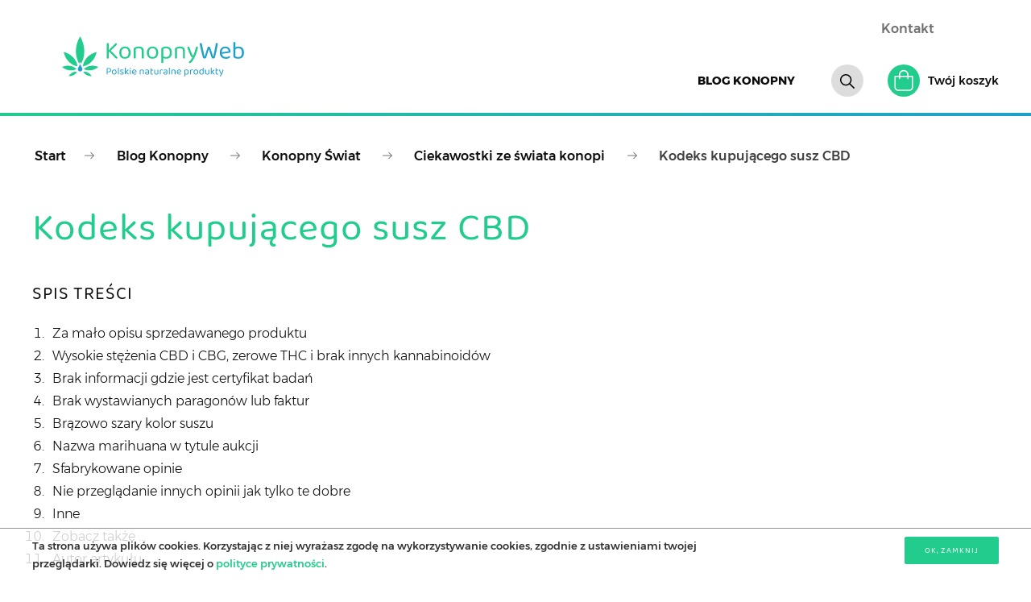

--- FILE ---
content_type: text/html; charset=UTF-8
request_url: https://konopnyweb.pl/blog-konopny/konopny-swiat/ciekawostki-ze-swiata-konopi/kodeks-kupujacego-susz-cbd
body_size: 5802
content:
<!DOCTYPE html>
<html lang="pl">
<head>
  <meta http-equiv="Content-Type" content="text/html; charset=utf-8" />
	<meta name="viewport" content="width=device-width, height=device-height initial-scale=1.0, shrink-to-fit=no">
  <base href="https://konopnyweb.pl/" />
	<title>Kodeks kupującego susz CBD</title>
  <!--<link rel="stylesheet" type="text/css" async href="./css/combined.css" />-->
  <link rel="stylesheet" type="text/css" href="./css/nice-framework.css?t=1691677418" />
  <link rel="stylesheet" type="text/css" href="./css/theme.css?t=1707477322" />
  <link rel="Stylesheet" type="text/css" href="./css/nice-framework-media.css?t=1691677417" />
	<link rel="stylesheet" type="text/css" href="./css/theme-media.css?t=1707477374" />

	
	<script defer src="./js/jquery-3.3.1.min.js"></script>
	<script defer src="./js/jquery.magnific-popup.js"></script>
	<script defer src="./js/nice_js.js?t=1713520553"></script>
  <script src="./js/lazysizes.min.js" async=""></script>
	<link rel="stylesheet" type="text/css" href="./css/magnific-popup.css" />

<meta name="description" content="Jeśli kupujesz na aukcjach, powinieneś wiedzieć na co należy uważać. Poznaj kodeks kupującego susz CBD na Allegro." />
	<meta name="keywords" content="kodeks kupującego susz" />	<meta name="author" content="Nice IT - www.niceit.pl" />
	<meta property="og:title" content="Kodeks kupującego susz CBD" />
	<meta property="og:image" content="https://konopnyweb.pl/images/orig/kodeks-kupujacego.jpg" />
	<meta property="og:description" content="Jeśli kupujesz na aukcjach, powinieneś wiedzieć na co należy uważać. Poznaj kodeks kupującego susz CBD na Allegro." />
	<link rel="canonical" href="https://konopnyweb.pl/blog-konopny/konopny-swiat/ciekawostki-ze-swiata-konopi/kodeks-kupujacego-susz-cbd" />
	<meta property="og:url" content="https://konopnyweb.pl/blog-konopny/konopny-swiat/ciekawostki-ze-swiata-konopi/kodeks-kupujacego-susz-cbd" />
  
				<script type="text/javascript"  src="./js/uikit/uikit.min.js" defer="defer"></script>
			
				<script type="text/javascript"  src="./js/uikit/components/sticky.min.js" defer="defer"></script>
			
				<!-- Global site tag (gtag.js) - Google Analytics -->
<script async src="https://www.googletagmanager.com/gtag/js?id=G-YHGC2FBRP1"></script>
<script>
  window.dataLayer = window.dataLayer || [];
  function gtag(){dataLayer.push(arguments);}
  gtag('js', new Date());

  gtag('config', 'G-YHGC2FBRP1');
</script>
			

  <link rel="Shortcut icon" href="favicon.png" />
    
	    
          
    
</head>

<body id="page-blog_article">
    
          
    

<div id="CANVAS">
	

	<div id="TOP">
		<div id="TOP-EXTENDED">
			<div class="container full">
				<div class="header-modules">
                        <div class="links">
    <ul>
      <li>
              <a href="darmowa-porada-konopna" >
                    Kontakt
        </a>
          </li>
    </ul>
</div>
					<!--<div class="line"></div>-->
               <div class="social-links ">
    </div>

				</div>
			</div>
		</div>
		<div id="TOP-MAIN">
			<div class="container full">
				<div class="menu-button-placeholder"></div>
				<div class="header-modules">
                            	<div class="search-wrapper hide-on-mobile">
		<div class="search-btn-wrapper">
			<div class="search-btn">
				<img class="svg" src="./css/graphics/svg/search.svg" alt=""/>
			</div>
			<div class="search-panel">
				<div>
					<form method="get" action="./search/">
						<input type="text" name="s" value="" placeholder="wyszukaj" />
					</form>
				</div>
			</div>
		</div>
	</div>
                                      <div id="cart-module" class="cart-module-wrapper">
  <div class="cart-module">     <a href="podsumowanie-zakupow">
      <div class="cart-ico">
        <img src="./css/graphics/commerce/add-to-cart-btn.svg" alt="koszyk" />
              </div>
      <div class="cart-content">
        <span>Twój koszyk</span>
              </div>
    </a>
  <!-- <div class="hidden">
        <div class="cart_item">
            <h3></h3>
        <span class="cart-item-quantity"></span>
      </div>
      </div>
  -->

  
  <script>
    function refresh_cart_module() {
      //console.log('refresh');
      var akcja = 'https://konopnyweb.pl/index/1/refresh_cart_module/';
      //console.log(akcja);
      aj = $.ajax({
        url: akcja,
        cache: false,
        success: function(html){
          //console.log('koszk');
          //console.log(html);
          $('#cart-module').replaceWith(html);
        }
      });
    }
  </script>
  

  </div>
</div>
            				</div>
            <div class="pop-up-menu"></div> 
  <nav class="desktop">
    <ul>
      <li class="nav-button">
				
        <a  href="blog-konopny" title="">
          <span>Blog Konopny</span>
        </a>
			      </li>
      
    </ul>
  </nav>
	
 
	
			</div>
		</div>
                <a id="logo" href="./">
            <img class="primary-logo" src="./images/img/logo.svg" alt="" />
            
                          
          </a>

	</div>
	<div id="TOP-PLACEHOLDER"></div>

	
<div class="PAGE">

      <div class="container">
       

	<div class="breadcrumps">
		<a href="./">Start</a><img src="./css/graphics/breadcrump-arrow.svg" alt="" data-svg />
          <a href="blog-konopny">Blog Konopny</a>
         <img src="./css/graphics/breadcrump-arrow.svg" alt="" data-svg />           <a href="blog-konopny/konopny-swiat">Konopny Świat</a>
         <img src="./css/graphics/breadcrump-arrow.svg" alt="" data-svg />           <a href="blog-konopny/konopny-swiat/ciekawostki-ze-swiata-konopi">Ciekawostki ze świata konopi</a>
         <img src="./css/graphics/breadcrump-arrow.svg" alt="" data-svg />           <span>Kodeks kupującego susz CBD</span>
            </div>

      </div>

      <div class="container">
                      <h1>Kodeks kupującego susz CBD
                           </h1>
                 </div>

     
     <div class="article">
      
              <div class="container">
        <div class="table-of-content-wrapper">
         <h4>spis treści</h4>
         <ol>
                    <li><a href="#Za_malo_opisu_sprzedawanego_produktu" data-minus-offset="100">Za mało opisu sprzedawanego produktu</a></li>                    <li><a href="#Wysokie_stezenia_CBD_i_CBG_zerowe_THC_i_brak_innych_kannabinoidow" data-minus-offset="100">Wysokie stężenia CBD i CBG, zerowe THC i brak innych kannabinoidów</a></li>                                        <li><a href="#Brak_informacji_gdzie_jest_certyfikat_badan" data-minus-offset="100">Brak informacji gdzie jest certyfikat badań</a></li>                    <li><a href="#Brak_wystawianych_paragonow_lub_faktur" data-minus-offset="100">Brak wystawianych paragonów lub faktur</a></li>                                        <li><a href="#Brazowo_szary_kolor_suszu" data-minus-offset="100">Brązowo szary kolor suszu</a></li>                    <li><a href="#Nazwa_marihuana_w_tytule_aukcji" data-minus-offset="100">Nazwa marihuana w tytule aukcji</a></li>                    <li><a href="#Sfabrykowane_opinie" data-minus-offset="100">Sfabrykowane opinie</a></li>                    <li><a href="#Nie_przegladanie_innych_opinii_jak_tylko_te_dobre" data-minus-offset="100">Nie przeglądanie innych opinii jak tylko te dobre</a></li>                    <li><a href="#Inne" data-minus-offset="100">Inne</a></li>                    <li><a href="#Zobacz_takze_" data-minus-offset="100">Zobacz także ...</a></li>                    <li><a href="#Autor_artykulu" data-minus-offset="100">Autor artykułu</a></li>                   </ol>
        </div>
       </div>
       
      <div class="article-section  cb-text_photo cb-elem-position-left ">
    <div class="container">
			        <h2 class="cb_header" id="Za_malo_opisu_sprzedawanego_produktu" data-has-shortcut>Za mało opisu sprzedawanego produktu</h2>
			        <div class="cb-container">
           
           <div class="text-wrapper"> <p>Jeśli widzisz same zdjęcia i szczątkowy opis danego <a href="https://konopnyweb.pl/sklep-konopny/susz-cbd" target="_blank" rel="noopener">suszu CBD</a>, to niech zapali się Tobie czerwona lampka. Wiadomo nie każdy czyta cały opis produktów przed zakupem, chcemy mieć w tej chwili dany produkt, ale brak opisu sygnalizuje nam, że coś jest nie tak jak powinno być.</p> </div> 
        </div>
    </div>
  </div>

		


  
  
  
  
  
  
  

  <div class="article-section  cb-text_content cb-elem-position-left ">
    <div class="container">
          <h2 class="cb_header" id="Wysokie_stezenia_CBD_i_CBG_zerowe_THC_i_brak_innych_kannabinoidow" data-has-shortcut>Wysokie stężenia CBD i CBG, zerowe THC i brak innych kannabinoidów</h2>
          <div class="cb-container">          <div class="text-wrapper cb-col-1"> <p>Wiele osób które dopiero poszukują swojego pierwszego suszu, nawet nie ma pojęcia co to są kannabinoidy. Znają tylko THC i CBD, reszta to czarna magia. A warto wiedzieć, że brak informacji na temat innych kannabinoidów, może być pierwszym czynnikiem sugerującym nam, że dany susz może być płukanką. Co to płukanka o tym mówiłem w poprzednim odcinku z tej serii.</p> </div> 
      </div>
    </div>
  </div>

  
  
  
  
  
  
  


      <div class="article-section  cb-video cb-elem-position-top ">
    <div class="container">
		      <div class="cb-container">
        <div class="full-width-wrapper">
           <div class="video-wrapper"> <div style="padding-bottom: 56.25%;"> <div class="video video-youtube"> <iframe data-src="https://www.youtube.com/embed/baX2LkQNFto?rel=0&controls=0" width="420" height="236" frameborder="0" allowfullscreen class="lazyload blur-up"></iframe> </div> </div> </div> 
        </div>
         
      </div>
    </div>
  </div>

    
  
  
  
  
  
  
  

  <div class="article-section  cb-text_content cb-elem-position-left ">
    <div class="container">
          <h2 class="cb_header" id="Brak_informacji_gdzie_jest_certyfikat_badan" data-has-shortcut>Brak informacji gdzie jest certyfikat badań</h2>
          <div class="cb-container">          <div class="text-wrapper cb-col-1"> <p>Obecnie coraz więcej aukcji ma szczątkowe informacje na temat badań albo badania z zagranicznych labolatoriów, których nie da się zweryfikować. Jednak często też, brak jest jakiejkolwiek informacji na temat tego czy certyfikat jest, a jeśli jest to gdzie go znajdziemy. Dzięki badaniom możemy się wiele dowiedzieć, to jak spis składników danego produktu, zapamiętajcie to.</p> </div> 
      </div>
    </div>
  </div>

  
  
  
  
  
  
  

  <div class="article-section  cb-text_content cb-elem-position-left ">
    <div class="container">
          <h2 class="cb_header" id="Brak_wystawianych_paragonow_lub_faktur" data-has-shortcut>Brak wystawianych paragonów lub faktur</h2>
          <div class="cb-container">          <div class="text-wrapper cb-col-1"> <p>No tutaj dopiero wychodzi to po czasie, gdy dany użytkownik allegro nie wysłał wam paragonu ani online w wiadomości na allegro ani nie dodał wydrukowanego paragonu do paczki. Brak paragonu to znak, że ktoś próbuje oszukać Państwo i ma coś do ukrycia. Może nie chce by pozostał ślad po tym, że coś u nich kupowaliście? Ja już kilka razy spotkałem się z takim podejściem sprzedających.</p> </div> 
      </div>
    </div>
  </div>

  
  
  
  
  
  
  


		  <div class="article-section  padding-top cb-text_photo cb-elem-position-top ">
    <div class="container">
			        <div class="cb-container">
			          <div class="image-wrapper full-width">
            <div class="image">
              <img src="./images/img/sklep-konopny-web_38_2_2_2_2_2_2_2_2_2_2_2_2_4.png" alt=""/>
            </div>
                      </div>
						 <div class="text-wrapper"> <div class="controls"> <a class="button" href="sklep-konopny"> Sprawdzam Twoje Produkty </a> </div> </div> 
        </div>
    </div>
  </div>

    


  
  
  
  
  
  
  

  <div class="article-section  cb-text_content cb-elem-position-left ">
    <div class="container">
          <h2 class="cb_header" id="Brazowo_szary_kolor_suszu" data-has-shortcut>Brązowo szary kolor suszu</h2>
          <div class="cb-container">          <div class="text-wrapper cb-col-1"> <p>O tym mówiłem w jednym z ostatnich odcinków gdzie pokazywałem Wam czym różnią się od siebie, lub raczej czym się nie różnią susze sprowadzane z zagranicy. Brązowy kolor, przesuszony susz i zapach mydła. Tak poznacie tandetny towar.</p> </div> 
      </div>
    </div>
  </div>

  
  
  
  
  
  
  

  <div class="article-section  cb-text_content cb-elem-position-left ">
    <div class="container">
          <h2 class="cb_header" id="Nazwa_marihuana_w_tytule_aukcji" data-has-shortcut>Nazwa marihuana w tytule aukcji</h2>
          <div class="cb-container">          <div class="text-wrapper cb-col-1"> <p>Na początku gdy te susze się pojawiały, było to nagminnie stosowane przy opisach aukcji dotyczących suszu CBD. Niestety nadal można spotkać używanie słowa marihuana w tytułach sprzedawanych suszy CBD. Uważajcie i nie dajcie się oszukać medyczna marihuana to nie susz CBD.</p> </div> 
      </div>
    </div>
  </div>

  
  
  
  
  
  
  

  <div class="article-section  cb-text_content cb-elem-position-left ">
    <div class="container">
          <h2 class="cb_header" id="Sfabrykowane_opinie" data-has-shortcut>Sfabrykowane opinie</h2>
          <div class="cb-container">          <div class="text-wrapper cb-col-1"> <p>Często sugerujecie się opiniami na allegro, jednak często sa to opinie kupione. Ktoś kupuje coś za 1 zł a potem wystawia opinie. Opinie tak naprawdę właściciela konta. Jest też możliwość, że dana opinia jest prawdziwa, ale informująca, że kogoś dany susz sklepał. Wtedy wiecie, że macie do czynienia z czymś chemicznym a nie dobrym polecanym produktem CBD.</p> </div> 
      </div>
    </div>
  </div>

  
  
  
  
  
  
  

  <div class="article-section  cb-text_content cb-elem-position-left ">
    <div class="container">
          <h2 class="cb_header" id="Nie_przegladanie_innych_opinii_jak_tylko_te_dobre" data-has-shortcut>Nie przeglądanie innych opinii jak tylko te dobre</h2>
          <div class="cb-container">          <div class="text-wrapper cb-col-1"> <p>Często szukając opinii zatrzymujemy się na tych dobrych i nie czytamy tych złych. Bywa tak, że to właśnie te niskie oceny dadzą nam więcej informacji, niż suche “jest ok”.</p> </div> 
      </div>
    </div>
  </div>

  
  
  
  
  
  
  

  <div class="article-section  cb-text_content cb-elem-position-left ">
    <div class="container">
          <h2 class="cb_header" id="Inne" data-has-shortcut>Inne</h2>
          <div class="cb-container">          <div class="text-wrapper cb-col-1"> <p>Warto pamiętać jeszcze o kilku innych kwestiach takich, jak podpierdzielone nazwy suszu z odmian konopi indyjskiej, zawyżone wartości suszu i inne fakty o których wspominałem wam w poprzednich filmach. Radzę zobaczyć.</p> </div> 
      </div>
    </div>
  </div>

  
  
  
  
  
  
  


		  <div class="article-section  cb-text_photo cb-elem-position-left ">
    <div class="container">
			        <h2 class="cb_header" id="Zobacz_takze_" data-has-shortcut>Zobacz także ...</h2>
			        <div class="cb-container">
           <div class="image-wrapper"> <div class="image"> <img data-src="./images/img/analiza-suszu-cbd-z-allegro-2.png" alt="" class="lazyload blur-up" /> </div> </div> 
           <div class="text-wrapper"> <p> </p> <p>Zobacz także, <a href="https://konopnyweb.pl/blog-konopny/testy-i-recenzje-konopne/susz-cbd/susz-cbd-analizujemy-aukcje-allegro-2" target="_blank" rel="noopener">Susz CBD - Analizujemy aukcje Allegro #2</a></p> </div> 
        </div>
    </div>
  </div>

		


  
  
  
  
  
  
  


		  <div class="article-section  cb-text_photo cb-elem-position-left ">
    <div class="container">
			        <h2 class="cb_header" id="Autor_artykulu" data-has-shortcut>Autor artykułu</h2>
			        <div class="cb-container">
           <div class="image-wrapper"> <div class="image"> <img data-src="./images/img/rafal-napierala-ceo-konopny-web_5_3_2_2_2_2_2_2_2_2_2_2_2_2_2_2_2_2_2_2_3_2_2_2_2_2_2_2_2_2_2_2_2_2_2_2_2_2_2_2_2_2_3_2_2_2_2_2_2_3_2_2_2_3_3_2_3_2_2_2_3_2_2_2_3_2_2_2_2_2_2_3_4_2_2_2_2.png" alt="" class="lazyload blur-up" /> </div> </div> 
           <div class="text-wrapper"> <p style="text-align: left;"><span>Rafał Napierała - Założyciel i właściciel sklepu / portalu Konopny Web. Pasjonat konopi i produktów konopnych.</span></p> </div> 
        </div>
    </div>
  </div>
           <div class="page-section">
      <div class="container">

        <div class="header with-button">
          <h2>Produkty</h2>
          <a class="button">Zobacz wszystkie</a>
        </div>

        <div class="columns x1" data-grid="card">
                      
<div>
	<div class="tile product-tile item-0 check-onscreen promo">
					<div class="product-ribbon">
				<span>Promocja</span>
			</div>
		
		<a class="image-wrapper" href="sklep-konopny/ziolka-konopne/ziolka-konopne-pure-50">
				  <div rel="image" class="image" style="background-image: url('./images/img/13092678.png')" data-label="">
		  </div>
		
		</a>

		<div class="content">
				<h3>
			<a href="sklep-konopny/ziolka-konopne/ziolka-konopne-pure-50">Zi&oacute;łka Konopne -&nbsp;Pure -&nbsp;50gr | Konopny Web</a>
		</h3>
						Dobre naturalne zi&oacute;łka konopne pochodzące z&nbsp;Polskich Upraw. Mają wiele...
				
				<div class="price-wrapper">
				<span class="add-product-info">Produkt chwilowo niedostępny</span>
			</div>
			</div>

	</div>
</div>
                  </div>

      </div>
    </div>
  
     </div>

       </div>

  <div class="article-section padding-bottom">
    <div class="container">
      <div class="article-footer-controls">
        <div class="ctrl-left">
         <a class="button alt ico-left" href="blog-konopny/konopny-swiat/ciekawostki-ze-swiata-konopi"><span class="ico"><img src="./css/graphics/svg/arrow-left.svg" alt="" /></span><span class="hide-on-mobile">Wstecz</span></a>
         <a class="button alt ico-left" href="./"><span class="ico"><img src="./css/graphics/svg/house.svg" alt="" /></span><span class="hide-on-mobile">Strona główna</span></a>
        </div>
        <div class="ctrl-right">
          <a class="button alt ico-right" href="#CANVAS"><span class="ico"><img src="./css/graphics/svg/arrow-up.svg" alt="" /></span><span class="hide-on-mobile">Powrót do góry</span></a>
        </div>
      </div>
    </div>
  </div>

  <div class="clear"></div>

	<div id="BOTTOM" class="page-section">
		<div class="container alt">
			<div class="footer-container">
				<div class="img-wrapper">
					<img src="./css/graphics/svg/CBDtester-sygnet.svg" alt="">
				</div>
				<div class="links-wrapper">
            <div class="links">
    <ul>
      <li>
              <a href="polityka-cookies" >
                    Polityka cookies
        </a>
          </li>
      <li>
              <a href="darmowa-porada-konopna" >
                    Kontakt
        </a>
          </li>
      <li>
              <a href="wspolpraca" >
                    Wsp&oacute;łpraca
        </a>
          </li>
      <li>
              <a href="https://konopnyweb.pl/gdzie-dzialamy" target="_blank" rel="nofollow">
                    Gdzie działamy
        </a>
          </li>
    </ul>
</div>
				</div>
				<div class="author-wrapper">
					<span >REALIZACJA <a href="http://www.niceit.pl" rel="nofollow" target="_blank">NICEIT</a></span>
				</div>
			</div>
		</div>
	</div>




  <!--<div id="SYSTEM-FOOT-PLACEHOLDER"></div>-->
</div> 


  <div class="nav-mobile-wrapper">
	 <div class="nav-mobile">
		 <div>
			 <div class="nav-top">
					            	<div class="simple-search-wrapper">
		<form method="get" action="./search/">
			<input type="text" name="s" value="" placeholder="wyszukaj" />
			<span class="button search-button">
			 <input type="submit" />
			 <img class="svg" src="./css/graphics/svg/search.svg" alt=""/>
			</span>
		</form>
	</div>
          			 </div>
       
        <nav class="mobile">
				 

    
<div class="main-menu">
  <ul>
    <li class="nav-button">
        <a href="blog-konopny"  data-id_poz="177" title="">
        <span>Blog Konopny</span>
      </a>
      </li>
  </ul>
</div>



        <div style="display: none">
    <ul class="mobile-nav">
      <li>
	
	      </li>
    </ul>



	
  <div class="clear"></div>
   </div>



				 

        </nav>

			 <div class="nav-bottom">
					   <div class="social-links ">
    </div>

			 </div>
		 </div>
	 </div>
  </div>
  <a id="mobile-menu-button"><span></span></a>
  
  

     
    <div id="cookie-info">
      <div class="container">
        <div class="button-wrapper hide-on-mobile"> 
            <a class="button" onclick="close_cookie();">OK, zamknij</a>
        </div>
        <div class="text-wrapper">Ta strona używa plik&oacute;w cookies. Korzystając z&nbsp;niej wyrażasz zgodę na wykorzystywanie cookies, zgodnie z&nbsp;ustawieniami twojej przeglądarki. Dowiedz się więcej o&nbsp;<a href="./polityka-cookies">polityce prywatności</a>.</div>
        <div class="button-wrapper show-on-mobile"> 
            <a class="button" onclick="close_cookie();">OK, zamknij</a>
        </div>
      </div>
    </div>
	    
          
          
    
</body>
</html>

--- FILE ---
content_type: text/css
request_url: https://konopnyweb.pl/css/nice-framework.css?t=1691677418
body_size: 16431
content:
@charset "UTF-8";
/*ver->2.0std-02-08-2019*/
/*ver->2.0std-02-08-2019*/
/*ver->2.0std-02-08-2019*/
* {
  margin: 0;
  padding: 0;
  border: 0;
  outline: 0;
  font-size: 100%;
  font-weight: inherit;
  font-style: inherit;
  font-family: inherit;
  vertical-align: baseline;
}

html, body {
  height: 100%;
  line-height: 1.4;
  text-align: center;
  position: relative;
  background: #fff;
}

p, ol, ul {
  margin: 0 0 1em 0;
}

li ol, li ul {
  margin: 0;
}

ul {
  list-style: disc;
  display: block;
  vertical-align: text-top;
  width: 100%;
}

ul li::marker {
  color: #base-font-color;
  font-size: 1.1rem;
}

ol {
  list-style-type: decimal;
  display: inline-block;
  vertical-align: text-top;
}

li ol {
  list-style-type: lower-alpha;
}

ol li, ul li {
  list-style-position: outside;
  margin-left: 1.2em;
}

:focus {
  outline: 0;
}

caption, th, td {
  font-weight: normal;
}

q:before, q:after {
  content: "";
}

q {
  quotes: "" "";
}

iframe {
  display: block;
}

img, svg {
  max-width: 100%;
  max-height: 100%;
}

svg {
  width: 100%;
}

/*ver->2.0std-02-08-2019*/
/*ver->2.0std-02-08-2019*/
/* ============================================================================================================ */
/* ====================================================== Czcionki ============================================ */
html, body, input, textarea {
  line-height: 1.7;
  color: #0D0D0D;
  font-size: 16px;
  font-family: Montserrat, tahoma, arial, sans-serif;
}

h1, h2, h3, h4, h5, h6 {
  margin: 1.5em 0 0.8em 0;
  font-family: BalooBhai2, tahoma, arial, sans-serif;
  font-weight: normal;
  color: #22CC8D;
  line-height: 1.4;
  letter-spacing: 1px;
}

h1 {
  font-size: 4.8em;
}

h1:first-child {
  margin-top: 0;
}

h2 {
  font-size: 3.6em;
}

h2:first-child {
  margin-top: 50px;
}

h3 {
  font-size: 1.6em;
}

h4 {
  font-size: 1.4em;
}

h5 {
  font-size: 1.2em;
}

h6 {
  font-size: 1em;
  font-weight: bold;
}

h1 a, h2 a, h3 a, h4 a, h5 a, h6 a,
h1 a:hover, h2 a:hover, h3 a:hover, h4 a:hover, h5 a:hover, h6 a:hover {
  color: inherit;
  text-decoration: none;
}

span.subtitle {
  display: block;
  font-family: BalooBhai2, tahoma, arial, sans-serif;
  font-weight: normal;
  position: relative;
  color: #707070;
  font-size: 1rem;
}

a {
  color: inherit;
  text-decoration: underline;
  cursor: pointer;
}

a:hover {
  text-decoration: underline;
}

strong, b {
  font-weight: bold;
}

em, i {
  font-style: italic;
}

sup {
  font-size: 0.7em;
  vertical-align: super;
}

sub {
  font-size: 0.7em;
  vertical-align: sub;
}

/*ver->2.0std-02-08-2019*/
/*ver->2.0std-02-08-2019*/
.button {
  height: 50px;
  min-width: 10em;
  max-width: 100%;
  margin: 0 1rem 1rem 0;
  padding: 5px 25px;
  color: #fff;
  font-size: 0.8rem;
  letter-spacing: 1px;
  text-transform: uppercase;
  font-family: BalooBhai2, tahoma, arial, sans-serif;
  font-weight: normal;
  text-decoration: none;
  background: #22CC8D;
  border: none;
  border-radius: 2px;
  display: inline-flex;
  vertical-align: middle;
  vertical-align: -webkit-baseline-middle;
  vertical-align: -moz-middle-with-baseline;
  align-items: center;
  justify-content: center;
  position: relative;
  box-sizing: border-box;
  overflow: hidden;
  text-overflow: ellipsis;
  cursor: pointer;
  white-space: nowrap;
  transition: all 300ms;
  -webkit-touch-callout: none; /* iOS Safari */
  -webkit-user-select: none; /* Safari */ /* Konqueror HTML */
  -moz-user-select: none; /* Firefox */ /* Internet Explorer/Edge */
  user-select: none; /* Non-prefixed version, currently
   supported by Chrome and Opera */
}

.button a, .button a:hover {
  text-decoration: none;
}

:hover.button {
  text-decoration: none;
  color: #fff;
  background: #1ba06f;
  text-decoration: none;
}

.button input[type=submit] {
  position: absolute;
  top: 0;
  left: 0;
  right: 0;
  bottom: 0;
  margin: 0;
  width: 100%;
  height: auto;
  cursor: pointer;
  opacity: 0;
}

.button .icon,
.button.icon-before:before,
.button.icon-after:after {
  width: 20px;
  height: 20px;
  position: relative;
  right: -10px;
}

.button.icon-last .icon {
  right: -10px;
  left: auto;
}

.button.icon-first .icon {
  left: -10px;
  right: auto;
}

.button.icon-before:before, .button.icon-after:after {
  content: "";
  display: block;
}

.button.icon-before:before {
  left: -10px;
  right: auto;
}

.button.icon-after:after {
  right: -10px;
  left: auto;
}

.controls .button:last-child {
  margin-right: 0;
}

/*ver->2.0std-02-08-2019*/
/*ver->2.0std-02-08-2019*/
/*ver->2.0std-02-08-2019*/
blockquote {
  padding-left: 7%;
  font-style: italic;
  position: relative;
  overflow: hidden;
}

blockquote:before {
  content: url("graphics/svg/cytat.svg");
  width: 7%;
  max-width: 60px;
  padding-right: 10px;
  box-sizing: border-box;
  position: absolute;
  top: 6px;
  left: 0;
}

/* ------------------- obrazy i miniatury ---------- */
.image-wrapper {
  overflow: hidden;
}

.image img {
  max-width: 100%;
  display: block;
  margin: 0;
}

/* wczytuje obrazek jako img zanim wczyta go jako bcg, zeby przyspieszyc ladowanie i poprawic page speed */
.images-preload {
  overflow: hidden;
  height: 0;
  width: 0;
}

.images-preload img {
  display: none;
}

/* ------------------- czyszczenie oplywania ------- */
.clear {
  float: none !important;
  clear: both;
}

/* ------------------ ukrywanie elementow ---------- */
.hidden {
  display: none !important;
}

/* -------blokowanie przewijania strony w tle ------ */
.scroll-lock {
  margin: 0;
  height: 100%;
  overflow: hidden;
}

.scroll-lock body {
  overflow: visible !important;
}

/* ------------------- ikony  ---------------------- */
/* podstawowa ikonka */
.icon {
  width: 80px;
  height: 80px;
  margin: 0 auto;
  overflow: hidden;
  display: flex;
  align-items: center;
  justify-content: center;
}

.icon img, .icon svg {
  margin: 0;
  display: block;
  max-width: 100%;
  max-height: 100%;
}

.icon-wrapper.circle .icon {
  border-radius: 500px;
  border: 1px solid #333;
  padding: 20px;
  width: 50px;
  height: 50px;
}

/* -------------- VIDEO ---------------- */
.youtube-video {
  height: 0;
  padding-bottom: 61%;
  position: relative;
}

.youtube-video iframe {
  position: absolute;
  top: 0;
  left: 0;
  width: 100%;
  height: 100%;
}

/* -------------- VIDEO SOURCE---------------- */
video.bg-video {
  position: absolute;
  top: 50%;
  left: 50%;
  min-width: 100%;
  min-height: 100%;
  width: auto;
  height: auto;
  z-index: -100;
  transform: translateX(-50%) translateY(-50%);
  background-image: url("");
  background-repeat: no-repeat;
  background-size: cover;
  transition: 1s opacity;
}

.movie video {
  max-width: 100%;
}

.movie {
  width: 100%;
}

/* ------------- Flex Columns ---------------- */
.columns {
  margin: 0 -15px 0 -15px;
  display: flex;
  flex-wrap: wrap;
}

.columns > div {
  padding: 0 15px 30px 15px;
  width: 100%;
  box-sizing: border-box;
}

.columns.x8 > div {
  width: 12.5%;
}

.columns.x7 > div {
  width: 14.28%;
}

.columns.x6 > div {
  width: 16.66%;
}

.columns.x5 > div {
  width: 20%;
}

.columns.x4 > div {
  width: 25%;
}

.columns.x3 > div {
  width: 33.33%;
}

.columns.x2 > div {
  width: 50%;
}

/* --------------- Columns - zdeprecjonowane --- */
.columns-x2, .columns-x3, .columns-x4, .columns-x5, .columns-x6, .columns-x7, .columns-x8 {
  margin: 0 -15px 0 -15px;
}

.columns-x2 > div, .columns-x3 > div, .columns-x4 > div, .columns-x5 > div, .columns-x6 > div, .columns-x7 > div, .columns-x8 > div {
  padding: 0 15px 30px 15px;
  float: left;
  box-sizing: border-box;
}

.columns-x8 > div {
  width: 12.5%;
}

.columns-x7 > div {
  width: 14.28%;
}

.columns-x6 > div {
  width: 16.66%;
}

.columns-x5 > div {
  width: 20%;
}

.columns-x4 > div {
  width: 25%;
}

.columns-x3 > div {
  width: 33.33%;
}

.columns-x2 > div {
  width: 50%;
}

/* czyszczenie opływania za kolumnami */
.columns-x2:after, .columns-x3:after, .columns-x4:after, .columns-x5:after, .columns-x6:after, .columns-x7:after, .columns-x8:after {
  content: "";
  display: block;
  float: none;
  clear: both;
  height: 0;
}

/* ------------- Module ------------------------ */
.module {
  box-sizing: border-box;
}

/* ---------------------- linki do portali społecznościowych ---- */
.social-icon { /* Wygląd ikonki portalu społecznościowego */
  display: flex;
  align-items: center;
  justify-content: center;
  margin-right: 25px;
  width: 25px;
  height: 25px;
  background: none;
}

.social-icon:last-child {
  margin-right: 0 !important;
}

.social-icon:hover {
  vertical-align: bottom;
  opacity: 0.9;
}

.social-icon img, .social-icon svg {
  max-width: 100%;
  max-height: 100%;
}

.social-icon svg path {
  fill: #777;
}

/* --------- */
.social-links {
  display: flex;
  align-items: center;
  justify-content: flex-start;
}

/* ---------------------- udostępnianie na portalach społecznościowych ---- */
.social-sharing {
  display: flex;
  align-items: center;
  justify-content: flex-start;
}

/* ---------------flagi ------------------------ */
.flags, .flags div {
  overflow: visible;
}

.flags ul, .flags li {
  display: block;
  margin: 0;
  padding: 0;
  list-style: none;
  vertical-align: top;
}

/* ---- lista z flagami -------- */
#choose_lang {
  display: none;
  position: absolute;
  right: -1em;
  top: 100%;
  background: #343434;
  padding: 1em;
  box-sizing: border-box;
}

#choose_lang.show-me {
  display: block;
}

/* ----wygląd flag na liście --- */
.flags li {
  padding: 3px;
  width: 35px;
  opacity: 0.9;
}

.flags li:hover, .flags li.urhere {
  opacity: 1;
  padding: 1px 0px;
  width: 41px;
}

.flags a {
  margin: 0;
  padding: 0;
  display: block;
  border: solid 1px #aaa;
  cursor: pointer;
}

.flags a img {
  width: 100%;
  display: block;
}

/* ----wygląd głównej flagi --- */
.current_lang {
  padding: 3px;
  width: 35px;
  opacity: 0.7;
  float: right;
}

.flags .current_lang {
  opacity: 1;
  padding: 1px 0px;
  width: 41px;
}

.opSlider {
  position: relative;
  width: 100%;
  height: 100vh;
  overflow: hidden;
}

.opSlider.pointer-event {
  touch-action: pan-y;
}

.opSlider-inner {
  height: 100%;
  position: absolute;
  top: 0;
  left: 0;
  right: 0;
  background: #000;
}

.opSlider-inner::after {
  display: block;
  clear: both;
  content: "";
}

.opSlider-item {
  position: relative;
  display: none;
  float: left;
  width: 100%;
  margin-right: -100%;
  backface-visibility: hidden;
  transition: transform 0.6s ease-in-out;
}

.opSlider-item.bg-image {
  position: absolute;
  top: 0;
  left: 0;
  width: 100%;
  height: 100%;
  background-position: center;
  background-size: cover;
  /*  background-attachment: fixed;*/
}

@media (prefers-reduced-motion: reduce) {
  .opSlider-item {
    transition: none;
  }
}
.opSlider-item.active,
.opSlider-item-next,
.opSlider-item-prev {
  display: block;
}

.opSlider-item-next:not(.opSlider-item-left),
.active.opSlider-item-right {
  transform: translateX(100%);
}

.opSlider-item-prev:not(.opSlider-item-right),
.active.opSlider-item-left {
  transform: translateX(-100%);
}

.opSlider-fade .opSlider-item {
  opacity: 0;
  transition-property: opacity;
  transform: none;
}

.opSlider-fade .opSlider-item.active,
.opSlider-fade .opSlider-item-next.opSlider-item-left,
.opSlider-fade .opSlider-item-prev.opSlider-item-right {
  z-index: 1;
  opacity: 1;
}

.opSlider-fade .active.opSlider-item-left,
.opSlider-fade .active.opSlider-item-right {
  z-index: 0;
  opacity: 0;
  transition: 0s 0.6s opacity;
}

@media (prefers-reduced-motion: reduce) {
  .opSlider-fade .active.opSlider-item-left,
  .opSlider-fade .active.opSlider-item-right {
    transition: none;
  }
}
.opSlider-control-prev,
.opSlider-control-next {
  position: absolute;
  top: 0;
  bottom: 0;
  z-index: 20;
  display: flex;
  align-items: center;
  justify-content: center;
  width: 10%;
  color: #fff;
  text-align: center;
  transition: opacity 0.15s ease;
}

@media (prefers-reduced-motion: reduce) {
  .opSlider-control-prev,
  .opSlider-control-next {
    transition: none;
  }
}
.opSlider-control-prev:hover,
.opSlider-control-next:hover {
  color: #fff;
  text-decoration: none;
  outline: 0;
}

.opSlider-control-prev {
  left: 0;
}

.opSlider-control-next {
  right: 0;
}

.opSlider-control-prev-icon,
.opSlider-control-next-icon {
  display: inline-block;
  width: 20px;
  height: 20px;
  background: no-repeat 50%/100% 100%;
}

.opSlider-control-prev-icon {
  background-image: url("data:image/svg+xml,%3csvg xmlns='http://www.w3.org/2000/svg' fill='%23fff' viewBox='0 0 8 8'%3e%3cpath d='M5.25 0l-4 4 4 4 1.5-1.5-2.5-2.5 2.5-2.5-1.5-1.5z'/%3e%3c/svg%3e");
}

.opSlider-control-next-icon {
  background-image: url("data:image/svg+xml,%3csvg xmlns='http://www.w3.org/2000/svg' fill='%23fff' viewBox='0 0 8 8'%3e%3cpath d='M2.75 0l-1.5 1.5 2.5 2.5-2.5 2.5 1.5 1.5 4-4-4-4z'/%3e%3c/svg%3e");
}

.opSlider-indicators {
  position: absolute;
  right: 0;
  bottom: 0;
  left: 0;
  z-index: 15;
  display: flex;
  justify-content: center;
  padding-left: 0;
  margin-right: 15%;
  margin-left: 15%;
  list-style: none;
}

.opSlider-indicators li {
  box-sizing: content-box;
  flex: 0 1 auto;
  width: 30px;
  height: 3px;
  margin-right: 3px;
  margin-left: 3px;
  text-indent: -999px;
  cursor: pointer;
  background-color: #fff;
  background-clip: padding-box;
  border-top: 10px solid transparent;
  border-bottom: 10px solid transparent;
  opacity: 0.5;
  transition: opacity 0.6s ease;
}

@media (prefers-reduced-motion: reduce) {
  .opSlider-indicators li {
    transition: none;
  }
}
.opSlider-indicators .active {
  opacity: 1;
}

.opSlider-caption {
  position: absolute;
  right: 15%;
  bottom: 20px;
  left: 15%;
  z-index: 10;
  padding-top: 20px;
  padding-bottom: 20px;
  color: #fff;
  text-align: center;
}

/* -- zawartość slajdu -- */
.banner-content {
  position: absolute;
  bottom: 0;
  left: 0;
  right: 0;
  padding-bottom: 150px;
  color: #fff;
  z-index: 10;
}

.banner-content .text-wrapper,
.banner-content h1,
.banner-content h2,
.banner-content h1 .subtitle,
.banner-content h2 .subtitle,
#START .banner-content h1 .subtitle,
#START .banner-content h2 .subtitle {
  color: #fff;
  text-shadow: 0 0 10px rgba(0, 0, 0, 0.6);
}

.banner-content h1,
.banner-content h2 {
  margin-bottom: 0.8rem;
}

.opSlider-indicators .banner-content p:last-child {
  margin-bottom: 1em;
}

/* ============== Tabele ======================== */
table {
  margin: 0;
  padding: 0;
  border: 0;
  outline: 0;
  font-weight: inherit;
  font-style: inherit;
  font-size: 100%;
  font-family: inherit;
  border-collapse: separate;
  border-spacing: 0;
}

table {
  width: 100%;
  max-width: 800px;
  border-left: 1px solid #ddd;
  border-top: 1px solid #ddd;
}

table tr td, table tr th {
  padding: 10px;
  text-align: center;
  border-right: 1px solid #ddd;
  border-bottom: 1px solid #ddd;
  background: #fff;
}

table tr th {
  background: #1E9FCC;
  color: #fff;
}

table tr:nth-child(odd) td {
  background: #eee;
}

.usertable {
  table-layout: auto;
  padding: 5px 0;
  max-width: 98%;
  border: solid 1px;
  border-radius: 3px;
}

.usertable thead {
  border-bottom: solid 1px;
}

.usertable td, .usertable th {
  vertical-align: middle;
  padding: 0.4em 1em;
}

.usertable th {
  color: #888;
  padding-bottom: 0.3em;
  border-bottom: solid 1px;
}

.usertable td a {
  font-size: 1.1em;
  display: block;
}

.usertable td .clean-button, .usertable td .button { /*przyciski w tabelach redukuja paddingi pol */
  margin: 2px -0.5em 2px -1em;
  font-size: 1em;
}

.usertable tr.odd td {
  background: #ccc8b4;
}

.usertable, .usertable td, .usertable th {
  background: #d7d3c2;
  border-color: #837f69;
}

/* ============= Komunikaty ================= */
.warning {
  color: #f00;
  font-size: 1.5em;
}

.red-alert, .yellow-alert, .green-alert {
  margin: 0.5em 0;
  min-height: 20px;
  padding: 1em 1em 1em 100px;
  border-top: solid 0.3em;
  border-bottom: solid 0.3em;
  display: block;
}

.red-alert {
  color: #993030;
  background: #ffa3a3 url(graphics/alert-red.png) 20px center no-repeat;
  border-color: #de0000;
}

.yellow-alert {
  color: #999554;
  background: #fffbba url(graphics/alert-yellow.png) 20px center no-repeat;
  border-color: #eee336;
}

.green-alert {
  color: #5c8548;
  background: #cff3b8 url(graphics/alert-green.png) 20px center no-repeat;
  border-color: #6ca355;
}

/* ===== Zawansowana informacja o ciasteczkach ======= */
#advanced-cookie-info {
  position: fixed;
  bottom: 0;
  left: 0;
  right: 0;
  padding: 10px 0;
  z-index: 99;
  background: rgba(255, 255, 255, 0.8);
  border-top: 1px solid #959595;
  font-size: 13px;
  color: #333;
  transition: all 600ms;
}

#advanced-cookie-info .button-wrapper {
  padding: 0 0 0 2em;
  display: inline-block;
  float: right;
}

#advanced-cookie-info .button {
  margin: 0;
  height: 34px;
  font-size: 10px;
}

#advanced-cookie-info .button-wrapper.show-on-mobile {
  padding: 1em 0 0 0;
  display: block;
  float: none;
  text-align: center;
}

#advanced-cookie-info .button-wrapper.show-on-mobile .button {
  margin: 0 auto;
}

#advanced-cookie-info.cookie-info-hidden {
  opacity: 0;
  bottom: -500px;
}

/* ===== informacja o ciasteczkach ======= */
#cookie-info {
  position: fixed;
  bottom: 0;
  left: 0;
  right: 0;
  padding: 10px 0;
  z-index: 99;
  background: rgba(255, 255, 255, 0.8);
  border-top: 1px solid #959595;
  font-size: 13px;
  color: #333;
  transition: all 600ms;
}

#cookie-info .button-wrapper {
  padding: 0 0 0 2em;
  display: inline-block;
  float: right;
}

#cookie-info .button {
  margin: 0;
  height: 34px;
  font-size: 10px;
}

#cookie-info .button-wrapper.show-on-mobile {
  padding: 1em 0 0 0;
  display: block;
  float: none;
  text-align: center;
}

#cookie-info .button-wrapper.show-on-mobile .button {
  margin: 0 auto;
}

#cookie-info.cookie-info-hidden {
  opacity: 0;
  bottom: -500px;
}

/* ====== stopka autorzy =============== */
#credits {
  margin-top: 6px;
  margin-right: 2em;
  float: right;
  color: #eaeaea;
  font-size: 11px;
}

#credits span, #credits a {
  color: #cfcfcf;
}

#credits span img {
  margin: 2px 5px -3px 0;
}

/* =========== Live Edit na stronie ============ */
#cms-bar {
  position: fixed;
  left: 50%;
  top: 10px;
  height: 50px;
  width: 250px;
  margin: 0 0 0 -125px;
  padding: 0;
  box-sizing: border-box;
  overflow: hidden;
  z-index: 99999;
  border-radius: 50px;
  box-shadow: 0 3px 6px rgba(0, 0, 0, 0.7);
  background: #12151c;
  transition: left 400ms ease-out, width 400ms ease-out;
}

#cms-bar .cms-bar-content {
  display: flex;
  justify-content: space-between;
  align-items: stretch;
  position: absolute;
  right: 0;
  top: 0;
  bottom: 0;
  width: 200px;
}

#cms-bar.cms-bar-collapse {
  left: 150px;
  width: 50px;
}

#cms-bar .cms-bar-logo {
  position: absolute;
  top: 0;
  left: 0px;
  bottom: 0;
  width: 50px;
  cursor: pointer;
  background: #dc143c;
}

#cms-bar .cms-bar-logo:hover {
  background: #ec144c;
}

#cms-bar .cms-bar-content > a {
  flex-grow: 1;
  display: flex;
  align-items: center;
  justify-content: center;
  flex-wrap: nowrap;
  padding: 10px 20px;
  font-size: 14px;
  font-weight: normal;
  color: #f0f0f0;
  text-decoration: none;
  border-right: solid 1px #505050;
  white-space: nowrap;
}

#cms-bar .cms-bar-content > a:hover {
  color: #fff;
  background: #32353c;
}

#cms-bar img {
  max-height: 100%;
  margin: 0;
  padding: 0;
}

#cms-bar .cms-bar-content a.cms-bar-close {
  flex-grow: 0;
  width: 50px;
  padding: 0;
  border: 0 none;
}

/*ver->2.0std-02-08-2019*/
/*ver->2.0std-02-08-2019*/
/*ver->2.0std-02-08-2019*/
/* ----------------------------------------------------- */
/* ------------------- singleblocks -------------------- */
.photo-section {
  position: relative;
  width: 100%;
  padding-bottom: 100vh;
  box-sizing: border-box;
}

.ps-image {
  position: absolute;
  top: 0;
  right: 0;
  left: 0;
  bottom: 0;
  background-repeat: no-repeat;
  background-color: #333;
  background-size: cover;
  background-position: center;
}

.video-section {
  position: relative;
  width: 100%;
  padding-bottom: 100vh;
  box-sizing: border-box;
}

.vs-video {
  position: absolute;
  top: 0;
  right: 0;
  left: 0;
  bottom: 0;
  background-repeat: no-repeat;
  background-color: #333;
  background-size: cover;
  background-position: center;
}

.vs-video {
  text-align: center;
}

.vs-video video {
  height: 100%;
}

/* ---------------------------------------------------- */
/* ------------------- multiblocks -------------------- */
.header {
  padding-bottom: 30px;
  max-width: 1180px;
  margin: 0 auto;
}

.footer {
  padding-top: 30px;
}

.footer .button:last-child {
  margin-right: 0;
}

.img-placeholder {
  display: block;
  background: #ddd url(graphics/no-photo-s.png) center no-repeat;
}

/* ----------------- Card -------------------- */
.card {
  margin: 0;
  padding: 0;
  min-height: 10em;
  position: relative;
  display: block;
  vertical-align: top;
}

.card .image-wrapper, .card .image {
  margin: 0 auto;
  display: block;
  box-sizing: border-box;
  max-width: 100%;
}

.card .image-wrapper {
  margin-bottom: 15px;
}

.card .image img {
  width: 100%;
}

.card .image-wrapper .img-placeholder, .card .image .img-placeholder {
  padding-bottom: 60%;
}

.card h2, .card h3 {
  margin: 0 0 0.5em 0;
}

.card .updated {
  font-size: 0.9em;
  display: block;
}

.card .controls-placeholder {
  margin-top: 1em;
  height: 50px;
}

.card .controls-placeholder.txt {
  height: 2em;
}

.card .controls {
  position: absolute;
  bottom: 0;
  left: 0;
  right: 0;
  text-align: left;
}

/* --------------- Tile ------------------------*/
.tile {
  overflow: hidden;
  position: relative;
  margin: 0;
}

.tile .image-wrapper {
  max-width: 100%; /* responsive */
  display: block;
  float: left;
  overflow: hidden;
  text-align: center;
  box-sizing: border-box;
}

.tile .image-wrapper img {
  max-width: 100%;
  display: block;
  margin: 0 auto;
}

.tile .image-wrapper .img-placeholder {
  padding-bottom: 100%;
}

.tile h2, .tile h3 {
  margin: 0 0 0.5em 0;
}

.tile .content {
  padding-left: 30px;
  padding-bottom: 0; /* musi byc wiekszy niz wysokosc .controls */
  min-width: 140px;
  overflow: hidden;
}

.tile p:last-child {
  margin-bottom: 0;
}

.tile .controls-placeholder {
  margin-top: 1em;
  height: 50px;
}

.tile .controls-placeholder.txt {
  height: 2em;
}

.tile .controls {
  position: absolute;
  bottom: 0;
  left: 0;
  right: 0;
  text-align: right;
}

.tile .button {
  margin: 0;
}

/* --------------- Icon-card ------------------ */
.icon-card {
  margin: 0;
  padding: 0;
  position: relative;
  text-align: center;
}

.icon-card .icon-wrapper {
  text-align: center;
  border: 0 none;
  display: block;
  margin-bottom: 1em;
}

.icon-card h2, .icon-card h3 {
  margin: 0em 0 0.5em 0;
  font-size: 1.3em;
}

.icon-card .updated {
  margin-top: 1em;
  font-size: 0.9em;
  display: block;
  opacity: 0.6;
}

.icon-card .content {
  overflow: hidden;
}

.icon-card p {
  margin: 0 0 1em 0;
}

.icon-card .controls-placeholder {
  margin-top: 1em;
  height: 50px;
}

.icon-card .controls-placeholder.txt {
  height: 2em;
}

.icon-card .controls {
  position: absolute;
  bottom: 0;
  right: 0;
  left: 0;
  text-align: center;
}

.icon-card .button {
  margin: 0 auto;
}

/* --------------- icon-card.border-style -----------*/
.icon-card.border-style {
  padding: 30px;
  border: 1px solid #ddd;
  text-align: left;
}

.icon-card.border-style .icon-wrapper,
.icon-card.border-style .controls {
  text-align: left;
}

.icon-card.border-style .icon-wrapper .icon {
  margin: 0;
}

.icon-card.border-style .controls {
  bottom: 30px;
  padding: 0 30px;
}

/* --------------- Icon Tile ------------------------*/
.icon-tile {
  margin: 0;
  overflow: hidden;
  position: relative;
}

.icon-tile .icon-wrapper {
  margin: 0;
  max-width: 100%; /* responsive */
  display: block;
  float: left;
  overflow: hidden;
  text-align: center;
  box-sizing: border-box;
}

.icon-tile .icon-wrapper img {
  max-width: 100%;
  display: block;
  margin: 0 auto;
}

.icon-tile .icon-wrapper .img-placeholder {
  padding-bottom: 100%;
}

.icon-tile h2, .icon-tile h3 {
  margin: 0 0 0.5em 0;
}

.icon-tile .updated {
  font-size: 0.9em;
  display: block;
}

.icon-tile .content {
  padding-left: 2em;
  margin-bottom: 50px; /* musi byc wiekszy niz wysokosc .controls */
  min-width: 120px;
  overflow: hidden;
}

.icon-tile .controls-placeholder {
  margin-top: 1em;
  height: 50px;
}

.icon-tile .controls-placeholder.txt {
  height: 2em;
}

.icon-tile .controls {
  position: absolute;
  bottom: 0;
  right: 0;
}

.icon-tile .button {
  margin: 0;
}

.card p, .tile p, .icon-tile p {
  margin: 0;
}

/* --------------- Icon pointer ------------------------*/
.icon-pointer {
  display: flex;
  align-items: center;
  justify-content: flex-start;
  margin-bottom: 50px;
}

.icon-pointer > div {
  margin-right: 20px;
}

.icon-pointer > div:last-child {
  margin-right: 0;
}

/*.icon-pointer .icon {
 width: 50px;
 height: 50px;
}*/
.icon-pointer .icon img {
  width: 100%;
}

/* ------------------- Photo-box ------------------ */
.photo-box {
  height: 0;
  padding-bottom: 100%;
  margin: 0px;
  position: relative;
  font-size: 0.95em;
}

.photo-box .image {
  margin: 0;
  position: absolute;
  top: 0;
  left: 0;
  right: 0;
  bottom: 0;
  background: center no-repeat;
  background-size: cover;
  border: 0 none;
}

.photo-box .image .img-placeholder {
  position: absolute;
  top: 0;
  left: 0;
  bottom: 0;
  right: 0;
}

.photo-box a .hover-mask {
  content: "";
  position: absolute;
  top: 0;
  left: 0;
  right: 0;
  bottom: 0;
  background: rgba(0, 0, 0, 0.3);
  opacity: 0;
  transition: opacity 200ms;
}

.photo-box a:hover .hover-mask {
  opacity: 1;
}

.photo-box .content {
  position: absolute;
  bottom: 0;
  left: 0;
  right: 0;
  padding: 30px 30px;
  padding-top: 30px;
  overflow: hidden;
  background: linear-gradient(0deg, rgba(0, 0, 0, 0.8), transparent);
  min-height: 0;
}

.photo-box h2, .photo-box h3 {
  margin: 0 0 0.5em 0;
  color: #fff;
}

.photo-box > a, .photo-box > a:hover, .photo-box {
  color: #fff;
}

.photo-box > a {
  position: absolute;
  top: 0;
  left: 0;
  right: 0;
  bottom: 0;
  color: #fff;
}

.photo-box .updated {
  font-size: 0.9em;
  display: block;
}

.photo-box p {
  margin: 0 0 0 0;
}

.photo-box .controls {
  text-align: right;
}

/* ------------------- Logo-box ------------------ */
.logo-box {
  margin: 10px;
  position: relative;
  background: #fff;
}

.logo-box > a {
  margin: 0;
  text-decoration: none;
  display: block;
  color: inherit;
}

.logo-box .thb-wrapper {
  margin: 0;
  padding-bottom: 100%;
  position: relative;
}

.logo-box .thb {
  margin: 20% 0;
  position: absolute;
  top: 0;
  left: 0;
  bottom: 0;
  right: 0;
  background: center no-repeat;
  background-size: contain;
}

.logo-box .content {
  padding: 1em 1.5em;
  overflow: hidden;
  text-align: center;
  background: #fff;
}

.logo-box .thb .img-placeholder {
  padding-top: 20%;
  text-align: center;
  background: 0 none;
  font-weight: bold;
  text-transform: uppercase;
  opacity: 0.6;
}

/* ------------------- icon-box ------------------ */
.icon-box {
  margin-bottom: 20px;
  position: relative;
  text-align: center;
  overflow: hidden;
}

.icon-box > a {
  margin: 0;
  display: block;
  overflow: hidden;
  color: inherit;
}

.icon-box .thb {
  margin: 20px auto;
  width: 100px;
  height: 100px;
  max-width: 100%;
  overflow: hidden;
  border: 0;
}

.icon-box .thb img {
  width: 100%;
}

.icon-box h2, .icon-box h3, .icon-box h4 {
  margin: 0;
}

/* ------------------- icon-list ------------------ */
.icon-list-wrapper {
  overflow: hidden;
}

.icon-list-wrapper .image-wrapper {
  float: left;
  width: 40%;
  box-sizing: border-box;
  padding-right: 40px;
}

.icon-list {
  width: 60%;
  max-width: 800px;
  float: left;
  margin: 0;
}

.icon-list, .icon-list li {
  display: inline-block;
  padding-left: 0;
}

.icon-list li:before {
  display: none;
}

.icon-list li > a, .icon-list li > div {
  display: block;
  color: inherit;
  position: relative;
  padding-left: 40px;
}

.icon-list li > a > span.icon, .icon-list li > div > span.icon {
  position: absolute;
  top: 5px;
  left: 0;
  width: 40px;
  height: 40px;
}

.icon-list li {
  margin-bottom: 15px;
  clear: both;
  background: #fff;
}

.icon-list .icon, .icon-list .icon-circle {
  float: left;
}

.icon-list .icon {
  width: 50px;
  height: 50px;
}

.icon-list .content {
  display: inline-block;
  vertical-align: middle;
  padding: 0 0 0 1em;
}

/* ---------------- photosection ---------------- */
.photo-section {
  position: relative;
  overflow: hidden;
}

.ps-image {
  position: absolute;
  top: 0;
  left: 0;
  bottom: 0;
  right: 0;
  background-size: cover; /* ostrożnie, to musi być zgrane z parallaxą */
  background-repeat: no-repeat; /* ostrożnie, to musi być zgrane z parallaxą */
}

.ps-content .container, .ps-content .caption {
  text-align: center;
  position: relative;
}

/* ---------------------------------------------------- */
/* ============================== content  ============================== */
.text-wrapper {
  max-width: 900px;
}

.article-footer {
  padding-top: 30px;
}

/* ============================== content blocki  ======================= */
.text-wrapper {
  flex: 1;
}

.article-section h2 {
  margin-top: 50px;
}

.article-section:first-child h2:first-child,
.article-section.padding-top h2:first-child,
.article-section.padding-both h2:first-child,
#START .article-section.padding-top h2:first-child,
#START .article-section.padding-both h2:first-child {
  margin-top: 0;
}

.article-section.padding-none {
  padding-top: 0;
  padding-bottom: 0;
}

.article-section.padding-top {
  padding-top: 50px;
  padding-bottom: 0;
}

.article-section.padding-bottom {
  padding-top: 0;
  padding-bottom: 50px;
}

.article-section.padding-both {
  padding-top: 50px;
  padding-bottom: 50px;
}

#START .article-section h2 {
  margin-top: 90px;
}

#START .article-section.padding-top {
  padding-top: 90px;
  padding-bottom: 0;
}

#START .article-section.padding-bottom {
  padding-top: 0;
  padding-bottom: 90px;
}

#START .article-section.padding-both {
  padding-top: 90px;
  padding-bottom: 90px;
}

.cb-video.cb-elem-position-left .text-wrapper h1:first-child,
.cb-video.cb-elem-position-right .text-wrapper h1:first-child,
.cb-text_photo.cb-elem-position-left .text-wrapper h1:first-child,
.cb-text_photo.cb-elem-position-right .text-wrapper h1:first-child,
.cb-video.cb-elem-position-left .text-wrapper h2:first-child,
.cb-video.cb-elem-position-right .text-wrapper h2:first-child,
.cb-text_photo.cb-elem-position-left .text-wrapper h2:first-child,
.cb-text_photo.cb-elem-position-right .text-wrapper h2:first-child,
.cb-video.cb-elem-position-left .text-wrapper h3:first-child,
.cb-video.cb-elem-position-right .text-wrapper h3:first-child,
.cb-text_photo.cb-elem-position-left .text-wrapper h3:first-child,
.cb-text_photo.cb-elem-position-right .text-wrapper h3:first-child,
.cb-video.cb-elem-position-left .text-wrapper h4:first-child,
.cb-video.cb-elem-position-right .text-wrapper h4:first-child,
.cb-text_photo.cb-elem-position-left .text-wrapper h4:first-child,
.cb-text_photo.cb-elem-position-right .text-wrapper h4:first-child,
.cb-video.cb-elem-position-left .text-wrapper h5:first-child,
.cb-video.cb-elem-position-right .text-wrapper h5:first-child,
.cb-text_photo.cb-elem-position-left .text-wrapper h5:first-child,
.cb-text_photo.cb-elem-position-right .text-wrapper h5:first-child {
  margin-top: 0;
}

.article-section.full-width-style > .container {
  max-width: 100%;
  padding: 0;
}

.article-section.alt-width-style > .container {
  max-width: 1660px;
}

.article-section.embeded .container {
  max-width: none;
  padding-left: 0;
  padding-right: 0;
}

/* --- text --- */
.cb-text_content .text-wrapper.cb-col-2 {
  -moz-column-count: 2;
       column-count: 2;
  max-width: 100%;
  -moz-column-gap: 30px;
       column-gap: 30px;
}

.cb-text_content .text-wrapper.cb-col-3 {
  -moz-column-count: 3;
       column-count: 3;
  max-width: 100%;
  -moz-column-gap: 30px;
       column-gap: 30px;
}

.cb-text_content .text-wrapper.cb-col-4 {
  -moz-column-count: 4;
       column-count: 4;
  max-width: 100%;
  -moz-column-gap: 30px;
       column-gap: 30px;
}

/* --- text + photo --- */
.cb-text_photo .image-wrapper {
  margin: 30px 30px;
  margin-bottom: 0;
  box-sizing: border-box;
}

.cb-text_photo.cb-elem-position-left .cb-container,
.cb-text_photo.cb-elem-position-right .cb-container {
  display: flex;
  align-items: flex-start;
}

.cb-text_photo.cb-elem-position-left .image-wrapper {
  width: 40%;
  margin-top: 4px;
  margin-left: 0;
}

.cb-text_photo.cb-elem-position-right .image-wrapper {
  width: 40%;
  margin-top: 4px;
  margin-right: 0;
}

.cb-text_photo.cb-elem-position-bottom .image-wrapper {
  margin-left: auto;
  margin-right: auto;
  float: none;
}

.cb-text_photo.cb-elem-position-top .image-wrapper {
  margin-top: 0;
  margin-left: auto;
  margin-right: auto;
  float: none;
}

.cb-text_photo.cb-elem-position-top .cb-full-width-wrapper {
  clear: both;
  text-align: center;
}

/* ------ baner  ------ */
.cb-photo_banner {
  padding: 50px 0 0 0;
}

.cb-photo_banner .image-wrapper {
  margin: 0;
  max-height: 550px;
  display: flex;
  align-items: center;
}

.cb-photo_banner .text-wrapper {
  padding-bottom: 50px;
}

.cb-photo_banner:first-child {
  padding-top: 0;
}

/* --- text + video --- */
.cb-video .video-wrapper {
  margin: 4rem;
  margin-bottom: 3rem;
  margin-top: 4px;
  box-sizing: border-box;
}

.cb-video.cb-elem-position-left .cb-container,
.cb-video.cb-elem-position-right .cb-container {
  display: flex;
  align-items: flex-start;
}

.cb-video.cb-elem-position-left .video-wrapper {
  width: 40%;
  margin-top: 4px;
  margin-left: 0;
}

.cb-video.cb-elem-position-right .video-wrapper {
  width: 40%;
  margin-top: 4px;
  margin-right: 0;
}

.cb-video.cb-elem-position-bottom .video-wrapper {
  margin-left: auto;
  margin-right: auto;
  float: none;
}

.cb-video.cb-elem-position-top .video-wrapper {
  margin-top: 0;
  margin-left: auto;
  margin-right: auto;
  float: none;
}

.cb-video.cb-elem-position-top .full-width-wrapper {
  clear: both;
  float: none;
  text-align: center;
}

.cb-video .full-width-wrapper .video-wrapper {
  width: 100% !important;
}

/* ------------------------- Gallery ----------------------------- */
.gallery {
  margin: 0 -7.5px 0 -7.5px;
  display: flex;
  flex-wrap: wrap;
}

.gallery > div {
  padding: 0 7.5px 15px 7.5px;
  box-sizing: border-box;
}

.gallery.x8 > div {
  width: 12.5%;
}

.gallery.x7 > div {
  width: 14.28%;
}

.gallery.x6 > div {
  width: 16.66%;
}

.gallery.x5 > div {
  width: 20%;
}

.gallery.x4 > div {
  width: 25%;
}

.gallery.x3 > div {
  width: 33.33%;
}

.gallery.x2 > div {
  width: 50%;
}

.gallery > div .image img {
  width: 100%;
  transition: all 1s;
}

.gallery > div .image:hover img {
  transform: scale(1.1);
  opacity: 0.8;
}

.gallery > div .image a {
  position: relative;
  display: block;
}

.gallery > div .image a:after {
  content: "";
  position: absolute;
  top: 50%;
  left: 50%;
  transform: translate(-50%, -50%);
  width: 40px;
  height: 40px;
  background: url("graphics/lupa-ico.png") no-repeat center;
  z-index: 2;
  opacity: 0;
  transition: all 1s;
}

.gallery > div .image:hover a:before {
  top: 0;
  left: 0;
  right: 0;
  bottom: 0;
  transform: rotate(180deg);
}

.gallery > div .image:hover a:after {
  opacity: 1;
}

/*ver->2.0std-02-08-2019*/
/*ver->2.0std-02-08-2019*/
/* ============================================= Formularze ============================================ */
label {
  display: block;
  text-transform: uppercase;
  color: #8c8c7e;
}

label:before {
  content: "\a";
}

input, select, textarea, .input-placeholder, .input-combo {
  margin: 4px 8px 8px 0;
  padding: 9px 15px;
  height: 40px; /*to samo co button*/
  width: 100%;
  max-width: 100%;
  box-sizing: border-box;
  display: inline-block;
  vertical-align: text-bottom;
  font-size: 1em;
  text-align: left;
  color: #656565;
  border: 0 none;
  background: #edede3;
}

/* wyłączenia - nadpisują powyższe definicje, jak coś się psuje, kopiować do theme, razem z powyższym! */
.input-placeholder {
  /*padding-left: 0; padding-right: 0;*/
  height: auto;
  vertical-align: text-top;
  overflow: hidden;
  color: inherit;
  display: inline-block;
  border: 0 none !important; /* important, bo w theme moze byc zbyt latwo nadpisane */
  background: none !important;
}

.input-combo {
  margin: 0;
  padding: 0;
  height: auto;
  vertical-align: text-top;
  /*overflow: hidden;*/
  display: inline-block;
  border: 0 none !important; /* important, bo w theme moze byc zbyt latwo nadpisane */
  background: none !important;
}

input[type=radio] {
  margin: 0.2em 0.3em 0.4em 0;
  width: 20px !important;
  height: auto !important;
  border: none;
  vertical-align: middle;
  cursor: pointer;
  clear: both;
}

/* checkbox'y -> z <p> dla dlugich opisów, z <span> dla zwyklych list */
input[type=checkbox] {
  margin: 0.2em 0.3em 0.4em 0;
  width: 20px !important;
  height: auto !important;
  float: left !important;
  border: none;
  vertical-align: middle;
  cursor: pointer;
  clear: both;
}

input[type=checkbox] + p, input[type=checkbox] + span {
  overflow: hidden;
  display: block;
}

input[type=range] {
  background: none !important;
}

/* ------------------- dodatkowe elementy forma ------------- */
.shortinput, input.shortinput, select.shortinput {
  width: 258px;
}

select {
  /*padding-right: 5px;*/
  /*-webkit-appearance: none;*/
  /*-moz-appearance: none;*/
  /* appearance: none;*/
}

textarea {
  height: auto;
  min-height: 132px;
  line-height: 1.45;
  resize: none;
}

textarea.code {
  color: #5454C0;
  font-family: courier new;
  font-size: 14px;
  line-height: 1.5em;
  padding: 0.5em 1em;
}

/* pola wymagane i zablokowane */
em.req {
  color: #dc0c0c;
}

input.empty {
  border-color: #dc0c0c;
}

form input:focus, form select:focus, form textarea:focus {
  /*border-color: #888;*/
}

/* textarea rozwijająca się po kliknięciu */
textarea.expandable {
  min-height: 30px;
}

textarea.expandable:focus {
  min-height: 130px;
}

/* ---------------- edycja listy checkboxow [ CMS ] ----------- */
.edit-list-button {
  display: block;
  padding: 5px 21px;
  margin: 0 0 1em 0;
  width: 10em;
  background: url(graphics/edit-this-list.png) 5px 4px no-repeat;
}

.edit-list-button:hover {
  text-decoration: underline;
}

/* ----------------------- zliczanie znaków ------------------- */
/* to trzeba poprawić */
.count_left { /* pokazuje ile znaków pozostało w polu */
  display: block;
  min-height: 0;
  height: 1.2em;
  padding: 0;
  margin: -10px 2px -5px 0;
  text-align: right;
  font-size: 0.9em;
  opacity: 0.5;
}

.count_left:before {
  content: "..";
}

/* ---------------------Toggle switch ------------------- */
.switch_plugin span {
  background: #4A4A4A url(icons/toggle-icons.png) center no-repeat;
}

.switch_plugin {
  margin: 0.5em 0;
  display: block;
  position: relative;
}

.switch_plugin span {
  content: " ";
  height: 20px;
  width: 45px;
  margin: 0 0.5em -5px 0;
  position: relative;
  top: 0;
  left: 0;
  display: inline-block;
  cursor: pointer;
  border-radius: 16px;
}

.switch_plugin span:after {
  content: " ";
  height: 6px;
  width: 6px;
  display: block;
  position: absolute;
  left: 2px;
  top: 2px;
  border-radius: 16px;
  transition: left 300ms;
  cursor: pointer;
  background: #454545;
  border: solid 5px #fff;
}

.switch_plugin input[value="1"] + span {
  /*background: #54bd63;*/
}

.switch_plugin input[value="1"] + span:after {
  left: 27px;
  background: #54bd63;
}

/* ================================= disabled ===========*/
.disabled, input[disabled=disabled], select[disabled=disabled], textarea[disabled=disabled],
input[disabled], select[disabled], textarea[disabled] {
  color: #777;
  /*opacity: 0.6;*/
  background-image: url(icons/input-lock.png);
  background-position: center right;
  background-repeat: no-repeat;
}

/* ----------- pole adresu --------------------- */
.adress-combo input {
  max-width: 100%;
}

.adress-combo .adress-street {
  margin-left: 0;
  margin-right: 0;
}

.adress-combo .postcode {
  margin-left: 0;
  margin-right: 0;
  float: left;
  width: 45%;
}

.adress-combo .city {
  margin-left: 0;
  margin-right: 0;
  float: right;
  width: 52%;
}

/* --------------datepicker ---------------------- */
.ui-datepicker {
  border: none;
  box-shadow: 2px 2px 4px rgba(0, 0, 0, 0.5);
}

.ui-datepicker .ui-datepicker-header {
  background: none;
  border: none;
}

/* ----------- klasyczny uklad formularza --------------------- */
.classic-form {
  width: 900px;
}

.classic-form .row {
  clear: both;
}

.classic-form .row:last-of-type:after {
  content: "";
  display: block;
  float: none;
  clear: both;
}

.classic-form label {
  padding-top: 14px;
  padding-right: 1em;
  width: 35%;
  float: left;
  display: inline-block;
  box-sizing: border-box;
  text-align: right;
}

.classic-form label:before {
  margin-top: 1em;
  display: none;
}

.classic-form .row > input, .classic-form .row > select, .classic-form .row > textarea,
.classic-form .row > .input-placeholder, .classic-form .row > .input-combo {
  margin-right: 0;
  width: 65%;
  float: right;
}

/* ----------- formularz kolumnowy --------------------- */
.columnform li {
  margin: 0;
  padding: 0;
  list-style: none;
}

/* =========tabele forma================== */
.tableform table td {
  vertical-align: top;
}

.tableform table td:first-child {
  text-align: right;
  padding: 0.5em 0.5em 0 0;
  width: 30%;
}

/*ver->2.0std-02-08-2019*/
/*ver->2.0std-02-08-2019*/
/*ver->2.0std-02-08-2019*/
/* ============================================================================================================ */
/* =================================================== Układ strony =========================================== */
#CANVAS { /*trzyma całość w rozmiarach okna, zapewnia minimalne rozmiary */
  margin: 0 auto;
  min-height: 100%;
  box-sizing: border-box;
  position: relative;
  z-index: 1;
  text-align: left;
  overflow: hidden;
}

.PAGE {
  padding: 40px 0;
}

.page-section { /* dzieli stronę na poziome sekcje */
  padding: 50px 0;
  clear: both;
  float: none;
  text-align: center;
}

#START .page-section {
  padding: 90px 0;
}

.page-section > div {
  text-align: left;
}

.page-section .header > h2:first-child {
  margin-top: 0;
}

.container { /* szerokość siatki */
  max-width: 1180px;
  padding: 0 30px;
  margin: 0 auto;
  text-align: left;
}

.container.alt {
  max-width: 1660px;
}

.container.full {
  max-width: none;
}

.container.banner {
  max-width: 1660px;
}

#TOP { /*menu itp*/
  position: absolute;
  top: 0;
  left: 0;
  right: 0;
  z-index: 100;
  background: #fff;
  border-bottom: 1px solid #ddd;
}

#MAIN-BANNER {
  position: relative;
  overflow: hidden;
}

#BOTTOM {
  padding: 90px 0 90px 0;
  background: #f0f0f0;
}

#SYSTEM-FOOT {
  min-height: 60px;
  z-index: 1;
  position: relative;
  background: #f0f0f0;
}

#SYSTEM-FOOT-PLACEHOLDER {
  height: 60px;
}

/* ------------ #TOP ----------------- */
#TOP, #TOP-CONTENT, #TOP-PLACEHOLDER {
  height: 180px;
}

#TOP-MAIN {
  position: absolute;
  bottom: 0;
  left: 0;
  right: 0;
  height: 80px;
}

#TOP-EXTENDED {
  position: absolute;
  bottom: 80px;
  left: 0;
  right: 0;
  height: 100px;
  overflow: hidden;
  transition: all 300ms;
}

#TOP.sticked, #START #TOP.sticked {
  position: fixed;
  top: 0;
  right: 0;
  left: 0;
  opacity: 1;
  box-shadow: 0 0 5px rgba(0, 0, 0, 0.6);
  border-bottom: 0;
}

#TOP.sticked, #START #TOP.sticked, #TOP.sticked #TOP-MAIN {
  height: 70px;
}

#TOP.sticked #TOP-EXTENDED {
  bottom: 70px;
}

#TOP, #TOP-MAIN {
  transition: all 300ms;
}

#TOP .container {
  height: 100%;
  position: relative;
}

#TOP-EXTENDED .container {
  display: flex;
  align-items: center;
  justify-content: flex-end;
}

#TOP .social-icon {
  width: 17px;
  height: 17px;
  margin-right: 17px;
}

#logo {
  position: absolute;
  left: 30px;
  bottom: 50%;
  transform: translate(0, 50%);
  width: 280px;
  height: 126px;
  display: block;
  box-sizing: border-box;
  transition: all 300ms;
}

.sticked #logo {
  height: 49px;
}

#logo img {
  display: block;
  max-width: 100%;
  max-height: 100%;
  position: absolute;
  bottom: 50%;
  transform: translate(0, 50%);
}

#logo .primary-logo {
  display: block;
}

#logo .secondary-logo {
  display: none;
}

/* ------------------------ breadcrumbs ------------------------ */
.breadcrumps {
  padding-bottom: 50px;
  text-transform: none;
  font-size: 1em;
}

.breadcrumps a, .breadcrumps span {
  padding: 0.2em;
  color: #0D0D0D;
  text-decoration: none;
}

.breadcrumps span {
  color: #404040;
  cursor: default;
}

.breadcrumps img, .breadcrumps svg {
  margin: 0 20px;
  width: 12px;
  height: 12px;
  display: inline-block;
}

/* ----------------------- Glowna nawigacja ---------------------------- */
nav ul {
  margin: 0;
  padding: 0;
  display: block;
}

nav a, nav a:hover {
  text-decoration: none;
}

.nav-button, .nav-button > a {
  margin: 0;
  padding: 0;
  box-sizing: border-box;
  cursor: pointer;
  list-style: none;
}

nav .nav-button:after, nav .nav-button:before {
  display: none;
}

/* --------------------- desktop nav -------------------------------- */
nav.desktop {
  overflow: visible;
  position: relative;
  float: right;
  height: 100%;
}

nav.desktop ul {
  height: 100%;
}

/* ------------ Pozycje menu -------- */
nav.desktop .nav-button {
  display: inline-flex;
  padding: 0 !important; /* padding zmieniaj przy a */
  position: relative;
  height: 100%;
}

nav.desktop .nav-button > a {
  display: flex;
  align-items: center;
  margin: 0 !important;
  height: 80px;
  height: 100%;
  padding: 0 15px;
  color: #0D0D0D;
  font-size: 1rem;
  transition: all 300ms;
}

/* --------------- hover ------------------ */
/* --------------- active ----------------- */
/* --------------- Submenu ---------------- */
nav.desktop .submenu {
  display: none;
  margin: 0;
  padding: 0;
  width: 16em;
  position: absolute;
  top: 100%;
  left: 0;
  background: #fff;
  box-shadow: 0 5px 5px rgba(0, 0, 0, 0.6);
}

nav.desktop ul li:hover .submenu {
  display: block;
}

/* ------ Pozycje sub menu ------ */
nav.desktop .sub-nav-button, nav.desktop .sub-nav-button > a {
  margin: 0;
  display: block;
}

nav.desktop .sub-nav-button > a {
  padding: 1.2rem 2rem;
  color: #0D0D0D;
  font-size: 1rem;
}

nav.desktop .sub-nav-button > a:hover {
  background: #f0f0f0;
}

/* --------------------- Mobile nav -------------------------------- */
#mobile-menu-button {
  display: none;
}

/* -----------wysuwanie mobilnego menu -----------*/
.nav-mobile-wrapper {
  position: fixed;
  right: 0;
  top: 0;
  bottom: 0;
  width: 0;
  max-width: 100%;
  display: none;
  z-index: 101;
  box-sizing: border-box;
  transition: width 800ms;
}

.nav-mobile-wrapper.show-me, .nav-mobile {
  width: 390px; /* wysuwa menu */
}

.nav-mobile {
  text-align: left;
  position: absolute;
  top: 0;
  bottom: 0;
  left: 50px;
  padding: 60px 0;
  box-sizing: border-box;
  box-shadow: 0 0 8px rgba(0, 0, 0, 0.3);
  background: #fff;
}

.nav-mobile > div {
  position: absolute;
  top: 0;
  left: 0;
  bottom: 0;
  right: 50px;
  overflow: hidden;
}

/* -------------- dodatki w panelu nawigacji --------- */
.nav-top, .nav-bottom {
  position: absolute;
  left: 0;
  right: 0;
  box-sizing: border-box;
  background: #f0f0f0;
}

.nav-top {
  top: 0;
  height: 0px;
}

.nav-bottom {
  bottom: 0;
  height: 50px;
  padding: 15px 20px;
}

/* ----------- wysuwane podmenu i dropdown ----------- */
nav.mobile {
  position: absolute;
  top: 0px;
  left: 0;
  bottom: 50px;
  width: 200%;
  transition: left 500ms;
  overflow: hidden;
}

nav.mobile.show-submenu {
  left: -100%;
}

nav.mobile .main-menu, nav.mobile .submenu {
  padding: 1.5rem;
  box-sizing: border-box;
  overflow: hidden;
  overflow-y: auto;
}

nav.mobile .main-menu {
  position: static;
  height: 100%;
  width: 50%; /* powłowa szerokości sceny */
}

nav.mobile .submenu {
  position: absolute;
  bottom: 0;
  top: 0;
  right: 0;
  width: 50%; /* powłowa szerokości sceny */
  display: none;
}

nav.mobile .submenu.show-me {
  display: block;
}

/* ------------ Pozycje menu ------------------------- */
nav.mobile .nav-button {
  display: block;
}

nav.mobile .nav-button > a {
  font-size: 1.2rem;
  color: #777;
  text-decoration: none;
  padding: 1rem;
  display: block;
  border-bottom: solid 1px #ddd;
}

/* ------------ Mobilne menu - przyciski -------------- */
#mobile-menu-button {
  position: fixed;
  top: 0;
  right: 10px;
  width: 50px;
  height: 50px;
  display: none;
  transition: all 800ms;
  z-index: 104;
  background: #fff;
}

#mobile-menu-button > span, #mobile-menu-button > span:after, #mobile-menu-button > span:before {
  position: absolute;
  display: block;
  height: 3px;
  background-color: #666;
  left: 0;
  width: 100%;
  transition: all 500ms;
  transition-delay: 0.3s;
}
#mobile-menu-button > span:after {
  content: "";
  top: -8px;
}
#mobile-menu-button > span:before {
  content: "";
  bottom: -8px;
}
#mobile-menu-button > span {
  top: 50%;
  left: 50%;
  margin-top: -1px;
  margin-left: -11px;
  width: 22px;
}

#mobile-menu-button.show-nav {
  right: 390px;
  margin-right: -50px;
  background: #f0f0f0;
}

#mobile-menu-button.show-nav > span {
  transform: rotate(180deg);
}

#mobile-menu-button.show-nav > span:after {
  transform: translateX(-1px) translateY(5px) rotate(-45deg);
  width: 50%;
}

#mobile-menu-button.show-nav > span:before {
  transform: translateX(-1px) translateY(-5px) rotate(45deg);
  width: 50%;
}

@media screen and (max-width: 440px) {
  /* sprawdza czy rozszerzać wysuniete menu do lewej krawedzi ekranu */
  .nav-mobile-wrapper.show-me, .nav-mobile {
    width: 100vw; /* wysuwa menu */
  }
  #mobile-menu-button.show-nav {
    right: 100%;
  }
}
/* --------------------------------------------------- */
/* =========== Strona kontaktu ================= */
.contact_data img {
  max-width: 100%;
}

#contact-data {
  float: left;
}

#contact-form {
  margin: 0 0 1em 0;
  padding: 1em 1em 0 1em;
  border: solid 1px #ddd;
}

#contact-form h2 {
  margin-top: 0;
}

#contact-form .button {
  float: right;
}

#contact-google-map {
  clear: both;
}

/*ver->2.0std-02-08-2019*/
/*ver->2.0std-02-08-2019*/
/* ============================================================================================================ */
/* ===================================================================== Komponent - sklep ==================== */
/* --------- koszyk produktów ---------- */
.nice-cart-wrapper {
  position: fixed;
  width: 400px;
  top: 0;
  right: -400px;
  bottom: 0;
  z-index: 300;
  background: #fff;
  box-shadow: 0 0 10px rgba(0, 0, 0, 0.5);
  transition: all 300ms;
}

.nice-cart-wrapper.show-me {
  right: 0;
}

.nice-cart-wrapper .nice-cart {
  padding: 60px 20px 85px 20px;
  width: 100%;
  box-sizing: border-box;
  position: absolute;
  top: 0;
  left: 0;
  right: 0;
  overflow-y: auto;
  max-height: 100%;
}

.nice-cart-wrapper .nice-cart .nice-cart-controls {
  position: absolute;
  bottom: 20px;
  left: 20px;
  right: 20px;
  margin: 0;
}

.nice-cart-wrapper .nice-cart .nice-cart-controls > * {
  margin: 0;
}

.nice-cart-header {
  height: 60px;
  position: absolute;
  top: 0;
  left: 0;
  right: 0;
  padding-left: 0;
  display: flex;
  align-items: center;
  justify-content: center;
  border-bottom: 1px solid #ddd;
}

.nice-cart-header h3 {
  margin: 0 0 0 10px;
}

.nice-cart-header .cart-close-button {
  height: 60px;
  width: 60px;
  background: #ddd;
  position: absolute;
  top: 0;
  left: 0;
  cursor: pointer;
  display: flex;
  align-items: center;
  justify-content: center;
}

.nice-cart-items {
  margin: 0;
  padding-top: 20px;
}

.nice-cart-item {
  display: flex;
  justify-content: flex-start;
  align-items: stretch;
  margin-bottom: 20px;
  position: relative;
}

.nice-cart-item .del {
  align-self: center;
  width: 20px;
  max-width: 20px;
  height: 20px;
  cursor: pointer;
  display: flex;
  align-items: center;
  justify-content: center;
  box-sizing: border-box;
}

.nice-cart-item .item-price {
  align-self: center;
}

.nice-cart-item > div {
  margin-right: 10px;
}

.nice-cart-item > div:last-child {
  margin-right: 0;
}

.nice-cart-item .item-thb {
  width: 60px;
  height: 60px;
  max-width: 60px;
  overflow: hidden;
  background-position: center center;
  background-color: #ddd;
  background-repeat: no-repeat;
  background-size: cover;
}

.item-price {
  min-width: 80px;
  text-align: right;
  display: inline-block;
}

.item-price > span:last-of-type {
  text-transform: uppercase;
  font-size: 12px;
}

.nice-cart-item .item-content {
  flex: 1;
  text-align: left;
  font-size: 0.9rem;
  padding-bottom: 35px;
  position: relative;
}

.nice-cart-item .item-content span {
  opacity: 0.8;
  font-size: 0.6rem;
  text-transform: uppercase;
}

.nice-cart-item .item-content .nice-cart-quantity {
  position: absolute;
  bottom: 15px;
}

.nice-cart-item .item-content .nice-cart-quantity-controls {
  position: absolute;
  bottom: 10px;
}

.nice-cart-item .item-content strong {
  overflow: hidden;
  white-space: nowrap;
  text-overflow: ellipsis;
  width: 165px;
  display: block;
}

.nice-cart-summary {
  border-top: 1px solid #ddd;
  overflow: visible;
}

.nice-cart-summary .summary-item, .delivery-price {
  display: inline-flex;
  justify-content: flex-end;
  align-items: center;
  text-align: left;
  float: right;
  clear: both;
  padding-right: 30px;
}

.nice-cart-summary .summary-item > * {
  flex: 1;
}

.nice-cart-summary .summary-item .item-price {
  font-weight: normal;
  font-size: 25px;
  color: #333;
}

.nice-cart-summary .summary-item.finish-summary {
  font-weight: bold;
  border-top: 1px solid #ddd;
}

.nice-cart-controls {
  text-align: right;
  margin-top: 20px;
}

.nice-cart-controls .button {
  margin-right: 0;
  width: 100%;
  box-sizing: border-box;
}

/*ver->2.0std-02-08-2019*/
/*ver->2.0std-02-08-2019*/
.calendar-header {
  padding: 5px 50px;
  margin-bottom: 1em;
  position: relative;
  box-sizing: border-box;
  height: 50px;
  max-width: 600px;
  margin: 0 auto 20px auto;
  user-select: none; /* supported by Chrome and Opera */
  -webkit-user-select: none; /* Safari */
  -khtml-user-select: none; /* Konqueror HTML */
  -moz-user-select: none; /* Firefox */
  -ms-user-select: none; /* Internet Explorer/Edge */
}

.calendar-header .cal-month-name {
  display: flex;
  align-items: center;
  justify-content: center;
  height: 100%;
}

.calendar-header .cal-btn {
  position: absolute;
  top: 0;
  bottom: 0;
  width: 50px;
  background: #22CC8D;
  display: flex;
  align-items: center;
  justify-content: center;
  padding: 15px;
  box-sizing: border-box;
}

.calendar-header .cal-btn img {
  width: 100%;
}

.calendar-header .cal-btn.prev {
  left: 0;
}

.calendar-header .cal-btn.next {
  right: 0;
}

.calendar-header .cal-btn.disabled {
  opacity: 0.4;
  filter: grayscale(100%);
  cursor: default;
}

.calendar-header .cal-month-name {
  font-size: 1.2rem;
  color: #22CC8D;
  text-transform: uppercase;
  font-family: BalooBhai2, tahoma, arial, sans-serif;
  font-weight: bold;
  display: none;
}

.calendar-header .cal-month-name.active {
  display: flex;
}

.month {
  margin-bottom: 30px;
  display: none;
}

.month.active {
  display: block;
}

.week {
  display: flex;
  align-items: stretch;
  justify-content: center;
  flex-wrap: nowrap;
  border-right: 1px solid #ddd;
}

.week:last-child {
  border-bottom: 1px solid #ddd;
}

.week .day {
  flex: 1;
  display: block;
  padding: 3px;
  border-left: 1px solid #ddd;
  border-top: 1px solid #ddd;
  min-height: 120px;
  position: relative;
  overflow: hidden;
}

.week.head {
  border-right: 1px solid transparent;
}

.week .day.head {
  text-align: center;
  font-weight: bold;
  min-height: 0;
  border: 1px solid transparent;
}

.week .day.out-of-month > * {
  opacity: 0.3;
}

.week .day .day-name {
  text-align: right;
  background: none;
  line-height: 1.2;
  padding: 0 0 5px 0;
}

.week .day.today {
  background: rgba(43, 136, 216, 0.2);
}

.slot {
  position: relative;
  padding: 2px 5px;
  margin-bottom: 3px;
  border-radius: 5px;
  font-size: 0.9rem;
  text-align: center;
  line-height: 1.4;
  width: 100%;
  box-sizing: border-box;
  cursor: default;
  background: #444;
  color: #fff;
}

.slot .descr {
  white-space: nowrap;
  text-overflow: ellipsis;
  overflow: hidden;
  width: auto;
}

.slot .hour-slot {
  font-size: 0.6rem;
  text-transform: uppercase;
}

/*ver->2.0std-02-08-2019*/
@font-face {
  font-family: "BalooBhai2";
  src: local("BalooBhai2 Regular"), local("BalooBhai2-Regular"), url("fonts/BalooBhai2-Regular.ttf");
  font-display: swap;
}
@font-face {
  font-family: "BalooBhai2";
  font-style: italic;
  src: local("BalooBhai2 Bold"), local("BalooBhai2-Bold"), url("fonts/BalooBhai2-Bold.ttf");
  font-display: swap;
}
@font-face {
  font-family: "Montserrat";
  src: local("Montserrat Regular"), local("Montserrat-Regular"), url("fonts/Montserrat-Regular.ttf");
  font-display: swap;
}
@font-face {
  font-family: "Montserrat";
  font-style: italic;
  src: local("Montserrat Italic"), local("Montserrat-Italic"), url("fonts/Montserrat-Italic.ttf");
  font-display: swap;
}
@font-face {
  font-family: "Montserrat";
  font-weight: bold;
  src: local("Montserrat Bold"), local("Montserrat-Bold"), url("fonts/Montserrat-Bold.ttf");
  font-display: swap;
}
@font-face {
  font-family: "Montserrat";
  font-weight: bold;
  font-style: italic;
  src: local("Montserrat -BoldItalic"), local("Montserrat-BoldItalic"), url("fonts/Montserrat-BoldItalic.ttf");
  font-display: swap;
}
@font-face {
  font-family: "Montserrat";
  font-weight: 900;
  src: local("Montserrat ExtraBold"), local("Montserrat-ExtraBold"), url("fonts/Montserrat-ExtraBold.ttf");
  font-display: swap;
}
@font-face {
  font-family: "Montserrat";
  font-weight: 500;
  src: local("Montserrat SemiBold"), local("Montserrat-SemiBold"), url("fonts/Montserrat-SemiBold.ttf");
  font-display: swap;
}
@font-face {
  font-family: "Montserrat";
  font-weight: 400;
  src: local("Montserrat Medium"), local("Montserrat-Medium"), url("fonts/Montserrat-Medium.ttf");
  font-display: swap;
}
@font-face {
  font-family: "Montserrat";
  font-weight: 400;
  font-style: italic;
  src: local("Montserrat MediumItalic"), local("Montserrat-MediumItalic"), url("fonts/Montserrat-MediumItalic.ttf");
  font-display: swap;
}
@font-face {
  font-family: "Montserrat";
  font-weight: 300;
  src: local("Montserrat Light"), local("Montserrat-Light"), url("fonts/Montserrat-Light.ttf");
  font-display: swap;
}
nav.desktop {
  display: flex;
  align-items: center;
  justify-content: flex-start;
}

nav.desktop .nav-button > a {
  padding: 10px 15px;
}

nav.desktop > ul {
  height: 100%;
}

#TOP.sticked nav.desktop > ul {
  height: 70px;
}

nav.desktop .submenu {
  display: none;
  box-shadow: none;
  border-left: 1px solid #ccc;
  border-right: 1px solid #ccc;
  border-bottom: 1px solid #ccc;
}

nav.desktop ul li:hover .submenu {
  display: block;
  animation-name: SubmenuIn;
  animation-duration: 300ms;
}

.hide-submenu-wrapper {
  display: block;
  text-align: left;
  width: 100%;
  padding: 1.5em 0;
}

.hide-submenu {
  margin: 0;
}

.PAGE {
  min-height: 60vh;
}

.controls .button:last-child {
  margin-right: 0;
}

.header-modules {
  display: flex;
  align-items: center;
  justify-content: flex-start;
}

.img-placeholder {
  background-color: #f5f5f5;
  border-radius: 5px;
}

.card .controls .button {
  margin-bottom: 0;
}

.card.videocard .image-wrapper .image {
  padding-bottom: 60%;
  background-size: cover;
  background-repeat: no-repeat;
  background-position: center;
}

.player-icon {
  position: absolute;
  top: 50%;
  margin-top: -15px;
  left: 50%;
  transform: translate(-50%, -50%);
  width: 60px;
  height: 60px;
  box-sizing: border-box;
  background-image: url("graphics/svg/play-white.svg");
  background-repeat: no-repeat;
  background-size: contain;
  background-position: center;
}

.tile.sb-tile.multiphoto .image-wrapper {
  max-width: 100%;
}

.tile.sb-tile.multiphoto .content {
  padding-top: 170px;
}

.tile.sb-tile.multiphoto .content h2 {
  margin-top: 0;
}

.tile.sb-tile.multiphoto .controls {
  position: relative;
  bottom: auto;
  right: auto;
  left: auto;
  text-align: left;
  height: 35px;
  margin-top: 30px;
}

.images-wrapper {
  position: relative;
  width: 55%;
  float: left;
  padding-bottom: 150px;
}

.images-wrapper .image-wrapper {
  background: #fff;
}

.images-wrapper .image-wrapper.img1 {
  width: 70%;
}

.images-wrapper .image-wrapper.img2 {
  position: absolute;
  top: 170px;
  right: 0;
  width: 57%;
  padding: 15px;
  box-sizing: border-box;
}

.flags {
  float: right;
  margin-top: 0;
  position: relative;
}

.choose-lang {
  position: absolute;
  top: 100%;
  left: 0;
  right: 0;
  display: none;
  z-index: 105;
  background: #fff;
  box-shadow: 0 0 5px rgba(0, 0, 0, 0.5);
}

.choose-lang.show-me {
  display: block;
}

.current-lang a, .choose-lang a {
  display: block;
  padding: 12px;
  text-transform: uppercase;
  color: #0D0D0D;
  text-decoration: none;
  position: relative;
  line-height: 1;
  text-align: center;
}

.current-lang a {
  padding-right: 28px;
}

.current-lang a:after,
.current-lang a:before {
  content: "";
  position: absolute;
  top: 48%;
  right: 0;
  width: 8px;
  height: 1px;
  background: #333;
}

.current-lang a:after {
  transform: rotate(45deg);
  right: 13px;
}

.current-lang a:before {
  transform: rotate(-45deg);
  right: 7px;
}

.choose-lang a {
  transition: none;
}

.choose-lang a:hover {
  background: #22CC8D;
  color: #fff;
}

#BANER-CONTENT .mp4-video {
  position: absolute;
  top: 0;
  left: 0;
  right: 0;
  bottom: 0;
  background-size: cover;
  background-position: center;
  overflow: hidden;
  display: flex;
  align-items: center;
  justify-content: center;
}

.vs-video video {
  position: absolute;
  top: 50%;
  left: 50%;
  transform: translateX(-50%) translateY(-50%);
  min-width: 100%;
  min-height: 100%;
  width: auto;
  height: auto;
  overflow: hidden;
}

.page-section:first-child {
  padding-top: 0;
}

.news-wrapper .tile {
  max-width: 1000px;
}

.news-wrapper .tile .image-wrapper {
  width: 30%;
  min-width: 300px;
}

.news-wrapper .tile .image-wrapper .img-placeholder {
  width: 100%;
  padding-bottom: 60%;
}

.article-columns.side {
  padding-right: 330px;
  position: relative;
  padding-top: 0;
  padding-bottom: 50px;
  min-height: 30vh;
}

.article-columns.side.left {
  padding-right: 0;
  padding-left: 330px;
}

.article-columns.side .side {
  position: absolute;
  top: 0;
  right: 0;
  bottom: 0;
  padding-top: 0;
  padding-bottom: 50px;
  width: 300px;
}

.article-columns.side.left .side {
  right: auto;
  left: 0;
}

.product-lead-wrapper .product-lead-content {
  padding-right: 500px;
  position: relative;
  min-height: 370px;
}

.product-lead-wrapper .product-lead-content .product-image-wrapper {
  position: absolute;
  top: 0;
  right: 0;
  width: 470px;
  padding-bottom: 370px;
  border: 1px solid #ddd;
  box-sizing: border-box;
}

.product-lead-wrapper .product-lead-content .product-image-wrapper .product-image {
  position: absolute;
  top: 0;
  left: 0;
  right: 0;
  bottom: 0;
  padding: 0;
  display: flex;
  align-items: center;
  justify-content: center;
}

.product-cta-wrapper {
  margin-top: 30px;
}

.product-cta .controls {
  text-align: left;
}

.product-cta-wrapper .product-cta .controls .button {
  margin: 0;
}

.product-price {
  font-size: 1.1rem;
}

.product-price .price {
  font-size: 2em;
}

.product-price .price.is-promo {
  text-decoration: line-through;
}

.specyfication-table {
  table-layout: fixed;
}

.specyfication-table td {
  padding: 10px 15px;
  width: 50%;
}

.specyfication-table td.key {
  width: 200px;
  text-align: left;
  text-transform: uppercase;
  font-size: 0.9em;
}

.link-file {
  display: flex;
  align-items: center;
  justify-content: flex-start;
  padding: 10px 190px 10px 70px;
  min-height: 80px;
  border: 1px solid #ddd;
  max-width: 1000px;
  margin-bottom: 20px;
  box-sizing: border-box;
  position: relative;
  background: #fff;
  font-size: 1.2rem;
  color: #22CC8D;
  text-decoration: none;
}

.link-file-icon {
  position: absolute;
  top: 50%;
  margin-top: -21px;
  left: 20px;
  width: 42px;
  height: 42px;
}

.link-file .button {
  position: absolute;
  top: 50%;
  margin: 0;
  margin-top: -25px;
  right: 20px;
}

.side-nav {
  margin: 0;
  z-index: 10;
  overflow: visible;
}

.side-area .side-nav {
  min-height: 400px;
}

.side-nav > div {
  width: 50%;
  padding: 0 10px 20px 10px;
  float: left;
  box-sizing: border-box;
  display: block;
  margin-top: 1px;
}

.side-nav > div:nth-child(even) {
  transform: translateY(40%);
}

.side-nav-item {
  box-sizing: border-box;
  background: #fff;
  transition: border-color 200ms;
  position: relative;
}

.side-nav .side-nav-item {
  height: 0;
  padding-bottom: 100%;
  position: relative;
  cursor: pointer;
  display: block;
  color: inherit;
  transition: background 100ms;
  border: 1px solid #ddd;
}

.side-nav .side-nav-item.urhere,
.side-nav .side-nav-item:hover {
  background: #1E9FCC;
  border: 1px solid #1E9FCC;
}

.side-nav .side-nav-item > div {
  position: absolute;
  top: 0;
  right: 0;
  left: 0;
  padding: 15% 10% 5% 10%;
}

.side-nav-number {
  font-size: 2.6rem;
  color: #1E9FCC;
  display: block;
  font-weight: 300;
  line-height: 1;
}

.side-nav-title {
  color: #22CC8D;
  text-transform: uppercase;
  font-size: 0.7rem;
  line-height: 1.3;
  display: block;
  font-weight: 500;
}

.side-nav .side-nav-item.urhere .side-nav-number,
.side-nav .side-nav-item.urhere .side-nav-title,
.side-nav .side-nav-item:hover .side-nav-number,
.side-nav .side-nav-item:hover .side-nav-title {
  color: #fff;
}

.cart-module-wrapper {
  float: right;
  height: 100%;
  display: flex;
  align-items: center;
  justify-content: flex-start;
  padding-left: 30px;
}

.cart-module a {
  display: flex;
  align-items: center;
  justify-content: flex-start;
  text-decoration: none;
}

.cart-module a:hover {
  text-decoration: none;
}

.cart-module .cart-ico {
  width: 40px;
  height: 40px;
  display: flex;
  align-items: center;
  justify-content: center;
  background: #22CC8D;
  position: relative;
  border-radius: 50%;
}

.cart-module .cart-ico .cart-quantity {
  position: absolute;
  bottom: -4px;
  left: -4px;
  border-radius: 50%;
  background: #1E9FCC;
  font-size: 10px;
  color: #fff;
  font-weight: bold;
  width: 22px;
  height: 22px;
  display: flex;
  align-items: center;
  justify-content: center;
  line-height: 1;
}

.cart-module .cart-content {
  padding-left: 10px;
}

.cart-module .cart-content span {
  display: block;
  font-size: 0.9rem;
  color: #0D0D0D;
  line-height: 1.2;
}

.cart-module .cart-content .cart-price-summary {
  color: #22CC8D;
  font-weight: 500;
  font-size: 1.1rem;
}

.add-to-cart-success-message {
  display: flex;
  align-items: center;
  justify-content: flex-start;
}

.add-to-cart-success-message img {
  height: 16px;
  margin-right: 10px;
}

.add-to-cart-success-message p {
  margin-bottom: 0;
}

.nice-cart-item .item-image .item-thb, .nice-cart-item .item-image .img-placeholder {
  border: 1px solid #ddd;
  width: 60px;
  height: 60px;
  background-color: #fff;
  background-size: contain;
}

.nice-cart-summary-row {
  display: flex;
  align-items: center;
  justify-content: space-between;
}

.nice-cart-summary-row.total-price {
  font-weight: bold;
  padding: 5px 0;
}

.nice-cart-summary-row input, .nice-cart-summary-row .button {
  height: 35px;
  margin: 0;
}

.nice-cart-summary-row .input-wrapper {
  padding: 0;
}

.nice-cart-summary-row > div {
  box-sizing: border-box;
  width: 33.333%;
}

.nice-cart-summary-row .cell-1 {
  width: 20%;
}

.nice-cart-summary-row .cell-2, .nice-cart-summary-row .cell-3 {
  width: 40%;
}

.nice-cart-summary-row .cell-2 span {
  display: block;
  text-align: right;
}

.nice-cart-summary-row .cell-3 {
  text-align: right;
  padding-right: 30px;
}

.nice-cart-summary .summary-item, .nice-cart-summary .delivery-price, .nice-cart-summary .finish-summary {
  display: block;
}

.old-price {
  opacity: 0.7;
  position: relative;
  color: #666;
  font-size: 1rem;
}

.old-price:after {
  content: "";
  display: block;
  position: absolute;
  top: 30%;
  height: 1px;
  width: 100%;
  opacity: 0.7;
  background-color: #666;
}

.promo-price-wrapper {
  color: #9dbf34;
  font-size: 1.25em;
}

.nice-cart-item .item-content strong {
  width: 100%;
}

.nice-cart-quantity-controls {
  display: flex;
  align-items: center;
  justify-content: flex-start;
  position: relative;
}

.nice-cart-quantity-controls .product-price {
  margin-right: 20px;
  min-width: 250px;
}

.nice-cart-quantity-controls .label {
  margin-right: 10px;
}

.nice-cart-quantity-controls .input-wrapper {
  padding-right: 20px;
}

.nice-cart-quantity-controls .button {
  margin-bottom: 10px;
}

.product-quantity {
  display: inline-flex;
  align-items: center;
  justify-content: flex-start;
}

.product-quantity .quantity_down, .product-quantity .quantity_up {
  width: 26px;
  height: 26px;
  border: 1px solid #ddd;
  padding: 6px;
  display: flex;
  align-items: center;
  justify-content: center;
  box-sizing: border-box;
}

.product-quantity .place-holder, .nice-cart-item .item-content span {
  width: 30px;
  text-align: center;
  font-size: 0.8rem;
}

.variant-status {
  margin-bottom: 30px;
  display: block;
}

.variant-status strong {
  position: relative;
  padding-left: 20px;
}

.variant-status strong:after {
  content: "";
  position: absolute;
  top: 5px;
  left: 0;
  width: 10px;
  height: 10px;
  border-radius: 50%;
  background: #1E9FCC;
}

.nice-cart-item .item-content .nice-cart-quantity-controls .label {
  font-size: 0.6rem;
}

.rabat-section {
  border: 1px solid #ddd;
  padding: 30px;
  margin-top: 3em;
  margin-bottom: 3em;
  max-width: 600px;
}

.rabat-section h3 {
  margin-top: 0;
  font-size: 1.3rem;
}

.rabat-combo {
  display: flex;
  align-items: center;
  justify-content: space-between;
  padding-right: 0;
}

.rabat-combo > input, .rabat-combo > .button {
  height: 45px;
  margin: 0;
  border-radius: 0;
}

.confirm-rabat-btn {
  margin: 0;
}

.photo-box.product-category, .photo-box.product-category .img-placeholder {
  padding-bottom: 50%;
}

.photo-box.product-category .content {
  padding: 40px 20px 20px 20px;
}

.photo-box.product-category h3 {
  font-size: 1.4rem;
}

.product-card {
  transition: all 300ms;
  background: #fff;
  position: relative;
  height: 100%;
  z-index: 0;
  padding-bottom: 100px;
  box-sizing: border-box;
  overflow: hidden;
  border: 1px solid #ddd;
}

.product-card .image-wrapper {
  position: relative;
  padding-bottom: 80%;
  display: block;
}

.product-card .image-wrapper .image {
  position: absolute;
  top: 0;
  left: 0;
  right: 0;
  bottom: 0;
  display: block;
  padding: 20px;
  background-color: none;
  background-size: cover;
  background-position: center;
  background-repeat: no-repeat;
  background-origin: content-box;
}

.product-card .img-placeholder {
  width: 100%;
  height: 100%;
  background-color: #f5f5f5;
}

.product-card .image-wrapper.no-photo .image {
  background-size: 100px;
  background-color: #f5f5f5;
  padding: 67px;
  background-origin: content-box;
  top: 20px;
  left: 20px;
  bottom: 20px;
  right: 20px;
  border-radius: 5px;
}

.product-card .image-wrapper .button {
  opacity: 0;
  position: absolute;
  top: 50%;
  left: 50%;
  transform: translate(-50%, -50%);
  transition: all 300ms;
  background: #22CC8D;
}

.product-card .content {
  padding: 20px 20px 0 20px;
  background: #fff;
}

.product-card h3 {
  font-size: 1.3rem;
  text-align: left;
  margin: 0;
  position: relative;
}

.product-card .category {
  text-align: left;
}

.product-card .category a {
  color: #22CC8D;
  text-transform: uppercase;
  font-size: 0.8rem;
}

.product-card .price-wrapper {
  display: flex;
  align-items: center;
  justify-content: space-between;
  padding: 20px;
  height: 100px;
  box-sizing: border-box;
  position: absolute;
  bottom: 0;
  left: 0;
  right: 0;
  background: #fff;
  z-index: 2;
  transition: all 300ms;
  opacity: 1;
}

.product-card .price-wrapper .price, .product-tile .price-wrapper .price {
  font-size: 1.2rem;
  text-transform: none;
}

.product-tile .price-wrapper .price {
  font-size: 1.5rem;
  color: #1E9FCC;
  text-transform: none;
  font-weight: bold;
}

.product-card .controls {
  padding: 0 20px;
}

.product-card.promo .product-ribbon, .product-tile.promo .product-ribbon {
  position: absolute;
  top: 0;
  left: 0;
  color: #fff;
  font-size: 0.9rem;
  background-color: #9dbf34;
  padding: 8px 15px;
  z-index: 10;
  text-transform: uppercase;
  letter-spacing: 1px;
}

.add-to-cart {
  display: flex;
  align-items: center;
  justify-content: flex-end;
}

.add-to-cart .input-wrapper {
  padding: 0;
  width: 40px;
  height: 40px;
}

.add-to-cart .input-wrapper input {
  height: 40px;
  padding: 8px 5px;
  text-align: center;
  vertical-align: middle;
  font-size: 0.9rem;
}

.add-to-cart-btn {
  display: flex;
  align-items: center;
  justify-content: center;
  width: 40px;
  height: 40px;
  background: #1E9FCC;
}

.add-to-cart-btn:hover, .add-to-cart-btn:active {
  background: #1ba06f;
}

.add-to-cart-btn img {
  max-width: 100%;
  max-width: 100%;
}

.product-card .message, .product-tile .message {
  position: absolute;
  bottom: 0;
  left: 0;
  right: 0;
  height: 100px;
  display: flex;
  align-items: center;
  justify-content: center;
  transition: opacity 300ms;
  opacity: 0;
  font-size: 1rem;
  font-weight: 500;
  z-index: -1;
}

.product-tile .message {
  height: auto;
  text-align: right;
}

.product-card.show-message .message, .product-tile.show-message .message {
  opacity: 1;
  z-index: 1;
}

.product-card.show-message .price-wrapper, .product-tile.show-message .price-wrapper {
  bottom: -100px;
  opacity: 0;
}

.add-product-info {
  display: block;
  text-transform: uppercase;
  text-align: center;
  color: #22CC8D;
  font-size: 0.9rem;
  width: 100%;
}

.product-tile .add-product-info {
  text-align: left;
}

.product-card-wrapper:hover {
  box-shadow: 0 0 0 1px #1e9fcc;
}

.product-card-wrapper .image-wrapper:hover .button, .product-card-wrapper .image-wrapper.hover .button {
  opacity: 1;
}

.columns.listing-module-wrapper > div.header {
  width: 50%;
}

.add-to-cart-container {
  padding-top: 1em;
}

.availability-info-box {
  padding: 10px 20px;
  background: #eee;
  background: #ffce39;
  background: none;
  border: 1px solid #ffce39;
  text-transform: uppercase;
  font-size: 0.9rem;
  margin-top: 10px;
  margin-bottom: 10px;
  font-weight: bold;
  text-align: center;
  box-sizing: border-box;
  display: block;
  max-width: 420px;
}

.product-cta-wrapper.unaddable .add-to-cart-container {
  display: none;
}

.product-cta-wrapper.unaddable .availability-info-box {
  border-color: red;
}

.availability-info-box.hidden-status {
  display: none;
}

.columns > div {
  width: 100%;
}

.product-tile-wrapper {
  display: block;
  width: 100%;
}

.product-tile {
  overflow: hidden;
  display: flex;
  align-items: stretch;
  justify-content: flex-start;
  max-width: 900px;
  border-bottom: 1px solid #ddd;
  padding-bottom: 30px;
}

.product-tile .image-wrapper {
  width: 30%;
  padding-bottom: 20%;
  position: relative;
}

.product-tile .image-wrapper .image {
  position: absolute;
  top: 0;
  left: 0;
  right: 0;
  bottom: 0;
  padding: 15px;
  box-sizing: border-box;
  background-repeat: no-repeat;
  background-size: contain;
  background-position: center;
}

.product-tile .image-wrapper.no-photo .img-placeholder {
  position: absolute;
  top: 0;
  left: 0;
  right: 0;
  bottom: 0;
  padding-bottom: 0;
}

.product-tile .price-wrapper {
  display: flex;
  align-items: center;
  justify-content: flex-start;
  position: absolute;
  bottom: 0;
  left: 30px;
  right: 0;
  color: #1E9FCC;
}

.product-tile .price-wrapper .price, .product-tile .price-wrapper .add-to-cart {
  flex: 1;
}

.product-tile .content {
  padding-left: 30px;
  flex: 1;
  position: relative;
}

.product-tile .content h3 {
  margin-top: 0;
  margin-bottom: 20px;
}

.login-wrapper {
  position: relative;
}

.my-account-button {
  border-radius: 3px;
  height: 50px;
  background: none;
  padding-right: 40px;
  padding-left: 5px;
  display: flex;
  align-items: center;
  justify-content: flex-start;
  position: relative;
  text-decoration: none !important;
  color: #fff;
}

.my-account-button:after {
  content: url("graphics/rozwin.png");
  position: absolute;
  width: 19px;
  height: 19px;
  top: 50%;
  right: 10px;
  margin-top: -10px;
  display: flex;
  align-items: center;
  justify-content: center;
  transition: all 300ms;
}

.my-account-button .user-name-ico {
  width: 40px;
  height: 40px;
  display: flex;
  align-items: center;
  justify-content: center;
  box-sizing: border-box;
  padding: 10px;
  border-radius: 50%;
  background: #22CC8D;
  transition: all 300ms;
}

.my-account-button .user-name-ico > * {
  opacity: 0.8;
  transition: all 300ms;
}

.my-account-button .user-name-ico span {
  line-height: 1;
  font-size: 0.9rem;
}

.my-account-button:hover .user-name-ico > *, .my-account-area.show-panel .my-account-button .user-name-ico > * {
  opacity: 1;
}

.login-wrapper .my-account-panel {
  position: absolute;
  top: 100%;
  margin-top: 5px;
  height: 0;
  right: 0;
  width: 100px;
  overflow: hidden;
  transition: all 300ms;
  background: #fff;
  box-shadow: 0 0 5px rgba(0, 0, 0, 0.2);
  border-radius: 3px;
  z-index: 20;
  margin-top: -20%;
}

#TOP.sticked .login-wrapper .my-account-panel {
  margin-top: -5%;
}

.login-wrapper .my-account-panel > div {
  position: absolute;
  top: 0;
  left: 0;
  width: 220px;
  box-sizing: border-box;
  padding: 10px 25px;
}

.login-wrapper.show-panel .my-account-panel {
  width: 220px;
}

.login-wrapper.show-panel .my-account-button:after {
  transform: rotate(180deg);
}

.top-account-panel {
  padding-bottom: 10px;
  border-bottom: 1px solid #ddd;
  margin-bottom: 15px;
}

.top-account-panel span.username {
  text-transform: uppercase;
  font-size: 0.8rem;
  color: rgba(13, 13, 13, 0.6);
}

.top-account-panel .your-account-number {
  font-size: 0.7rem;
  color: rgba(13, 13, 13, 0.6);
}

.content-account-panel a {
  text-decoration: none;
  color: rgba(13, 13, 13, 0.8);
  display: block;
  padding: 5px 0;
  text-align: left;
  transition: all 300ms;
}

.content-account-panel a:hover {
  color: #0d0d0d;
}

.bottom-account-panel {
  padding-top: 10px;
  border-top: 1px solid #ddd;
  margin-top: 15px;
}

.logout {
  display: flex;
  align-items: center;
  justify-content: flex-start;
  text-decoration: none;
  color: rgba(13, 13, 13, 0.8);
}

.logout .ico {
  width: 20px;
  height: 20px;
  display: flex;
  align-items: center;
  justify-content: center;
  margin-right: 10px;
}

.logout:hover {
  color: #0d0d0d;
  text-decoration: none;
}

table {
  max-width: 1000px;
}

table tr td, table tr th {
  line-height: 2;
}

table th.left, table td.left {
  text-align: left;
}

table th.right, table td.right {
  text-align: right;
}

table th.center, table td.center {
  text-align: center;
}

table td a.file-ico {
  display: inline-block;
}

table td {
  background: #fff !important;
}

table td .file-wrapper {
  display: flex;
  align-items: center;
  justify-content: center;
}

table td .order-link {
  display: block;
  padding-right: 30px;
  position: relative;
}

table td .order-link:after {
  content: "";
  position: absolute;
  top: 0;
  right: 0;
  width: 30px;
  height: 100%;
  background: url("graphics/down-arrow.png");
  background-repeat: no-repeat;
  background-position: center;
  transition: transform 300ms;
}

table td .order-link.show-orders:after {
  transform: rotate(180deg);
}

table td img {
  display: block;
  margin: 0;
}

table td.order-products-list-cell {
  padding: 0;
  border: 0;
}

table td.order-products-list-cell .order-products-list-wrapper {
  height: 0;
  position: relative;
  overflow: hidden;
  transition: all 400ms;
  border-right: 1px solid #ddd;
}

table td.order-products-list-cell .order-products-list-wrapper .order-products-list {
  position: absolute;
  top: 0;
  left: 0;
  right: 0;
  height: auto;
}

table td.order-products-list-cell .order-products-list-wrapper .order-products-item {
  width: 100%;
  display: block;
  overflow: hidden;
}

table td.order-products-list-cell .order-products-list-wrapper .order-products-item > div {
  float: left;
  width: 50%;
  text-align: left;
  box-sizing: border-box;
  padding: 5px 10px;
}

table td.order-products-list-cell .order-products-list-wrapper .order-products-item > div.order-product-name {
  width: 40%;
  font-size: 0.9rem;
}

table td.order-products-list-cell .order-products-list-wrapper .order-products-item > div.order-product-price {
  width: 20%;
  text-align: right;
  font-size: 0.9rem;
}

table td.order-products-list-cell .order-products-list-wrapper.show-orders {
  border-bottom: 1px solid #ddd;
}

.side-tree {
  height: 100%;
}

.subcategories-tree .subcategories-tree-controls > a {
  width: 100%;
}

.konowledge-articles-wrapper > div.first-item-image {
  width: 66.666%;
}

.konowledge-articles-wrapper > div.first-item-image .img-placeholder {
  padding-bottom: 60%;
}

.konowledge-articles-wrapper > div.first-item-content {
  width: 33.333%;
}

.full-tree li {
  list-style: none;
  margin-left: 0;
  margin: 5px 0;
}

.full-tree li > ul {
  padding-left: 15px;
  box-sizing: border-box;
  width: 100%;
}

.full-tree li a {
  color: #0D0D0D;
  display: block;
  padding: 10px 15px;
  transition: all 300ms;
  background: none;
  color: #0D0D0D;
  font-size: 0.9rem;
  border-radius: 3px;
  border: 1px solid #ddd;
}

.full-tree li a.main {
  background: #222;
  border: 1px solid #222;
  color: #fff;
}

.full-tree li a:hover, .full-tree li a.urhere {
  text-decoration: none;
  background: rgba(34, 34, 34, 0.8);
  border: 1px solid rgba(34, 34, 34, 0.8);
  color: #fff;
}

.full-tree li a:hover {
  padding-left: 20px;
}

.data-grid-off {
  height: auto !important;
}

.phone-wrapper {
  display: flex;
  align-items: center;
  justify-content: flex-start;
}

.phone-number > a {
  display: flex;
  align-items: center;
  justify-content: flex-start;
  text-decoration: none;
}

.phone-wrapper > span {
  display: block;
}

.phone-wrapper > span.button {
  display: flex;
}

.phone-txt {
  display: block;
  width: 100%;
  white-space: nowrap;
  overflow: hidden;
  text-overflow: ellipsis;
  transition: width 300ms;
}

.phone-hidden .phone-txt {
  width: 3em;
}

.reveal-btn {
  width: 20px;
  height: 20px;
  position: relative;
  display: none;
}

.reveal-btn > span {
  position: absolute;
  top: 0;
  left: 0;
  right: 0;
  bottom: 0;
  background: #22CC8D;
  background: #22CC8D;
  display: flex;
  align-items: center;
  justify-content: center;
  padding: 4px;
}

.phone-hidden .reveal-btn {
  display: inline-block;
}

.phone-number.button {
  padding-left: 50px;
  min-width: 200px;
  justify-content: flex-start;
}

.phone-number.button .ico {
  position: absolute;
  top: 0;
  left: 0;
  bottom: 0;
  width: 50px;
  display: flex;
  align-items: center;
  justify-content: center;
  padding: 15px;
  box-sizing: border-box;
}

.middle-content {
  display: flex;
  align-items: center;
  justify-content: center;
  height: 100%;
  text-align: center;
}

.middle-content .phone-wrapper {
  justify-content: center;
}

/* -------------- */
.contact_data_icon h3, .contact_data_icon h4 {
  margin-top: 0;
}

.contact_data_icon .ico img {
  width: 100%;
}

.contact_data_icon .address,
.contact_data_icon .phones-wrapper,
.contact_data_icon .emails-wrapper,
.contact_data_icon .hours {
  position: relative;
  padding-left: 25px;
}

.contact_data_icon .address .ico,
.contact_data_icon .phones-wrapper .ico,
.contact_data_icon .emails-wrapper .ico,
.contact_data_icon .hours .ico {
  position: absolute;
  top: 0;
  left: 0;
  width: 15px;
}

body.megadropdown-show #TOP.sticked {
  box-shadow: none !important;
  height: 180px !important;
}

body.megadropdown-show #TOP.sticked #TOP-EXTENDED {
  bottom: 80px;
}

body.megadropdown-show #TOP.sticked, #START.megadropdown-show #TOP.sticked, body.megadropdown-show #TOP.sticked #TOP-MAIN {
  height: 80px;
}

body.megadropdown-show #TOP.sticked #logo {
  height: 126px;
}

.megadropdown-content .icon-card .icon {
  margin: 0;
}

.megadropdown-content .icon-card h3, .megadropdown-content .icon-card .content {
  text-align: left;
}

.MEGADROPDOWN-PLACEHOLDER {
  height: 80px;
}

.megadropdown {
  overflow: hidden;
  position: fixed;
  left: 0;
  right: 0;
  top: -1px;
  height: 0;
  z-index: 99;
  transition: height 400ms, top 300ms;
}

.megadropdown.show-me {
  height: 500px;
  top: 180px;
}

.megadropdown-content {
  position: absolute;
  top: 0;
  left: 0;
  right: 0;
  /*bottom: $button-height / 2; */
  bottom: 17.5px;
  background: #fff;
}

.megadropdown.show-me .megadropdown-content {
  border-bottom: 1px solid #eee;
  box-shadow: 0 0 5px rgba(0, 0, 0, 0.6);
}

.megadropdown .hide-button {
  position: absolute;
  bottom: 0;
  left: 50%;
  background: #22CC8D;
  color: #fff;
  width: 0;
  min-width: 0;
  height: 35px;
  margin: 0;
  padding-right: 100px;
  padding-left: 35px;
  margin-left: -50px;
}

.megadropdown .hide-button .arrow-close {
  position: absolute;
  top: 0;
  right: 0;
  bottom: 0;
  left: 0;
  width: 100%;
  border-left: 0;
  display: flex;
  align-items: center;
  justify-content: center;
}

.megadropdown-content .columns-x4 > div {
  padding-left: 60px;
  padding-right: 60px;
}

.megadropdown-content {
  padding-top: 10px;
  padding-bottom: 60px;
}

.megadropdown-content .icon-card .content {
  font-size: 0.9rem;
  min-height: 130px;
}

.megadropdown-content .submenu-links {
  margin-bottom: 1em;
  padding-top: 30px;
}

.megadropdown-content ul {
  list-style-type: none;
  margin: 0;
}

.megadropdown-content ul li {
  margin-bottom: 10px;
  margin-left: 0;
}

.ui-accordion-header,
h2.ui-accordion-header {
  padding: 30px 90px 30px 40px;
  border: 1px solid #ddd;
  font-size: 1.4rem;
  margin-top: 10px;
  cursor: pointer;
  background: #fff;
  transition: border 300ms;
  position: relative;
  font-weight: normal;
}

.ui-accordion-header:hover,
h2.ui-accordion-header:hover,
.ui-accordion-header-active,
h2.ui-accordion-header-active {
  border: 1px solid #1E9FCC;
}

.ui-accordion-content {
  border: 1px solid #ddd;
  padding: 30px 40px;
  position: relative;
  margin-top: -19px;
  margin-bottom: 23px;
  background: #fff;
}

.ui-accordion-content-active {
  border: 1px solid #1E9FCC;
}

.ui-accordion-header-icon {
  width: 52px;
  height: 52px;
  background: #1E9FCC;
  position: absolute;
  bottom: 0;
  right: 20px;
}

.ui-accordion-header-icon:after {
  content: url("graphics/accordion-arrow.png");
  position: absolute;
  width: 14px;
  height: 14px;
  display: flex;
  align-items: center;
  justify-content: center;
  top: 50%;
  margin-top: -7px;
  left: 50%;
  margin-left: -7px;
  transition: transform 300ms;
}

.ui-accordion-header-active .ui-accordion-header-icon:after,
h2.ui-accordion-header-active .ui-accordion-header-icon:after {
  transform: rotate(180deg);
  transform-origin: 7px;
}

.slick-slide {
  padding: 0 15px !important;
  box-sizing: border-box;
}

.article-footer-controls {
  border-top: 1px solid #ddd;
  padding: 20px 0 20px 0;
  margin-top: 30px;
  overflow: hidden;
}

.article-footer-controls .ctrl-left {
  float: left;
  text-align: left;
}

.article-footer-controls .ctrl-right {
  float: right;
  text-align: right;
}

.article-footer-controls .ctrl-right .button:last-child {
  margin-right: 0;
}

.article-section.lead-section .text-wrapper {
  font-size: 1.1rem;
}

.article-section.lead-section .social-sharing-wrapper .social-sharing-module {
  padding: 15px 0;
  border: 0;
  border-bottom: 1px solid #ddd;
}

.promo-news .content {
  padding: 30px;
  padding-right: 40%;
}

.promo-news .controls {
  position: absolute;
  bottom: 30px;
  right: 30px;
}

.promo-news .controls .button {
  margin: 0;
}

.simple-search-wrapper {
  position: relative;
  margin-left: 30px;
  padding-right: 40px;
  overflow: hidden;
  height: 40px;
}

.simple-search-wrapper .button.search-button {
  position: absolute;
  top: 0;
  right: 0;
  min-width: 0;
  width: 40px;
  height: 40px;
  margin: 0;
  padding: 12px;
}

.simple-search-wrapper .button.search-button img {
  max-width: 100%;
  max-height: 100%;
  filter: invert(100%) grayscale(100%);
}

.simple-search-wrapper input {
  height: 40px;
}

#TOP .search-wrapper {
  margin-left: 30px;
}

.search-btn-wrapper {
  position: relative;
}

.search-btn-wrapper .search-btn {
  cursor: pointer;
  width: 40px;
  height: 40px;
  padding: 11px;
  box-sizing: border-box;
  border-radius: 50%;
  background: #ddd;
}

.search-btn-wrapper .search-btn:hover {
  background: #22CC8D;
}

.search-btn-wrapper .search-btn:hover img {
  filter: invert(100%) grayscale(100%);
}

.search-wrapper .search-panel {
  position: absolute;
  top: 0;
  right: 50px;
  bottom: 0;
  width: 0;
  overflow: hidden;
  transition: width 300ms;
  z-index: 1;
}

.search-wrapper.show-panel .search-panel {
  width: 250px;
}

.search-panel input {
  margin: 0;
  height: 40px;
  border: 1px solid #1E9FCC;
  padding: 9px 15px 9px 15px;
}

.search-result-tile {
  display: flex;
  align-items: center;
  justify-content: flex-start;
  width: 100%;
  max-width: 900px;
  flex-wrap: wrap;
  margin-bottom: 30px;
}

.search-result-tile .image-wrapper {
  width: 130px;
  height: 130px;
  box-sizing: border-box;
  padding: 0;
}

.search-result-tile .image-wrapper .image {
  width: 100%;
  height: 100%;
  background-size: cover;
  background-position: center;
  background-repeat: no-repeat;
}

.search-result-tile .image-wrapper .image .img-placeholder {
  height: 100%;
  width: 100%;
}

.search-result-tile .content-wrapper {
  flex: 1;
  padding-left: 30px;
  box-sizing: border-box;
  position: relative;
}

.search-result-tile .content-wrapper .content h3 {
  margin-top: 0;
  margin-bottom: 5px;
  font-size: 1.1rem;
  letter-spacing: 1px;
}

.search-result-tile .content-wrapper .content .category {
  text-transform: uppercase;
  font-size: 0.8rem;
}

.search-result-tile .content-wrapper .content .text-wrapper {
  margin-top: 5px;
  color: rgba(13, 13, 13, 0.8);
  font-size: 0.9rem;
}

.search-result-tile .content-wrapper .controls .button {
  margin-bottom: 0;
}

a.search-result-tile, a.search-result-tile:hover {
  text-decoration: none;
  color: #0D0D0D;
}

.search-result-tile.product .image-wrapper {
  border: 1px solid #ddd;
}

.search-result-tile.product .image-wrapper .image {
  background-size: contain;
}

/* ========== helpery w formularzu ========= */
.input-wrapper {
  position: relative;
}

.form-field-helper {
  position: absolute;
  top: 5px;
  right: 0;
  width: 18px;
  height: 18px;
  border: 0;
  border-radius: 50%;
  color: #0D0D0D;
  background: #ddd;
  font-size: 13px;
  font-weight: bold;
  display: flex;
  align-items: center;
  justify-content: center;
  cursor: pointer;
}

.form-field-helper .help-txt {
  position: absolute;
  top: 0;
  right: 100%;
  background: #fff;
  border-radius: 3px;
  margin-right: 5px;
  padding: 12px 12px;
  box-shadow: 0 0 3px rgba(0, 0, 0, 0.3);
  font-size: 13px;
  font-weight: normal;
  line-height: 1.3;
  color: #0D0D0D;
  display: none;
  animation-name: fadeIn;
  animation-duration: 500ms;
  z-index: 10000;
  width: 300px;
}

.form-field-helper:hover .help-txt, .form-field-helper.show .help-txt {
  display: block;
}

@keyframes zoomIn {
  0% {
    opacity: 0;
    transform: scale(0.5);
  }
  100% {
    opacity: 1;
    transform: scale(1);
  }
}
.info-box-overlay {
  position: fixed;
  top: 0;
  left: 0;
  right: 0;
  bottom: 0;
  background: rgba(0, 0, 0, 0.6);
  z-index: 999;
  display: flex;
  align-items: center;
  justify-content: center;
  opacity: 0;
  transition: opacity 300ms;
}

.info-box-overlay.info-visible {
  opacity: 1;
}

.info-box-wrapper {
  display: none;
  width: 90vw;
  max-width: 1200px;
  height: 80vh;
  max-height: 700px;
  position: relative;
}

.info-box-overlay.info-visible .info-box-wrapper {
  display: block;
  animation-name: zoomIn;
  animation-duration: 1s;
}

.info-box {
  background-size: cover;
  background-position: right;
  background-repeat: no-repeat;
  position: absolute;
  top: 0;
  left: 0;
  right: 0;
  bottom: 0;
  background-color: #fff;
  display: block;
}

.info-box > img {
  display: block;
  margin: 0;
  width: 100%;
}

.info-box .content-wrapper {
  position: absolute;
  bottom: 0;
  left: 0;
  width: 100%;
  box-sizing: border-box;
  max-width: 700px;
  text-align: left;
  color: #fff;
  padding: 50px 50px 40px 50px;
  font-size: 1.2rem;
  text-shadow: 0 0 3px rgba(0, 0, 0, 0.4);
}

.info-box .content-wrapper .button {
  text-shadow: none;
}

.info-box .content-wrapper h2, #START .info-box .content-wrapper h2 {
  margin-top: 0;
  font-size: 3.2rem;
  color: #fff;
  text-align: left;
}

.info-box-wrapper .close-button {
  position: absolute;
  top: 0;
  right: 0;
  width: 40px;
  height: 40px;
  background: #22CC8D;
  z-index: 10000;
  display: flex;
  align-items: center;
  justify-content: center;
  cursor: pointer;
  padding: 10px;
  box-sizing: border-box;
}

.info-box-wrapper .close-button img {
  width: 100%;
}

/* ======================== video ================================= */
.video-wrapper, .video-wrapper > div:first-child {
  position: relative;
  overflow: visible;
}

.video-wrapper .video {
  position: absolute;
  top: 0;
  left: 0;
  right: 0;
  bottom: 0;
}

.video-wrapper .video iframe, .video-wrapper .video video {
  width: 100%;
  height: 100%;
}

.fancybox-close-small {
  position: fixed !important;
  top: 0 !important;
  right: 0 !important;
}

/* ========================= cookie preferences ======================= */
#advanced-cookie-info {
  left: 10%;
  bottom: 5%;
  right: 10%;
  border: 0;
  background: none;
}

#advanced-cookie-info .container {
  background: #fff;
  max-width: 800px;
  box-shadow: 0 0 10px rgba(0, 0, 0, 0.3);
  padding: 30px;
}

#advanced-cookie-info .text-wrapper {
  max-width: 100%;
  text-align: center;
  padding-bottom: 30px;
}

#advanced-cookie-info .button-wrapper {
  float: none;
  display: block;
  padding: 0;
  text-align: center;
}

#advanced-cookie-info .button-wrapper .button {
  margin-right: 10px;
}

#advanced-cookie-info .button-wrapper .button:last-child {
  margin-right: 0;
}

#advanced-cookie-info .button {
  height: 50px;
}

#page-cookiepreferences .controls {
  text-align: right;
}

.set-cookie {
  padding: 15px 120px 15px 15px;
  position: relative;
  border: 1px solid #ddd;
  border-radius: 5px;
  padding-bottom: 15px;
  margin-bottom: 15px;
}

.set-cookie h3:first-child {
  margin-bottom: 15px;
  margin-top: 0;
  font-size: 1.1rem;
}

.set-cookie .text-wrapper {
  font-size: 0.9rem;
}

.set-cookie .onoffswitch {
  position: absolute;
  bottom: 15px;
  right: 15px;
}

#page-cookiepreferences #advanced-cookie-info {
  display: none;
}

/* =================== okno ========================= */
.window-overlay {
  position: fixed;
  top: 0;
  left: 0;
  right: 0;
  bottom: 0;
  display: flex;
  align-items: center;
  justify-content: center;
  display: none;
  z-index: 9999;
  background: rgba(0, 0, 0, 0.4);
}

.window-overlay.show-me {
  display: flex;
}

.window-overlay .window {
  width: 90vw;
  max-width: 800px;
  height: 80vh;
  max-height: 600px;
  background: #fff;
  position: relative;
}

.window-overlay .window-close {
  position: absolute;
  top: 0;
  right: 0;
  width: 40px;
  height: 40px;
  background: #000;
  display: flex;
  align-items: center;
  justify-content: center;
  cursor: pointer;
  z-index: 1;
}

.window-overlay .window .window-content {
  position: absolute;
  top: 0;
  left: 0;
  right: 0;
  bottom: 0;
  text-align: left;
  overflow-y: auto;
  padding: 40px;
}

.window-overlay .window .window-content h2:first-child, .window-overlay .window .window-content h3:first-child {
  margin-top: 0;
}

.window-overlay .window.small {
  max-width: 650px;
  height: 80vh;
  max-height: 500px;
}/*# sourceMappingURL=nice-framework.css.map */

--- FILE ---
content_type: text/css
request_url: https://konopnyweb.pl/css/theme-media.css?t=1707477374
body_size: 2081
content:
@charset "UTF-8";
/*ver->2.0std-02-08-2019*/
/*ver->2.0std-02-08-2019*/
/* =============================== Ogólna responsywność ================================= */
nav.mobile {
  top: 60px;
}

.nav-mobile .nav-top {
  height: 60px;
  display: flex;
  align-items: center;
  justify-content: flex-end;
}

/* =============================== Podstawowe przeskoki ================================= */
@media screen and (max-width: 1400px) {
  #TOP, #TOP-CONTENT, #TOP-PLACEHOLDER {
    height: 140px;
  }
  #TOP-EXTENDED {
    height: 70px;
  }
  #logo {
    width: 300px;
    height: 70px;
    left: 40px;
  }
  .container, .container.alt {
    padding: 0 40px;
    max-width: 100%;
  }
  .subscribe-wrapper .social-links .social-icon svg {
    min-width: 70px;
    min-height: 70px;
  }
  .subscribe-wrapper .social-links .social-icon .name {
    font-size: 1.4rem;
  }
  .slick-prev {
    left: -35px !important;
  }
  .slick-next {
    right: -35px !important;
  }
}
/* ---------------------------------------- tablet --------------------------------- */
@media screen and (max-width: 1200px) {
  nav.desktop .nav-button > a {
    padding: 0 15px;
  }
  .header-modules .simple-search-wrapper {
    padding-right: 0;
  }
  .simple-search-wrapper .button.search-button {
    right: 0;
  }
  .photo-section {
    padding-bottom: 700px;
  }
  .opSlider {
    height: 700px;
  }
  #START .article-columns.side .side {
    display: block;
  }
  .blog-card .image-wrapper .video-marker {
    height: 40px;
    width: 40px;
  }
  .submit-controls > .submit-area {
    margin-top: 2em;
  }
  .captcha_wrapper .g-recaptcha > div {
    float: right;
  }
  .contact-simple-layout > div.contact-content, .contact-simple-layout > div.contact-form {
    width: 100%;
    margin-bottom: 30px;
  }
  .contact-data-section {
    flex-direction: column;
  }
  .contact-data-section > div.contact-col {
    width: 100%;
    max-width: 100%;
  }
  #side-tree-panel {
    display: block;
    position: fixed;
    top: 0;
    bottom: 0;
    left: -400px;
    width: 340px;
    box-sizing: border-box;
    max-width: 90%;
    background: #fff;
    transition: all 600ms;
    z-index: 999;
    padding: 0 20px;
    box-shadow: 0 0 6px rgba(0, 0, 0, 0.2);
  }
  #side-tree-panel.show-side {
    left: 0;
  }
  #side-tree-panel .close-panel {
    position: absolute;
    top: 0;
    right: 0;
    width: 40px;
    height: 40px;
    background: #22CC8D;
    padding: 12px;
    display: flex;
    align-items: center;
    justify-content: center;
    box-sizing: border-box;
  }
  #side-tree-panel .hash-navigator-wrapper {
    position: static !important;
    padding-top: 60px;
  }
  .nice-cart-item .item-content strong {
    width: 165px;
  }
  .slick-prev {
    left: -40px !important;
  }
  .slick-next {
    right: -40px !important;
  }
}
@media screen and (max-width: 1000px) {
  .blog-card {
    height: auto !important;
  }
  .trends-wrapper .article-section .columns > div {
    width: 100%;
  }
  .trends-wrapper .trends > div {
    padding: 20px 0 20px 20px;
  }
  .header-modules .simple-search-wrapper {
    display: none;
  }
  #page-products_listing .blog-card .image-wrapper::after {
    display: none;
  }
  #page-products_listing .blog-card:hover .image-wrapper .branch-icon {
    position: absolute;
    top: 40px;
    left: 40px;
    width: 100px;
    height: 100px;
    box-sizing: border-box;
    border-radius: 17px;
    background: rgba(30, 159, 204, 0.7);
    border: 2px solid transparent;
    transition: all 500ms;
    z-index: 2;
  }
  #page-products_listing .blog-card:hover .image-wrapper img {
    filter: blur(0);
  }
}
@media screen and (max-width: 900px) {
  .trends-wrapper .article-columns.side .side {
    position: relative;
    top: 0;
    right: 0;
    bottom: 0;
    padding-top: 0;
    padding-bottom: 0;
    width: auto;
  }
  .trends-wrapper .trends {
    position: relative !important;
    top: 0 !important;
    width: auto !important;
  }
  .trends-wrapper .trends > div {
    border: none;
  }
  .trends-wrapper .trends > div:before {
    content: none;
  }
  .trends-wrapper .trends > div:after {
    content: none;
  }
  .trends-wrapper .article-section .columns > div {
    width: 50%;
  }
  .trends-wrapper .article-columns.side {
    padding-right: 0;
  }
  .subscribe-wrapper .social-links .social-icon svg {
    min-width: 30px;
    min-height: 30px;
  }
  .subscribe-wrapper .social-links .social-icon .name {
    font-size: 1rem;
  }
}
/* ---------------------------------------- mobile --------------------------------- */
@media screen and (max-width: 900px) {
  #TOP, #TOP-CONTENT, #TOP-PLACEHOLDER {
    height: 60px;
  }
  .blog-banner-section {
    margin-top: 65px;
    padding-top: 0 !important;
  }
  #logo, .sticked #logo {
    left: 15px;
    height: 42px;
  }
}
@media screen and (max-width: 700px) {
  .container, .container.alt {
    padding: 0 20px;
  }
  h1 {
    font-size: 2.2em;
  }
  h2 {
    font-size: 1.9rem;
  }
  h3 {
    font-size: 1.2em;
  }
  h4 {
    font-size: 1.1em;
  }
  h5 {
    font-size: 1em;
  }
  h6 {
    font-size: 1em;
    font-weight: bold;
  }
  #START h1, #START .banner-content h1, #START .banner-content h2 {
    font-size: 2.6em;
    line-height: 1.1;
  }
  #START h2 {
    font-size: 1.9rem;
  }
  .form-fields-wrapper > .col1, .form-fields-wrapper > .col2 {
    width: 100%;
    padding: 0;
  }
  .email-wrapper .email {
    display: block;
  }
  .slick-prev, .slick-next {
    display: none !important;
  }
  .submit-controls {
    flex-direction: column;
  }
  .icon-card-lux-section::after {
    display: none;
  }
  .icon-card-lux-section {
    padding-top: 50px;
  }
  .gallery.x4 > div {
    width: 33.333%;
  }
  .icon-card.border-style .controls {
    text-align: left;
    left: 68px;
  }
  .news-wrapper .tile .image-wrapper {
    width: 100%;
    max-width: 100%;
    margin-bottom: 30px;
  }
  .tile:not(.product-tile) .content {
    width: 100%;
    padding: 0;
  }
  .icon-wrapper.circle .icon {
    width: 40px;
    height: 40px;
    padding: 10px;
  }
  .icon-card.border-style {
    padding: 20px;
  }
  .icon-card-lux-section .icon-card .icon-wrapper {
    width: 60px;
    height: 60px;
  }
  .blog_entry_wrapper {
    display: flex;
    margin: 0;
    flex-direction: column;
  }
  .blog_entry_wrapper > .first_blog_entry {
    position: relative;
    width: 100%;
    border-top: 5px solid #1E9FCC;
    border-right: 5px solid #1E9FCC;
    border-radius: 0 20px 0 0;
    padding: 45px 45px 0 0;
  }
  .blog_entry_wrapper > .blog_entry {
    position: relative;
    border-top: 5px solid transparent;
    width: 100%;
    padding: 45px 0 0 0;
  }
  .blog_entry_wrapper > .blog_entry:after {
    content: none;
  }
  .header.special .special-title .line2 {
    position: absolute;
    height: 5px;
    right: -300px;
    left: 100%;
    bottom: 50%;
    margin-right: 0;
    margin-left: 0;
    background: linear-gradient(to right, #22CC8D, #1E9FCC);
  }
  .blog_entry_wrapper > div {
    margin: 0;
  }
  .blog_entry .columns > div {
    padding: 0 20px 20px 20px;
  }
  .trends-wrapper .article-columns.side {
    padding-top: 0;
    padding-bottom: 0;
  }
  .trends-wrapper .article-section .columns > div {
    width: 100%;
  }
  #logo {
    left: 15px;
    width: 180px;
    height: 70px;
  }
  #BOTTOM .footer-container {
    align-items: center;
    flex-direction: column;
  }
  .footer-container .author-wrapper {
    position: initial;
    padding-left: 0;
    margin-bottom: 0;
  }
  #BOTTOM ul {
    position: relative;
    margin-bottom: 15px;
    padding-left: 0;
  }
  #BOTTOM .footer-container {
    position: relative;
  }
  #BOTTOM .footer-container .author-wrapper:before {
    content: none;
  }
  .breadcrumps img, .breadcrumps svg {
    margin: 0 10px;
  }
  .breadcrumps a, .breadcrumps span {
    font-size: 0.8rem;
  }
  .subscribe-wrapper .social-links {
    display: flex;
    flex-wrap: wrap;
  }
  .subscribe-wrapper .social-links .social-icon {
    width: auto;
    height: auto;
    flex-direction: column;
    margin-right: 0;
    flex-basis: 50%;
    margin-bottom: 10px;
  }
  .subscribe-wrapper .social-links .social-icon .name {
    margin-left: 0;
  }
  .subscribe-wrapper .social-links .social-icon svg {
    height: 40px;
    width: 40px;
  }
  .subscribe-wrapper .text-paralax {
    left: 14%;
  }
  .first_blog_entry .blog-card .content .top-content {
    font-size: 1.2rem;
  }
  #cart-module .cart-content {
    display: none;
  }
  .product-card.promo .product-ribbon, .product-tile.promo .product-ribbon {
    font-size: 0.6rem;
    padding: 4px 6px;
    top: -5px;
    left: -5px;
  }
  .nice-cart-quantity-controls .button {
    padding-left: 0;
    padding-right: 50px;
    min-width: 0;
  }
  a.icon-card.bg-icon-box .icon-wrapper {
    float: none;
  }
  .icon-card.bg-icon-box {
    height: 200px !important;
  }
  .icon-card.bg-icon-box .content h3 {
    text-align: center;
  }
  .benefit-card-section .columns.x2 > div.benefit-card,
  .benefit-card-section .columns.x2 > div:nth-child(odd) .benefit-card,
  .benefit-card-section .columns.x2 > div:nth-child(even) .benefit-card {
    left: 0;
    right: 0;
    padding-left: 0 !important;
    padding-right: 0 !important;
  }
  .header.special {
    padding-bottom: 15px;
  }
  .benefit-card-section:after {
    content: "";
    position: absolute;
    top: 0;
    left: 0;
    right: 0;
    bottom: 0;
    background: linear-gradient(0deg, transparent, #fff);
  }
  .benefit-card-section .container {
    position: relative;
    z-index: 2;
  }
  .promo-product-wrapper {
    padding: 0;
  }
  .icon-card.bg-icon-box {
    width: auto !important;
  }
  .photo-section {
    padding-bottom: 500px;
  }
  .opSlider {
    height: 500px;
  }
  .banner-content {
    padding-bottom: 50px;
  }
  .header.special .special-title {
    margin-left: 0;
  }
  .header.special .special-title .line1 {
    width: 300px;
    left: auto;
    margin-right: 0;
  }
  .header.special .sygnet {
    width: 50px;
    height: 50px;
    margin-top: -15px;
  }
  .header.special .special-title h2, #START .header.special .special-title h2 {
    font-size: 1.6rem;
  }
  .header.special .special-title .line2 {
    display: none;
  }
  .benefit-card-section .benefit-card .content {
    font-size: 0.9rem;
  }
  .benefit-card-section .benefit-card .content h3 {
    font-size: 1.4rem;
  }
  .benefit-card-section .columns.x2 > div.benefit-card,
  .benefit-card-section .columns.x2 > div:nth-child(2n+1) .benefit-card,
  .benefit-card-section .columns.x2 > div:nth-child(2n) .benefit-card {
    padding-right: 25% !important;
  }
  .first_blog_entry .blog-card h2, .first_blog_entry .blog-card h3 {
    font-size: 1.2rem;
  }
  .first_blog_entry .blog-card .content .top-content {
    font-size: 0.9rem;
  }
  .blog-card .content {
    min-height: 0;
  }
  .product-tile .price-wrapper .price {
    font-size: 1.2rem;
  }
  .product-tile .price-wrapper {
    left: 20px;
  }
}
@media screen and (max-width: 400px) {
  #page-products_listing .blog-card .image-wrapper .branch-icon,
  #page-products_listing .blog-card:hover .image-wrapper .branch-icon {
    top: 15px;
    left: 15px;
    width: 60px;
    height: 60px;
  }
  .blog-card .image-wrapper {
    margin-bottom: 15px;
  }
  .tile .image-wrapper {
    max-width: 80px;
    height: 80px;
  }
  .product-tile .price-wrapper .price {
    font-size: 1.1rem;
  }
  .product-tile .content {
    line-height: 1.2;
  }
}

--- FILE ---
content_type: image/svg+xml
request_url: https://konopnyweb.pl/images/img/logo.svg
body_size: 6261
content:
<?xml version="1.0" encoding="utf-8"?>
<!-- Generator: Adobe Illustrator 27.9.0, SVG Export Plug-In . SVG Version: 6.00 Build 0)  -->
<svg version="1.1" id="Warstwa_1" xmlns="http://www.w3.org/2000/svg" xmlns:xlink="http://www.w3.org/1999/xlink" x="0px" y="0px"
	 viewBox="0 0 1885.3 550" style="enable-background:new 0 0 1885.3 550;" xml:space="preserve">
<style type="text/css">
	.st0{fill:#22CC8D;}
	.st1{fill:#FFFFFF;}
	.st2{fill:#1E9FCC;}
</style>
<g id="Layer_12">
</g>
<g id="Layer_11">
</g>
<g id="Layer_9">
</g>
<g id="Layer_8">
</g>
<g id="Layer_7">
</g>
<g id="Layer_4">
</g>
<g id="Layer_5">
</g>
<g id="Layer_6">
</g>
<g>
	<g>
		<path class="st0" d="M240,345.8l-8-15.4c-0.1-0.3-0.4-0.4-0.7-0.4c-0.3,0-0.6,0.2-0.7,0.4l-8.1,15.6
			c-77.3-134.5,8.7-265.4,8.7-265.4S317.1,211.4,240,345.8z"/>
		<g>
			<path class="st1" d="M196.6,398.1c0.1,0,0.1,0.1,0.2,0.2c-0.1,0-0.1,0.1-0.2,0.1C196.5,398.3,196.6,398.2,196.6,398.1z"/>
			<path class="st1" d="M200.5,423.9c0.2,0,0.4,0.1,0.7,0.1c-0.1,0.2-0.2,0.4-0.3,0.5C200.7,424.3,200.6,424.1,200.5,423.9z"/>
		</g>
		<path class="st0" d="M71.4,231.7c0,0,19.1,117.4,135.1,140.9C187.9,255.7,71.4,231.7,71.4,231.7z"/>
		<path class="st0" d="M196.8,398.3c-0.1,0-0.1,0.1-0.2,0.1C119.1,437,55.4,377.9,55.4,377.9s77.9-38.6,141.2,20.2
			C196.6,398.2,196.7,398.2,196.8,398.3z"/>
		<path class="st0" d="M201.2,424c-0.1,0.2-0.2,0.4-0.3,0.5c-25.5,48.4-80.1,42-80.1,42s25.4-48.7,79.8-42.6
			C200.7,423.9,200.9,423.9,201.2,424z"/>
		<path class="st0" d="M392.4,231.7c0,0-19.1,117.4-135.1,140.9C275.9,255.7,392.4,231.7,392.4,231.7z"/>
		<path class="st0" d="M408.4,377.9c0,0-63.9,59.2-141.4,20.4C330.4,339.2,408.4,377.9,408.4,377.9z"/>
		<path class="st0" d="M343,466.5c0,0-25.6-49.1-80.4-42.5C288,473,343,466.5,343,466.5z"/>
		<g>
			<path class="st2" d="M251.6,408.4c-2.6,5.6-7.2,9.9-13,12.1c-2.4,0.9-4.9,1.4-7.4,1.5c-2.5-0.1-5-0.6-7.4-1.5
				c-5.8-2.1-10.4-6.5-13-12.1c-2.5-5.7-2.8-12-0.6-17.8c0-0.1,0-0.1,0-0.1l20.7-39.7c0-0.2,0.3-0.3,0.4-0.3c0.1,0,0.3,0.1,0.4,0.3
				l20.6,39.8C254.5,396.4,254.3,402.7,251.6,408.4z"/>
		</g>
	</g>
	<g>
		<g>
			<path class="st0" d="M510.4,223.8v70.5c-1,0.3-2.3,0.7-3.9,1.1s-3.4,0.6-5.4,0.6c-7.2,0-10.7-3-10.7-9V146.8
				c0.8-0.3,2.1-0.7,3.7-1.1s3.5-0.6,5.5-0.6c7.2,0,10.7,3,10.7,9v60.7l67.1-69.5c4.2,0.2,7.4,1.2,9.5,3.1c2.1,2,3.1,4.2,3.1,6.8
				c0,2.1-0.5,4.1-1.7,5.9c-1.1,1.8-2.8,3.7-4.9,5.9l-52.7,51.7c14.8,14.5,27.6,27.4,38.4,38.6c10.8,11.3,20.1,20.4,27.9,27.4
				c-0.3,3.6-1.5,6.3-3.3,8.4c-1.8,2.1-4.3,3.1-7.2,3.1c-2.8,0-5.3-0.8-7.4-2.3c-2.2-1.5-4.4-3.4-6.7-5.7L510.4,223.8z"/>
			<path class="st0" d="M724.3,238.2c0,9.1-1.3,17.3-3.9,24.6c-2.6,7.3-6.3,13.6-11.1,18.8c-4.8,5.2-10.6,9.2-17.4,11.9
				c-6.8,2.8-14.5,4.1-22.9,4.1s-16.1-1.4-22.9-4.1c-6.9-2.8-12.7-6.7-17.6-11.9c-4.9-5.2-8.6-11.5-11.2-18.8
				c-2.6-7.3-3.9-15.5-3.9-24.6c0-9.1,1.4-17.3,4.1-24.6c2.7-7.3,6.5-13.5,11.3-18.8c4.9-5.2,10.7-9.2,17.6-11.9
				c6.8-2.8,14.4-4.1,22.7-4.1c8.3,0,15.8,1.4,22.7,4.1c6.8,2.8,12.6,6.7,17.4,11.9c4.8,5.2,8.6,11.5,11.2,18.8
				S724.3,229.1,724.3,238.2z M668.9,194.8c-11.1,0-19.7,3.8-26.1,11.5s-9.5,18.3-9.5,32c0,13.8,3.1,24.5,9.4,32
				c6.3,7.6,15,11.3,26.2,11.3s19.9-3.8,26.1-11.5c6.2-7.6,9.3-18.3,9.3-32c0-13.7-3.1-24.3-9.4-32
				C688.6,198.6,680,194.8,668.9,194.8z"/>
			<path class="st0" d="M824.8,201.1c-5.1-4.2-12-6.3-20.6-6.3c-6.5,0-12.3,0.8-17.3,2.4c-5,1.6-9.3,3.5-12.9,5.6V294
				c-0.8,0.3-2.1,0.7-3.7,1.1c-1.6,0.4-3.4,0.6-5.4,0.6c-7,0-10.5-2.9-10.5-8.8v-83.1c0-3.4,0.7-6.2,2.1-8.4
				c1.4-2.2,3.7-4.4,7.2-6.5c4.2-2.6,9.9-5,16.8-7c7-2.1,14.9-3.1,23.6-3.1c14.8,0,26.5,3.4,35,10s12.8,17.1,12.8,31.4V294
				c-0.8,0.3-2.1,0.7-3.7,1.1s-3.4,0.6-5.3,0.6c-7,0-10.5-2.9-10.5-8.8v-65.8C832.5,212,829.9,205.4,824.8,201.1z"/>
			<path class="st0" d="M993.2,238.2c0,9.1-1.3,17.3-3.9,24.6c-2.6,7.3-6.3,13.6-11.1,18.8c-4.8,5.2-10.6,9.2-17.4,11.9
				c-6.8,2.8-14.5,4.1-22.9,4.1s-16.1-1.4-22.9-4.1c-6.9-2.8-12.7-6.7-17.6-11.9c-4.9-5.2-8.6-11.5-11.2-18.8
				c-2.6-7.3-3.9-15.5-3.9-24.6c0-9.1,1.4-17.3,4.1-24.6c2.7-7.3,6.5-13.5,11.3-18.8c4.9-5.2,10.7-9.2,17.6-11.9
				c6.8-2.8,14.4-4.1,22.7-4.1c8.3,0,15.8,1.4,22.7,4.1c6.8,2.8,12.6,6.7,17.4,11.9c4.8,5.2,8.6,11.5,11.2,18.8
				C991.9,220.9,993.2,229.1,993.2,238.2z M937.8,194.8c-11.1,0-19.7,3.8-26.1,11.5c-6.3,7.6-9.5,18.3-9.5,32
				c0,13.8,3.1,24.5,9.4,32c6.3,7.6,15,11.3,26.2,11.3c11.2,0,19.9-3.8,26.1-11.5c6.2-7.6,9.3-18.3,9.3-32c0-13.7-3.1-24.3-9.4-32
				C957.5,198.6,948.9,194.8,937.8,194.8z"/>
			<path class="st0" d="M1071.5,297.7c-5.7,0-11.1-0.7-16.1-2c-5-1.3-9.2-2.8-12.5-4.7v47.3c-0.8,0.3-2.1,0.7-3.7,1.1
				c-1.6,0.4-3.4,0.6-5.4,0.6c-7,0-10.5-3-10.5-9V202.3c0-3.2,0.5-5.9,1.7-7.8c1.1-2,3.5-4,7-6.1c4.4-2.4,9.6-4.7,15.8-6.7
				c6.1-2.1,13.1-3.1,20.9-3.1c8,0,15.4,1.1,22.6,3.4c7,2.3,13.2,5.8,18.3,10.6c5.1,4.8,9.2,10.9,12.2,18.4c3,7.5,4.5,16.4,4.5,26.8
				c0,10.1-1.4,18.9-4.1,26.3c-2.7,7.5-6.5,13.7-11.3,18.7c-4.9,5-10.7,8.6-17.4,11.1C1086.7,296.5,1079.4,297.7,1071.5,297.7z
				 M1068.8,281.6c11.4,0,20.5-3.4,27.4-10.4c6.9-6.9,10.4-18,10.4-33.3c0-8-1-14.7-3.1-20.3c-2.1-5.5-4.8-10-8.3-13.4
				c-3.5-3.4-7.5-5.9-12.1-7.3c-4.6-1.5-9.3-2.2-14.4-2.2c-5.9,0-10.8,0.8-14.9,2.2c-4.1,1.5-7.7,3.1-10.9,4.9v71.9
				c3.1,2.3,6.7,4.1,10.9,5.6C1058.1,280.9,1063,281.6,1068.8,281.6z"/>
			<path class="st0" d="M1226.8,201.1c-5.1-4.2-12-6.3-20.6-6.3c-6.5,0-12.3,0.8-17.3,2.4c-5,1.6-9.3,3.5-12.9,5.6V294
				c-0.8,0.3-2.1,0.7-3.7,1.1c-1.6,0.4-3.4,0.6-5.4,0.6c-7,0-10.5-2.9-10.5-8.8v-83.1c0-3.4,0.7-6.2,2.1-8.4
				c1.4-2.2,3.7-4.4,7.2-6.5c4.2-2.6,9.9-5,16.8-7c7-2.1,14.9-3.1,23.6-3.1c14.8,0,26.5,3.4,35,10s12.8,17.1,12.8,31.4V294
				c-0.8,0.3-2.1,0.7-3.7,1.1c-1.7,0.4-3.4,0.6-5.3,0.6c-7,0-10.5-2.9-10.5-8.8v-65.8C1234.5,212,1231.9,205.4,1226.8,201.1z"/>
			<path class="st0" d="M1310.4,269.4c-2.1-3.9-4.6-8.9-7.3-14.9c-2.8-6-5.7-12.8-8.6-20.3c-3-7.5-6-15.4-9.2-23.8
				c-3.1-8.3-6-16.9-8.8-25.5c1.1-1.6,2.7-2.9,4.5-3.9c1.8-1,3.8-1.5,6-1.5c2.8,0,5,0.8,6.7,2.2c1.7,1.5,3.2,3.9,4.5,7.3
				c4.9,13.8,9.9,27.4,15.2,40.8c5.3,13.3,11.2,27.3,17.9,41.9h1c2.6-5,5.3-11.2,8-18.4c2.8-7.3,5.5-14.9,8.2-23s5.2-16.4,7.6-24.8
				c2.4-8.3,4.4-16.4,6.2-24c1.1-0.5,2.4-0.9,3.7-1.4c1.3-0.4,2.8-0.6,4.7-0.6c2.8,0,5,0.7,6.8,2.1s2.7,3.4,2.7,6.2
				c0,3.3-1.1,9.2-3.4,17.8c-2.3,8.6-5.3,18.3-8.9,29c-3.6,10.7-7.9,21.7-12.5,33c-4.7,11.3-9.5,21.3-14.4,30.1
				c-7.6,13.8-14.5,24.4-20.6,31.8c-6.1,7.4-11.8,11.1-17,11.1c-3.7,0-6.7-1-8.6-2.9c-2.1-2-3.3-4.2-3.7-6.8
				c2.6-2.3,5.5-5.2,8.8-8.8c3.2-3.6,6.5-7.4,9.8-11.5c3.2-4.1,6.3-8.4,9.3-12.8s5.4-8.6,7.3-12.7c-2.8-0.8-5.4-2.2-7.6-4.3
				C1315.9,278.9,1313.3,275.1,1310.4,269.4z"/>
			<path class="st2" d="M1475.9,183.1c1.3-0.6,2.9-1.2,4.7-1.7c1.8-0.5,4-0.8,6.2-0.8c6.8,0,10.9,2.1,12.5,6.3
				c2.9,8.8,5.7,17.1,8.3,24.8c2.6,7.8,5.1,15.3,7.6,22.6s4.8,14.4,7,21.3c2.3,7,4.5,14.2,6.8,21.7h1c2.3-10.9,4.5-21.6,6.8-32
				c2.3-10.5,4.4-21,6.6-31.7c2.1-10.6,4.1-21.5,6.1-32.4c2-10.9,3.8-22.6,5.6-34.7c2.3-1.1,5-1.7,8.3-1.7c3.1,0,5.5,0.7,7.3,2.1
				c1.8,1.4,2.7,3.4,2.7,6.2c0,3.1-0.5,7.8-1.4,14.1s-2.1,13.6-3.7,21.8s-3.4,17.1-5.4,26.6c-2.1,9.5-4.2,18.9-6.5,28.1
				c-2.3,9.2-4.6,18-6.8,26.5c-2.3,8.5-4.4,15.7-6.6,21.7c-1.5,0.8-3.4,1.6-5.6,2.3c-2.3,0.8-4.9,1.1-7.8,1.1c-3.6,0-6.6-0.5-9-1.7
				c-2.4-1.1-4.1-2.7-4.9-4.7c-1.8-4.2-3.8-9.6-6.1-16s-4.7-13.5-7.2-21.2c-2.5-7.7-5-15.8-7.6-24.2c-2.6-8.3-5.1-16.7-7.6-25
				c-2.4,8.1-5,16.5-7.6,25.1c-2.6,8.6-5.2,17-7.6,25c-2.5,8-5,15.4-7.4,22.3c-2.4,6.8-4.7,12.5-6.6,17.1c-1.3,0.8-3.1,1.5-5.4,2.2
				c-2.3,0.6-4.9,1-7.8,1c-3.7,0-6.7-0.6-9-1.8s-3.8-2.8-4.7-4.5c-1.5-3.4-3.1-8.3-5-14.6c-1.8-6.3-3.8-13.5-5.9-21.6
				s-4.1-16.7-6.3-26c-2.2-9.3-4.3-18.5-6.3-27.7c-2.1-9.2-3.9-18-5.6-26.6c-1.7-8.6-3.1-16.2-4.3-23c1.1-1.1,2.7-2.2,4.7-3.1
				c2-0.9,4.1-1.5,6.3-1.5c5.7,0,9.1,3,10.2,9c2.1,10.2,4.1,20.1,6.1,29.6c2,9.5,4,19.2,6,29c2.1,9.9,4.2,20,6.5,30.6
				c2.3,10.6,4.8,22,7.6,34.4h1c2.3-7.3,4.4-14.3,6.6-20.9c2.1-6.6,4.3-13.5,6.6-20.6c2.3-7.2,4.7-15,7.4-23.4
				C1469.4,204.2,1472.5,194.3,1475.9,183.1z"/>
			<path class="st2" d="M1613.9,249.7c4.4,21.3,18.3,32,41.9,32c6.8,0,13-1.1,18.5-3.4c5.5-2.3,9.9-4.7,13.2-7.3
				c3.9,2.3,5.9,5.4,5.9,9.3c0,2.3-1,4.4-3.1,6.6c-2.1,2.1-4.8,4-8.3,5.6c-3.5,1.6-7.6,2.9-12.2,3.9c-4.7,1-9.6,1.5-15,1.5
				c-18.9,0-33.8-5.1-44.7-15.4s-16.4-25.2-16.4-44.9c0-9.3,1.4-17.5,4.1-24.8c2.7-7.3,6.4-13.4,11.2-18.4c4.8-5,10.6-8.9,17.2-11.5
				c6.7-2.7,13.9-4.1,21.7-4.1c7.3,0,14.1,1.2,20.3,3.7c6.2,2.4,11.5,5.9,16,10.4c4.4,4.4,8,9.8,10.5,15.8
				c2.5,6.1,3.7,12.8,3.7,20.1c0,3.6-0.8,6.1-2.4,7.6c-1.6,1.5-3.9,2.4-6.8,2.8L1613.9,249.7z M1647.6,194.5
				c-9.9,0-18.1,3.4-24.6,10.4c-6.5,6.9-9.9,16.8-10.2,29.6l67.1-9.3c-0.8-8.9-4-16.3-9.4-22.1
				C1664.9,197.4,1657.3,194.5,1647.6,194.5z"/>
			<path class="st2" d="M1776.8,178.7c7.5,0,14.5,1.2,20.9,3.7c6.5,2.4,12.2,6.1,17,10.9c4.8,4.9,8.6,11.1,11.2,18.5
				c2.7,7.5,4.1,16.3,4.1,26.3c0,10.2-1.4,19.1-4.1,26.6c-2.8,7.5-6.7,13.7-11.5,18.5c-5,4.9-10.9,8.5-17.9,10.9
				c-7,2.4-14.6,3.5-22.9,3.5c-8,0-15.1-0.9-21.6-2.8c-6.4-1.8-11.7-4.1-15.8-6.5c-3.4-2.1-5.7-4.2-7-6.2c-1.3-2.1-2-4.7-2-8.2
				V136.5c0.8-0.3,2.1-0.7,3.7-1.1s3.5-0.6,5.5-0.6c6.8,0,10.2,2.9,10.2,8.8v43.7c3.6-2.3,7.9-4.3,12.8-6
				C1764.3,179.6,1770.1,178.7,1776.8,178.7z M1773.9,194.8c-5.7,0-10.9,1-15.4,3.1c-4.7,2.1-8.6,4.4-11.9,7.2v69
				c2.4,1.8,6,3.5,10.6,5.1c4.7,1.6,10,2.4,16.2,2.4c5.5,0,10.6-0.8,15-2.5c4.4-1.7,8.3-4.4,11.5-8c3.2-3.6,5.7-8.1,7.6-13.5
				c1.8-5.4,2.7-11.9,2.7-19.4s-0.9-14-2.7-19.5c-1.8-5.5-4.3-10-7.6-13.5c-3.3-3.5-7.1-6.1-11.5-7.8
				C1783.9,195.7,1779.1,194.8,1773.9,194.8z"/>
		</g>
		<g>
			<path class="st2" d="M498.7,428.7v21.5c-0.4,0.1-0.9,0.3-1.6,0.5c-0.7,0.2-1.4,0.2-2.2,0.2c-2.9,0-4.4-1.2-4.4-3.7V394
				c0-1.1,0.3-1.9,0.8-2.4c0.5-0.6,1.4-1,2.5-1.4c1.9-0.6,4.3-1,7-1.3c2.8-0.3,5.5-0.4,8-0.4c8.5,0,14.7,1.8,18.6,5.4
				c3.9,3.6,5.9,8.4,5.9,14.5c0,6.2-2,11.1-6,14.8s-10.2,5.5-18.5,5.5H498.7z M508.3,421.9c5.3,0,9.5-1.1,12.4-3.3
				c2.9-2.2,4.4-5.6,4.4-10.2c0-4.5-1.4-7.8-4.2-10c-2.8-2.1-6.9-3.1-12.1-3.1c-1.8,0-3.6,0.1-5.4,0.2c-1.8,0.2-3.4,0.4-4.8,0.6
				v25.7H508.3z"/>
			<path class="st2" d="M586.7,427.3c0,3.7-0.5,7.1-1.6,10.1c-1.1,3-2.6,5.6-4.5,7.7c-2,2.1-4.4,3.8-7.1,4.9
				c-2.8,1.1-5.9,1.7-9.4,1.7c-3.5,0-6.6-0.6-9.4-1.7c-2.8-1.1-5.2-2.8-7.2-4.9c-2-2.1-3.5-4.7-4.6-7.7c-1.1-3-1.6-6.4-1.6-10.1
				c0-3.7,0.6-7.1,1.6-10.1c1.1-3,2.7-5.6,4.7-7.7c2-2.1,4.4-3.8,7.2-4.9c2.8-1.1,5.9-1.7,9.3-1.7c3.4,0,6.5,0.6,9.3,1.7
				c2.8,1.1,5.2,2.8,7.1,4.9c2,2.1,3.5,4.7,4.6,7.7S586.7,423.6,586.7,427.3z M564,409.5c-4.5,0-8.1,1.6-10.7,4.7
				c-2.6,3.1-3.9,7.5-3.9,13.1c0,5.7,1.3,10,3.9,13.1c2.6,3.1,6.1,4.7,10.8,4.7c4.6,0,8.2-1.6,10.7-4.7c2.5-3.1,3.8-7.5,3.8-13.1
				c0-5.6-1.3-10-3.9-13.1C572,411.1,568.5,409.5,564,409.5z"/>
			<path class="st2" d="M606.4,450.7c-0.7,0.2-1.4,0.2-2.2,0.2c-2.9,0-4.3-1.2-4.3-3.6v-61.7c0.3-0.1,0.9-0.3,1.6-0.5
				c0.7-0.2,1.4-0.2,2.1-0.2c2.9,0,4.3,1.2,4.3,3.6v61.7C607.5,450.4,607,450.5,606.4,450.7z"/>
			<path class="st2" d="M656.3,438.1c0,4.3-1.6,7.6-4.7,10c-3.1,2.4-7.7,3.6-13.6,3.6c-2.5,0-4.9-0.2-7-0.6c-2.1-0.4-3.9-1-5.4-1.7
				s-2.7-1.5-3.5-2.4c-0.8-0.9-1.2-1.8-1.2-2.8c0-0.8,0.2-1.6,0.6-2.3c0.4-0.7,1.1-1.4,2-1.9c1.8,1.3,3.9,2.5,6.3,3.6
				c2.4,1,5.1,1.5,8.2,1.5c6.9,0,10.4-2.3,10.4-7c0-3.8-2.3-6.3-6.9-7.4l-8.3-2.2c-4.1-1.1-7-2.6-8.9-4.6c-1.9-2-2.8-4.7-2.8-7.9
				c0-1.7,0.3-3.4,1-5c0.7-1.6,1.8-3,3.2-4.2c1.5-1.2,3.3-2.2,5.5-2.9c2.2-0.7,4.7-1,7.6-1c4.7,0,8.4,0.7,11.3,2
				c2.9,1.4,4.3,3,4.3,4.8c0,0.9-0.2,1.6-0.7,2.3c-0.4,0.7-1,1.2-1.8,1.5c-1.2-0.8-2.9-1.7-5.1-2.6c-2.2-0.9-4.8-1.4-7.8-1.4
				s-5.4,0.6-7.1,1.7c-1.8,1.1-2.6,2.7-2.6,4.8c0,1.5,0.5,2.8,1.5,3.9c1,1.1,2.7,1.9,5,2.4l6.9,1.7c4.5,1.1,7.9,2.8,10.2,5.1
				C655.1,431.3,656.3,434.3,656.3,438.1z"/>
			<path class="st2" d="M675.1,450.7c-0.7,0.2-1.4,0.2-2.2,0.2c-2.9,0-4.3-1.2-4.3-3.6v-61.7c0.3-0.1,0.8-0.3,1.5-0.5
				c0.7-0.2,1.5-0.2,2.2-0.2c2.8,0,4.2,1.2,4.2,3.6v36l21.9-21.2c1.6,0.1,2.9,0.4,3.8,1.1s1.4,1.6,1.4,2.8c0,0.9-0.3,1.8-0.9,2.5
				c-0.6,0.7-1.4,1.5-2.4,2.5l-16.1,14.1l22.3,20c-0.1,1.5-0.6,2.6-1.4,3.5c-0.8,0.9-1.8,1.3-3,1.3c-1,0-1.9-0.2-2.8-0.8
				c-0.8-0.5-1.7-1.2-2.6-2.1l-20.2-20.3v22.4C676.2,450.4,675.7,450.5,675.1,450.7z"/>
			<path class="st2" d="M716.4,389.6c0-1.4,0.5-2.6,1.5-3.5c1-1,2.2-1.5,3.8-1.5c1.5,0,2.8,0.5,3.7,1.5c0.9,1,1.4,2.1,1.4,3.5
				c0,1.4-0.5,2.6-1.4,3.5c-0.9,1-2.2,1.5-3.7,1.5c-1.5,0-2.8-0.5-3.8-1.5C716.8,392.2,716.4,391,716.4,389.6z M725.6,450.2
				c-0.3,0.1-0.8,0.3-1.5,0.5c-0.7,0.2-1.4,0.2-2.2,0.2c-2.9,0-4.3-1.2-4.3-3.6v-42.9c0.3-0.1,0.9-0.3,1.5-0.5
				c0.7-0.2,1.5-0.2,2.2-0.2c2.8,0,4.2,1.2,4.2,3.7V450.2z"/>
			<path class="st2" d="M746.9,432c1.8,8.7,7.5,13.1,17.2,13.1c2.8,0,5.3-0.5,7.6-1.4c2.3-0.9,4.1-1.9,5.4-3
				c1.6,0.9,2.4,2.2,2.4,3.8c0,0.9-0.4,1.8-1.2,2.7c-0.8,0.9-2,1.6-3.4,2.3c-1.4,0.7-3.1,1.2-5,1.6c-1.9,0.4-3.9,0.6-6.1,0.6
				c-7.7,0-13.9-2.1-18.4-6.3s-6.8-10.3-6.8-18.4c0-3.8,0.6-7.2,1.6-10.1c1.1-3,2.6-5.5,4.6-7.5c2-2.1,4.3-3.7,7.1-4.8
				c2.7-1.1,5.7-1.7,8.9-1.7c3,0,5.8,0.5,8.3,1.5c2.5,1,4.7,2.4,6.6,4.2c1.8,1.8,3.3,4,4.3,6.5c1,2.5,1.5,5.2,1.5,8.2
				c0,1.5-0.3,2.5-1,3.2c-0.7,0.6-1.6,1-2.8,1.1L746.9,432z M760.7,409.4c-4.1,0-7.4,1.4-10.1,4.2c-2.7,2.8-4.1,6.9-4.2,12.2
				l27.5-3.8c-0.3-3.7-1.6-6.7-3.9-9C767.8,410.6,764.7,409.4,760.7,409.4z"/>
			<path class="st2" d="M841.9,412.1c-2.1-1.7-4.9-2.6-8.5-2.6c-2.7,0-5,0.3-7.1,1c-2.1,0.7-3.8,1.4-5.3,2.3v37.4
				c-0.3,0.1-0.8,0.3-1.5,0.5c-0.7,0.2-1.4,0.2-2.2,0.2c-2.9,0-4.3-1.2-4.3-3.6v-34.1c0-1.4,0.3-2.5,0.9-3.5
				c0.6-0.9,1.5-1.8,2.9-2.6c1.7-1.1,4-2,6.9-2.9c2.9-0.9,6.1-1.3,9.7-1.3c6.1,0,10.9,1.4,14.4,4.1c3.5,2.7,5.2,7,5.2,12.9v30.3
				c-0.3,0.1-0.9,0.3-1.5,0.5c-0.7,0.2-1.4,0.2-2.2,0.2c-2.9,0-4.3-1.2-4.3-3.6v-27C845.1,416.6,844,413.9,841.9,412.1z"/>
			<path class="st2" d="M884.5,402.9c5.8,0,10.4,1.3,13.8,3.9c3.4,2.6,5.1,6.7,5.1,12.3v23.7c0,1.5-0.3,2.6-0.8,3.3
				c-0.6,0.8-1.4,1.5-2.6,2.2c-1.6,0.9-3.7,1.8-6.4,2.4c-2.6,0.7-5.6,1.1-9,1.1c-6.3,0-11.1-1.2-14.5-3.7c-3.4-2.5-5.2-6-5.2-10.7
				c0-4.4,1.4-7.7,4.3-10c2.9-2.2,6.9-3.6,12.1-4.1l14.2-1.4v-2.8c0-3.3-1-5.8-3-7.3c-2-1.5-4.7-2.3-8.1-2.3c-2.8,0-5.4,0.4-7.9,1.2
				c-2.5,0.8-4.7,1.7-6.6,2.7c-0.5-0.5-1-1-1.4-1.6c-0.4-0.6-0.6-1.3-0.6-2c0-0.9,0.2-1.7,0.7-2.3c0.5-0.6,1.2-1.2,2.2-1.7
				c1.8-0.9,3.9-1.7,6.2-2.2C879.2,403.2,881.7,402.9,884.5,402.9z M884.6,445.2c2.8,0,5.1-0.3,7-0.8c1.8-0.6,3.1-1.1,3.9-1.7v-14.5
				l-12.4,1.3c-3.5,0.3-6,1.1-7.7,2.4c-1.7,1.2-2.5,3-2.5,5.5c0,2.5,1,4.5,2.9,5.8C877.7,444.5,880.6,445.2,884.6,445.2z"/>
			<path class="st2" d="M933.8,451.7c-4.7,0-8.4-1-11.3-3.1c-2.9-2.1-4.4-5.5-4.4-10.3v-47.5c0.3-0.1,0.9-0.3,1.5-0.5
				c0.7-0.2,1.5-0.2,2.2-0.2c2.8,0,4.2,1.2,4.2,3.6v11.5h16.4c0.2,0.3,0.4,0.8,0.6,1.4c0.2,0.6,0.3,1.2,0.3,1.8c0,2.3-1,3.4-3,3.4
				h-14.3v26c0,2.7,0.8,4.5,2.2,5.6c1.5,1.1,3.6,1.7,6.4,1.7c1.1,0,2.4-0.2,3.8-0.6c1.4-0.4,2.6-0.9,3.5-1.4
				c0.4,0.4,0.8,0.9,1.1,1.5c0.3,0.6,0.5,1.3,0.5,2.1c0,1.5-0.9,2.7-2.6,3.6C939.2,451.3,936.8,451.7,933.8,451.7z"/>
			<path class="st2" d="M954.7,404.4c0.3-0.1,0.9-0.3,1.5-0.5c0.7-0.2,1.5-0.2,2.2-0.2c2.8,0,4.2,1.2,4.2,3.7v25.7
				c0,4.3,1.1,7.4,3.4,9.2c2.3,1.8,5.4,2.8,9.4,2.8c2.7,0,4.9-0.3,6.8-0.9c1.9-0.6,3.3-1.1,4.4-1.8v-38.1c0.3-0.1,0.9-0.3,1.5-0.5
				c0.7-0.2,1.4-0.2,2.2-0.2c2.9,0,4.3,1.2,4.3,3.7v34.8c0,1.4-0.2,2.5-0.5,3.4c-0.4,0.8-1.2,1.6-2.7,2.4c-1.5,0.9-3.6,1.7-6.3,2.5
				c-2.7,0.8-6,1.2-9.8,1.2c-6.7,0-11.8-1.5-15.4-4.4c-3.6-2.9-5.4-7.5-5.4-13.8V404.4z"/>
			<path class="st2" d="M1017.6,450.2c-0.3,0.1-0.8,0.3-1.5,0.5c-0.7,0.2-1.4,0.2-2.2,0.2c-2.9,0-4.3-1.2-4.3-3.6v-33.9
				c0-1.5,0.3-2.8,0.9-3.7c0.6-0.9,1.5-1.8,2.9-2.6c1.7-1.1,4.1-2.1,7-3c3-0.8,6.3-1.2,10-1.2c5.3,0,8,1.3,8,4
				c0,0.7-0.1,1.3-0.3,1.8c-0.2,0.6-0.5,1.1-0.8,1.5c-0.7-0.1-1.5-0.3-2.6-0.4c-1.1-0.1-2.1-0.2-3.2-0.2c-3.1,0-5.8,0.3-8.1,1
				c-2.3,0.6-4.3,1.4-5.8,2.2V450.2z"/>
			<path class="st2" d="M1063.7,402.9c5.8,0,10.4,1.3,13.8,3.9c3.4,2.6,5.1,6.7,5.1,12.3v23.7c0,1.5-0.3,2.6-0.8,3.3
				c-0.6,0.8-1.4,1.5-2.6,2.2c-1.6,0.9-3.7,1.8-6.4,2.4c-2.6,0.7-5.6,1.1-9,1.1c-6.3,0-11.1-1.2-14.5-3.7c-3.4-2.5-5.2-6-5.2-10.7
				c0-4.4,1.4-7.7,4.3-10c2.9-2.2,6.9-3.6,12.1-4.1l14.2-1.4v-2.8c0-3.3-1-5.8-3-7.3c-2-1.5-4.7-2.3-8.1-2.3c-2.8,0-5.4,0.4-7.9,1.2
				c-2.5,0.8-4.7,1.7-6.6,2.7c-0.5-0.5-1-1-1.4-1.6c-0.4-0.6-0.6-1.3-0.6-2c0-0.9,0.2-1.7,0.7-2.3c0.5-0.6,1.2-1.2,2.2-1.7
				c1.8-0.9,3.9-1.7,6.2-2.2C1058.5,403.2,1061,402.9,1063.7,402.9z M1063.8,445.2c2.8,0,5.1-0.3,7-0.8c1.8-0.6,3.1-1.1,3.9-1.7
				v-14.5l-12.4,1.3c-3.5,0.3-6,1.1-7.7,2.4c-1.7,1.2-2.5,3-2.5,5.5c0,2.5,1,4.5,2.9,5.8C1057,444.5,1059.9,445.2,1063.8,445.2z"/>
			<path class="st2" d="M1104.5,450.7c-0.7,0.2-1.4,0.2-2.2,0.2c-2.9,0-4.3-1.2-4.3-3.6v-61.7c0.3-0.1,0.9-0.3,1.6-0.5
				c0.7-0.2,1.4-0.2,2.1-0.2c2.9,0,4.3,1.2,4.3,3.6v61.7C1105.7,450.4,1105.2,450.5,1104.5,450.7z"/>
			<path class="st2" d="M1150.7,412.1c-2.1-1.7-4.9-2.6-8.4-2.6c-2.7,0-5,0.3-7.1,1c-2.1,0.7-3.8,1.4-5.3,2.3v37.4
				c-0.3,0.1-0.8,0.3-1.5,0.5c-0.7,0.2-1.4,0.2-2.2,0.2c-2.9,0-4.3-1.2-4.3-3.6v-34.1c0-1.4,0.3-2.5,0.8-3.5c0.6-0.9,1.6-1.8,3-2.6
				c1.7-1.1,4-2,6.9-2.9c2.9-0.9,6.1-1.3,9.7-1.3c6.1,0,10.8,1.4,14.3,4.1c3.5,2.7,5.2,7,5.2,12.9v30.3c-0.3,0.1-0.8,0.3-1.5,0.5
				c-0.7,0.2-1.4,0.2-2.2,0.2c-2.9,0-4.3-1.2-4.3-3.6v-27C1153.8,416.6,1152.8,413.9,1150.7,412.1z"/>
			<path class="st2" d="M1182.5,432c1.8,8.7,7.5,13.1,17.2,13.1c2.8,0,5.3-0.5,7.6-1.4c2.3-0.9,4.1-1.9,5.4-3
				c1.6,0.9,2.4,2.2,2.4,3.8c0,0.9-0.4,1.8-1.2,2.7c-0.8,0.9-2,1.6-3.4,2.3c-1.4,0.7-3.1,1.2-5,1.6c-1.9,0.4-4,0.6-6.2,0.6
				c-7.7,0-13.8-2.1-18.3-6.3s-6.8-10.3-6.8-18.4c0-3.8,0.5-7.2,1.6-10.1c1.1-3,2.6-5.5,4.6-7.5c2-2.1,4.3-3.7,7-4.8
				c2.7-1.1,5.7-1.7,8.9-1.7c3,0,5.8,0.5,8.3,1.5c2.5,1,4.7,2.4,6.5,4.2c1.8,1.8,3.3,4,4.3,6.5c1,2.5,1.5,5.2,1.5,8.2
				c0,1.5-0.3,2.5-1,3.2c-0.7,0.6-1.6,1-2.8,1.1L1182.5,432z M1196.3,409.4c-4.1,0-7.4,1.4-10.1,4.2c-2.7,2.8-4.1,6.9-4.2,12.2
				l27.5-3.8c-0.3-3.7-1.6-6.7-3.9-9C1203.5,410.6,1200.3,409.4,1196.3,409.4z"/>
			<path class="st2" d="M1268.4,451.7c-2.3,0-4.5-0.3-6.6-0.8s-3.8-1.2-5.1-1.9v19.4c-0.3,0.1-0.8,0.3-1.5,0.5
				c-0.7,0.2-1.4,0.2-2.2,0.2c-2.9,0-4.3-1.2-4.3-3.7v-52.8c0-1.3,0.2-2.4,0.7-3.2c0.5-0.8,1.4-1.6,2.9-2.5c1.8-1,4-1.9,6.5-2.8
				c2.5-0.8,5.4-1.2,8.5-1.2c3.3,0,6.4,0.5,9.2,1.4c2.9,0.9,5.4,2.4,7.5,4.3c2.1,2,3.8,4.5,5,7.5c1.2,3.1,1.9,6.7,1.9,11
				c0,4.1-0.5,7.7-1.7,10.8c-1.1,3.1-2.6,5.6-4.6,7.7c-2,2-4.4,3.5-7.2,4.5C1274.7,451.2,1271.7,451.7,1268.4,451.7z M1267.3,445.1
				c4.7,0,8.4-1.4,11.2-4.2c2.8-2.8,4.2-7.4,4.2-13.7c0-3.3-0.4-6-1.2-8.3c-0.8-2.3-2-4.1-3.4-5.5c-1.4-1.4-3.1-2.4-5-3
				c-1.9-0.6-3.8-0.9-5.9-0.9c-2.4,0-4.4,0.3-6.1,0.9c-1.7,0.6-3.2,1.3-4.5,2v29.5c1.3,0.9,2.8,1.7,4.5,2.3
				C1263,444.8,1265,445.1,1267.3,445.1z"/>
			<path class="st2" d="M1311.3,450.2c-0.3,0.1-0.8,0.3-1.5,0.5c-0.7,0.2-1.4,0.2-2.2,0.2c-2.9,0-4.3-1.2-4.3-3.6v-33.9
				c0-1.5,0.3-2.8,0.8-3.7c0.6-0.9,1.5-1.8,2.9-2.6c1.7-1.1,4.1-2.1,7-3c3-0.8,6.3-1.2,10-1.2c5.3,0,8,1.3,8,4
				c0,0.7-0.1,1.3-0.3,1.8c-0.2,0.6-0.5,1.1-0.8,1.5c-0.7-0.1-1.5-0.3-2.6-0.4c-1.1-0.1-2.1-0.2-3.2-0.2c-3.1,0-5.8,0.3-8.1,1
				c-2.3,0.6-4.3,1.4-5.8,2.2V450.2z"/>
			<path class="st2" d="M1383.4,427.3c0,3.7-0.5,7.1-1.6,10.1c-1.1,3-2.6,5.6-4.5,7.7c-2,2.1-4.3,3.8-7.2,4.9
				c-2.8,1.1-5.9,1.7-9.4,1.7c-3.5,0-6.6-0.6-9.4-1.7s-5.2-2.8-7.2-4.9c-2-2.1-3.5-4.7-4.6-7.7c-1.1-3-1.6-6.4-1.6-10.1
				c0-3.7,0.5-7.1,1.6-10.1c1.1-3,2.7-5.6,4.7-7.7c2-2.1,4.4-3.8,7.2-4.9c2.8-1.1,5.9-1.7,9.3-1.7c3.4,0,6.5,0.6,9.3,1.7
				c2.8,1.1,5.2,2.8,7.2,4.9c2,2.1,3.5,4.7,4.6,7.7S1383.4,423.6,1383.4,427.3z M1360.7,409.5c-4.5,0-8.1,1.6-10.7,4.7
				c-2.6,3.1-3.9,7.5-3.9,13.1c0,5.7,1.3,10,3.9,13.1c2.6,3.1,6.1,4.7,10.8,4.7c4.6,0,8.2-1.6,10.7-4.7c2.5-3.1,3.8-7.5,3.8-13.1
				c0-5.6-1.3-10-3.9-13.1C1368.8,411.1,1365.3,409.5,1360.7,409.5z"/>
			<path class="st2" d="M1435.3,442.8c0,1.3-0.3,2.4-0.8,3.1c-0.6,0.7-1.5,1.5-2.7,2.2c-1.3,0.9-3.2,1.7-5.7,2.5
				c-2.5,0.8-5.3,1.1-8.5,1.1c-3.6,0-6.9-0.5-9.9-1.4c-3-0.9-5.6-2.4-7.8-4.4c-2.2-2-3.8-4.5-5-7.5c-1.2-3-1.8-6.7-1.8-11
				c0-4.3,0.6-8,1.8-11.1c1.2-3.1,2.8-5.7,4.8-7.7c2-2,4.4-3.5,7.2-4.4c2.8-0.9,5.7-1.4,8.8-1.4c2.1,0,4.2,0.3,6.2,0.8
				c2,0.5,3.7,1.2,5.2,2v-20.1c0.3-0.1,0.8-0.3,1.5-0.5c0.7-0.2,1.4-0.2,2.2-0.2c2.9,0,4.3,1.2,4.3,3.6V442.8z M1427.3,412.9
				c-1.3-0.9-2.9-1.7-4.6-2.4c-1.7-0.7-3.7-1-6-1c-2.1,0-4,0.3-5.9,1c-1.8,0.6-3.5,1.7-4.8,3.1c-1.4,1.4-2.5,3.3-3.4,5.6
				c-0.8,2.3-1.2,5.2-1.2,8.5c0,6.1,1.5,10.6,4.4,13.3c2.9,2.7,6.8,4.1,11.7,4.1c2.3,0,4.2-0.2,5.8-0.8s2.8-1.1,4-1.9V412.9z"/>
			<path class="st2" d="M1450.5,404.4c0.3-0.1,0.8-0.3,1.5-0.5c0.7-0.2,1.5-0.2,2.2-0.2c2.8,0,4.2,1.2,4.2,3.7v25.7
				c0,4.3,1.1,7.4,3.4,9.2c2.3,1.8,5.4,2.8,9.4,2.8c2.7,0,4.9-0.3,6.8-0.9c1.9-0.6,3.3-1.1,4.4-1.8v-38.1c0.3-0.1,0.8-0.3,1.5-0.5
				c0.7-0.2,1.4-0.2,2.2-0.2c2.9,0,4.3,1.2,4.3,3.7v34.8c0,1.4-0.2,2.5-0.5,3.4c-0.4,0.8-1.2,1.6-2.7,2.4c-1.5,0.9-3.6,1.7-6.3,2.5
				c-2.7,0.8-6,1.2-9.8,1.2c-6.7,0-11.8-1.5-15.4-4.4s-5.3-7.5-5.3-13.8V404.4z"/>
			<path class="st2" d="M1512.2,450.7c-0.7,0.2-1.4,0.2-2.2,0.2c-2.9,0-4.3-1.2-4.3-3.6v-61.7c0.3-0.1,0.8-0.3,1.5-0.5
				c0.7-0.2,1.5-0.2,2.2-0.2c2.8,0,4.2,1.2,4.2,3.6v36l21.9-21.2c1.6,0.1,2.9,0.4,3.8,1.1c0.9,0.7,1.4,1.6,1.4,2.8
				c0,0.9-0.3,1.8-0.9,2.5c-0.6,0.7-1.4,1.5-2.4,2.5l-16.1,14.1l22.3,20c-0.1,1.5-0.6,2.6-1.3,3.5c-0.8,0.9-1.8,1.3-3,1.3
				c-1,0-1.9-0.2-2.8-0.8c-0.8-0.5-1.7-1.2-2.5-2.1l-20.2-20.3v22.4C1513.4,450.4,1512.9,450.5,1512.2,450.7z"/>
			<path class="st2" d="M1569.5,451.7c-4.7,0-8.5-1-11.3-3.1c-2.9-2.1-4.4-5.5-4.4-10.3v-47.5c0.3-0.1,0.9-0.3,1.6-0.5
				c0.7-0.2,1.4-0.2,2.2-0.2c2.8,0,4.2,1.2,4.2,3.6v11.5h16.4c0.2,0.3,0.4,0.8,0.6,1.4c0.2,0.6,0.3,1.2,0.3,1.8c0,2.3-1,3.4-3,3.4
				h-14.3v26c0,2.7,0.8,4.5,2.2,5.6c1.5,1.1,3.6,1.7,6.4,1.7c1.1,0,2.4-0.2,3.8-0.6c1.4-0.4,2.6-0.9,3.5-1.4
				c0.4,0.4,0.8,0.9,1.1,1.5c0.3,0.6,0.5,1.3,0.5,2.1c0,1.5-0.9,2.7-2.6,3.6C1575,451.3,1572.6,451.7,1569.5,451.7z"/>
			<path class="st2" d="M1600.7,440.1c-0.9-1.6-1.9-3.6-3-6.1c-1.1-2.5-2.3-5.2-3.6-8.3c-1.2-3.1-2.5-6.3-3.8-9.8
				c-1.3-3.4-2.5-6.9-3.6-10.5c0.5-0.7,1.1-1.2,1.8-1.6c0.8-0.4,1.6-0.6,2.5-0.6c1.1,0,2,0.3,2.8,0.9c0.7,0.6,1.3,1.6,1.9,3
				c2,5.7,4.1,11.2,6.2,16.7c2.2,5.5,4.6,11.2,7.3,17.2h0.4c1.1-2.1,2.2-4.6,3.3-7.5c1.1-3,2.2-6.1,3.3-9.5
				c1.1-3.3,2.1-6.7,3.1-10.2c1-3.4,1.8-6.7,2.5-9.8c0.5-0.2,1-0.4,1.5-0.5c0.5-0.2,1.2-0.2,1.9-0.2c1.1,0,2.1,0.3,2.8,0.8
				c0.7,0.6,1.1,1.4,1.1,2.5c0,1.3-0.5,3.8-1.4,7.3c-0.9,3.5-2.1,7.5-3.6,11.9s-3.2,8.9-5.2,13.5c-1.9,4.6-3.9,8.8-5.9,12.4
				c-3.1,5.7-6,10-8.5,13c-2.5,3-4.8,4.5-7,4.5c-1.5,0-2.7-0.4-3.5-1.2c-0.8-0.8-1.4-1.7-1.5-2.8c1.1-0.9,2.3-2.1,3.6-3.6
				c1.3-1.5,2.7-3.1,4-4.8c1.3-1.7,2.6-3.5,3.8-5.2c1.2-1.8,2.2-3.5,3-5.2c-1.1-0.3-2.2-0.9-3.1-1.8
				C1603,444,1601.9,442.5,1600.7,440.1z"/>
		</g>
	</g>
</g>
</svg>


--- FILE ---
content_type: image/svg+xml
request_url: https://konopnyweb.pl/css/graphics/commerce/add-to-cart-btn.svg
body_size: 61
content:
<svg id="Layer_1" enable-background="new 0 0 100 100" height="512" viewBox="0 0 100 100" width="512" xmlns="http://www.w3.org/2000/svg"><g><path style="fill: #fff;" d="m32.28 82h35.44c6.22 0 11.28-5.06 11.28-11.28v-33.72c0-1.1-.9-2-2-2h-12v-3c0-8.27-6.73-15-15-15s-15 6.73-15 15v3h-12c-1.1 0-2 .9-2 2v33.72c0 6.22 5.06 11.28 11.28 11.28zm6.72-50c0-6.07 4.93-11 11-11s11 4.93 11 11v3h-22zm-14 7h10v5c0 1.1.9 2 2 2s2-.9 2-2v-5h22v5c0 1.1.9 2 2 2s2-.9 2-2v-5h10v31.72c0 4.01-3.27 7.28-7.28 7.28h-35.44c-4.01 0-7.28-3.27-7.28-7.28z"/></g></svg>

--- FILE ---
content_type: application/javascript
request_url: https://konopnyweb.pl/js/nice_js.js?t=1713520553
body_size: 11779
content:


Function.prototype.defaults = function()
{
	var _f = this;
	var _a = Array(_f.length-arguments.length).concat(
		Array.prototype.slice.apply(arguments));
	return function()
	{
		return _f.apply(_f, Array.prototype.slice.apply(arguments).concat(
			_a.slice(arguments.length, _a.length)));
	}
}

Number.prototype.between  = function (a, b) {
	var min = Math.min.apply(Math, [a,b]),
		max = Math.max.apply(Math, [a,b]);
	return this >= min && this <= max;
};

var ajax = function(url, form_id, window_id)
{
	if(form_id != '') {
		var dane = $('#' + form_id).serialize();
	} else {
		var dane = '';
	}
	aj = $.ajax({
		type: "POST",
		url: url,
		data: dane,
		cache: false,
		success: function(html){
			if (window_id != '') {
				$('#' + okno).html(html);
				window_funk();
			}
		}
	});
}.defaults('','','');


function dynamicallyLoadScript(url) {
	var script = document.createElement("script");  // create a script DOM node
	script.src = url;  // set its src to the provided URL
	if ($('script[src="'+url+'"]').length == 0) {
		document.head.appendChild(script);  // add it to the end of the head section of the page (could change 'head' to 'body' to add it to the end of the body section instead)
	}
}

function dynamicallyLoadCss(src) {
	var link = document.createElement("link");
	link.rel= 'stylesheet';
	link.type = 'text/css';
	link.href = src;
	if ($('link[href="'+src+'"]').length == 0) {
		document.head.appendChild(link);
	}
}

function czyscSzukaj(AInput, val)
{
	if (AInput.value == val) {
		AInput.value = '';
	}
	return true;
}

$.fn.isOnScreen = function(viewOffset, elemOffset){
	var viewOffsets = viewOffset.split(','),
		elemOffsets = elemOffset.split(','),
		viewOffsetTop = 0,
		viewOffsetBottom = 0,
		elemOffsetTop = 0,
		elemOffsetBottom = 0;

	//oblicznie viewportu pomniejszonego o offsety
	if (viewOffsets[0].indexOf('%')>0) {
		viewOffsetTop = $(window).height() * parseInt(viewOffsets[0]) / 100;
	} else {
		viewOffsetTop = parseInt(viewOffsets[0]);
	}
	if (viewOffsets[1].indexOf('%')>0) {
		viewOffsetBottom = $(window).height() * parseInt(viewOffsets[1]) / 100;
	} else {
		viewOffsetBottom = parseInt(viewOffsets[1]);
	}

	var viewport = {
		top : $(window).scrollTop() + viewOffsetTop
	};
	viewport.bottom = $(window).scrollTop() + $(window).height() - viewOffsetBottom;

	//obliczanie punktów widoczności elementu do sprawdzenia
	var height = this.outerHeight();
	if(!height){
		return 'offscreen';
	}
	if (elemOffsets[0].indexOf('%')>0) {
		elemOffsetTop = height * parseInt(elemOffsets[0]) / 100;
	} else {
		elemOffsetTop = parseInt(elemOffsets[0]);
	}
	if (elemOffsets[1].indexOf('%')>0) {
		elemOffsetBottom = height * parseInt(elemOffsets[1]) / 100;
	} else {
		elemOffsetBottom = parseInt(elemOffsets[1]);
	}
	var elem = {
		top : this.offset().top + elemOffsetTop,
		bottom : this.offset().top + height - elemOffsetBottom
	};

	//console.log(viewOffsetTop);
	//console.log('allheight: '+ $(window).height());
	//console.log('viewOffsetTop: '+viewOffsetTop);
	//console.log('viewOffsetBottom: '+viewOffsetBottom);
	//console.log('csrolltop: '+$(window).scrollTop());
	//console.log(viewport);
	//console.log();
	//console.log(elem);
	//console.log(' ');

	if (elem.top > viewport.bottom) {
		return 'offscreen-bottom';
	} else if (elem.bottom < viewport.top) {
		return 'offscreen-top';
	} else {
		return 'onscreen';
	}


};


function window_funk()
{ }

function check_onscreen() {
	$('.check-onscreen').each(function(){
		if(matchMedia('only screen and (min-width: 701px)').matches) {
			var viewOffset = ($(this).data('view-offset') != undefined && $(this).data('view-offset') != '') ? $(this).data('view-offset') : '0px,0px';
			var elemOffset = ($(this).data('elem-offset') != undefined && $(this).data('elem-offset') != '') ? $(this).data('elem-offset') : '0px,0px';

			var addclass = $(this).isOnScreen(viewOffset, elemOffset);
			//onscreen, offscreen, offscreen-top, offscreen-bottom

			if ($(this).hasClass('onscreen') && $(this).data('always') != 1) {
				//mam już onscreen a nie mam już więcej animować, więc tak zostaje
				return 0;
			}
			if (!$(this).hasClass(addclass)) {
				//nie mam tej klasy, co mam mieć
				$(this).removeClass('onscreen offscreen offscreen-bottom offscreen-top').addClass(addclass);
				count_animate();
			}
		}else {
			$(this).removeClass('check-onscreen');
		}


	});
}




var teh = 100;
$(document).ready(function() {
	lightbox();
	//navWidth = $('nav').width();
	//console.log(navWidth);
	mobileNav();
	$(window).bind("resize", mobileNav);
	$(window).bind("orientationchange", mobileNav);

	teh = $('#TOP-EXTENDED').height();

	ga_actions();
	reveal_phones();;

	dropdowns();
	//count_animate();
	categories_tree();
	movie_play_pause();
	checkTopType();
	cb_accordion_h2();

	searchboxBind();
	bind_form_field_helpers();
	bind_product_variants_select_change();

	error_message_scroll();
});

function lightbox() {
	if ($('[data-fancybox]').length > 0) {
		dynamicallyLoadCss('css/jquery.fancybox.min.css');
		$.getScript("js/jquery.fancybox.min.js", function(data, textStatus, jqxhr) {
			//console.log(data + ' ' + textStatus + ' ' +jqxhr );
			$('a[class*=lb]').each(function(){
				var c = $(this).attr('class').split(' ')[0];
				$('a.'+c).fancybox({

				});
			});
		});
	}

}

function dropdowns() {
	$('.dropdown-link').each(function(){
		var
			link_elem = $(this),
			id_poz = $(this).data('id_poz'),
			dropdown_wrapper = $('.megadropdown[data-id_poz="'+id_poz+'"]');


		link_elem.on('click', function(){
			link_elem.toggleClass('hover');
			dropdown_wrapper.toggleClass('show-me');
			checkTopType();
		});


		dropdown_wrapper.find('.hide-button').click(function(){
			$(this).closest('.megadropdown').removeClass('show-me');
			link_elem.removeClass('hover');
			checkTopType();
		});

	});



	$('.dropdown-mobile-link').each(function(){
		var link_elem = $(this),
			id_poz = $(this).data('id_poz'),
			dropdown_wrapper = $('.submenu[data-id_poz="'+id_poz+'"]');

		link_elem.on('click', function(){
			link_elem.toggleClass('hover');
			$('nav.mobile').addClass('show-submenu');
			$('.submenu').removeClass('show-me');
			dropdown_wrapper.addClass('show-me');
		});

		$('nav.mobile .hide-submenu').click(function(){
			$('nav.mobile').removeClass('show-submenu');
		});


	});

}

$(document).scroll(function() {
	check_onscreen();
	bm_paralax();
	checkTopType();
	scroll_cookie_info();
	carousels();
});

//sprawdza scroll i przykleja top (menu)
function checkTopType() {
	if ($('.megadropdown.show-me').length > 0) {
		//jest pokazany megadropdown
		$("body").addClass("megadropdown-show");
		$("#TOP").addClass("sticked").removeClass("unsticked");
	} else {
		var st = $(document).scrollTop();
		$("body").removeClass("megadropdown-show");
		//console.log(st);
		if (st > 1) {
			$("#TOP").addClass("sticked").removeClass("unsticked");
		}
		if (st < 1) {
			$("#TOP").removeClass("sticked").addClass("unsticked");
		}
	}
}

//sprawdza scroll i ukrywa cookie info
function scroll_cookie_info() {
	var st = $(document).scrollTop();
	if (st > 300) {
		$('#cookie-info').addClass('cookie-info-hidden');
	} else {
		$('#cookie-info').removeClass('cookie-info-hidden');
	}

}



// pokazuje ukrywa mobilne menu
function toggleNav() {
	$('nav.mobile').removeClass('show-submenu');
	$('.nav-mobile-wrapper').toggleClass('show-me'); // pokazuje i ukrywa nawigacje
	$('#mobile-menu-button').toggleClass('show-nav');
	$('html').toggleClass('scroll-lock'); // blokoda przewijania strony pod wyswietlonym menu
	$('body').toggleClass('scroll-lock');
	return false;
}
//dodaje klasê do 'nav' w momencie gdy jest wywietlany przycisk mobilnego menu
function mobileNav() {
	$("#mobile-menu-button:not(.bound)").addClass('bound').click(function(event){
		event.preventDefault();
		toggleNav(); //menu mobilne
	});

	$('.pop-up-menu:not(.bound)').addClass('bound').click(function(evt){
		toggleNav();
	});
}

function write_elements_to_nav() {
	//elementy lądują w mobilnym menu
	$('#TOP-EXTENDED .container>div:not([data-stay]').each(function(){
		$(this).appendTo('#nav-addons');
	});
}

function rewrite_elements_from_nav() {
	//elementy wracają na swoje miejsca
	$('#nav-addons>div').each(function(){
		$(this).appendTo('#TOP-EXTENDED .container');
	})
}


$(window).on('load', function(){
	check_onscreen();
	bm_paralax();

	align_grid();
	rewrite_forms();
	hash_navigator();
	hash_animate();
	popup_checker();

	freshmail_add_email();
	add_to_cart_mod();
	//carousels();
});

$(window).on('resize', function(){
	check_onscreen();
	bm_paralax();
	align_grid();
});

//wyrównuje elementy w "siatce"
function align_grid() {
	$('[data-grid]').each(function(){
		var go = true;
		if ($(this).data('min-width') > 0 && $(window).width() < $(this).data('min-width')) {
			go = false;
		}
		var item_class = $(this).data('grid');
		if (go) {
			var max_height = 0;
			$(this).find("."+item_class).height('auto').each(function(){
				if ($(this).height() > max_height) {
					max_height = $(this).height();
				}
			});
			$(this).find("."+item_class).height(max_height);
		} else {
			$(this).find("."+item_class).height('auto');
		}

	});
}
var scroll_top = function(top, duration)
{
	if (!$.isNumeric(top)) {
		top = $('#'+top).offset().top;
	}
	$('body, html').animate({scrollTop:top}, duration);
	//console.log('scroll clicked');
	//$(window).scrollTop(top);
}.defaults(0, 500);

function rewrite_forms(){
	rewrite_selects();
}

function rewrite_selects(){
	// Iterate over each select element
	$('select:not(.bound)').addClass('bound').each(function () {
		// Cache the number of options
		var $this = $(this),
			numberOfOptions = $(this).children('option').length;
		// Hides the select element
		$this.addClass('s-hidden');
		// Wrap the select element in a div
		$this.wrap('<div class="select"></div>');
		// Insert a styled div to sit over the top of the hidden select element
		$this.after('<div class="styledSelect"></div>');
		// Cache the styled div
		var $styledSelect = $this.next('div.styledSelect');

		// Show the first or selected select option in the styled div
		if ($this.children('option:selected') != undefined) {
			if ($this.children('option:selected').hasClass('select-placeholder')) {
				$styledSelect.html('<span class="select-placeholder">'+$this.children('option:selected').text()+'</span>');
			} else {
				$styledSelect.text($this.children('option:selected').text());
			}
		} else {
			if ($this.children('option').eq(0).hasClass('select-placeholder')) {
				$styledSelect.html('<span class="select-placeholder">'+$this.children('option').eq(0).text()+'</span>');
			} else {
				$styledSelect.text($this.children('option').eq(0).text());
			}
		}

		// Insert an unordered list after the styled div and also cache the list
		var $list = $('<ul />', {
			'class': 'options'
		}).insertAfter($styledSelect);

		// Insert a list item into the unordered list for each select option
		for (var i = 0; i < numberOfOptions; i++) {
			$('<li />', {
				text: $this.children('option').eq(i).text(),
				rel: $this.children('option').eq(i).val(),
				'class': $this.children('option').eq(i).attr('class')
			}).appendTo($list);
		}

		// Cache the list items
		var $listItems = $list.children('li');
		// Show the unordered list when the styled div is clicked (also hides it if the div is clicked again)
		$styledSelect.click(function (e) {
			e.stopPropagation();
			$(this).toggleClass('active').next('ul.options').toggle();
		});

		// Hides the unordered list when a list item is clicked and updates the styled div to show the selected list item
		// Updates the select element to have the value of the equivalent option
		$listItems.click(function (e) {
			e.stopPropagation();
			if ($(this).hasClass('select-placeholder')) {
				$styledSelect.html('<span class="select-placeholder">'+$(this).text()+'</span>').removeClass('active');
			} else {
				$styledSelect.text($(this).text()).removeClass('active');
			}
			$this.val($(this).attr('rel')).change();
			$list.hide();
			/* alert($this.val()); Uncomment this for demonstration! */
		});

		// Hides the unordered list when clicking outside of it
		$(document).click(function (e) {
			$styledSelect.removeClass('active');
			$list.hide();
		});
	});
};

function hash_navigator() {
	$('.hash-navigator:not(.bound)').addClass('bound').each(function() {
		var search = $(this).data('search') == 'data-has-shortcut' ? '*[data-has-shortcut]' : 'h2';
		var wrapper = $(this);
		if ($(search).length > 0) {
			//console.log($(search).length);
			$(search).each(function(index){

				var text_content = $(this).data('shortcut-text') != undefined ? $(this).data('shortcut-text') : $(this).text();
				var id = $(this).attr('id') != undefined ? $(this).attr('id') : 'sc-no-'+index;
				var number = index+1;
				if (number < 10) {
					number = '0'+number;
				}
				$(this).attr('id', id);
				var item = $('<div />').appendTo(wrapper);
				var a = $('<a />', {
					'href': '#'+id,
					'class': 'side-nav-item cut-corner small'
				});
				if (wrapper.data('minus-offset') != '') {
					a.data('minus-offset', wrapper.data('minus-offset'));
				}
				if (wrapper.data('speed') != '') {
					a.data('speed', wrapper.data('speed'));
				}
				a.appendTo(item);
				var acontent = $('<div><span class="side-nav-number">'+number+'</span><span class="side-nav-title">'+text_content+'</span></div>').appendTo(a);
			});

			hash_animate();
			var min_height = $(wrapper).outerHeight();
			if (wrapper.data('add_height') > 0) {
				min_height = min_height + parseInt(wrapper.data('add_height'));
			}
			//console.log(min_height);
			var dus_content = $(wrapper).attr('data-uk-sticky');
			if (dus_content != '') {
				dus_content = dus_content.replace('}', ' media: \'(min-height: '+min_height+'px)\' }');
			}
			$(wrapper).attr('data-uk-sticky', dus_content);


			$(document).scroll(function() {
				var win = $(window);
				var viewport = {
					top : win.scrollTop()
				};
				viewport.bottom = viewport.top + win.height();
				$(search).each(function(index){
					var li = $('a[href="#'+$(this).attr('id')+'"]');
					if ($(this).offset().top > viewport.top && $(this).offset().top < viewport.bottom) {
						if (!$(li).hasClass('urhere')) {
							$('.side-nav a').removeClass('urhere');
							$(li).addClass('urhere');
						}
						return false;
					}
				});
			});

		} else {
			wrapper.css('display','none');
		}
	});
}

function hash_animate() {
	var scrollTag = 'html';

	$('a[href^="#"]:not(.bound):not([role])').addClass('bound').click(function(e){
		e.preventDefault();

		var hash = $(this).attr('href'),
			minus_offset = $(this).data('minus-offset') != undefined ? $(this).data('minus-offset') : 0,
			total_offset = $(hash).offset().top - minus_offset,
			speed = $(this).data('speed') != undefined ? $(this).data('speed') : 1400,
			time = Math.abs($(scrollTag).scrollTop() - total_offset) * 1000 / speed;
		//console.log(hash);
		//console.log(total_offset);
		//console.log(scrollTag);
		//console.log($(scrollTag).scrollTop());
		//console.log(time);
		$("body, html").animate({
				scrollTop: total_offset
			},
			time, "swing", function() {
				//if (history.pushState) { history.pushState(null, null, hash); }
			}
		);
	});
}


function createCookie(name,value,hours) {
	var expires = "";
	if (hours) {
		var date = new Date();
		date.setTime(date.getTime() + (hours*60*60*1000));
		expires = "; expires=" + date.toUTCString();
	}
	document.cookie = name + "=" + value + expires + "; path=/";
}

function readCookie(name) {
	var nameEQ = name + "=";
	var ca = document.cookie.split(';');
	for(var i=0;i < ca.length;i++) {
		var c = ca[i];
		while (c.charAt(0)==' ') c = c.substring(1,c.length);
		if (c.indexOf(nameEQ) == 0) return c.substring(nameEQ.length,c.length);
	}
	return null;
}

function eraseCookie(name) {
	createCookie(name,"",-1);
}

function createCookieAdvanced(name,value,hours,domain) {
	var expires = "";
	if (hours) {
		var date = new Date();
		date.setTime(date.getTime() + (hours*60*60*1000));
		expires = "; expires=" + date.toUTCString();
	}
	document.cookie = name + "=" + value + expires + ";domain=" + domain +  "; path=/";
}

function eraseCookieLiveEdit(name,domain) {
	createCookieAdvanced(name,"",-1,domain);
}

function close_cookie() {
	createCookie('hide_cookie_info','1',8760);
	$("#cookie-info").fadeOut();
}

function popup_checker() {
	$('[data-popup]').each(function(){
		var popup_name = $(this).data('popup');
		if (readCookie(popup_name) == null) {
			$(this).addClass('info-visible');
			var popup = $(this);
			$(this).find('.close-button').click(function(){
				var trans = $(popup).removeClass('info-visible');
				setTimeout(function() {
					trans.addClass('hidden');
				}, 500);
				var hours = $(this).data('time') > 0 ?  $(this).data('time') != '' : 24;
				createCookie(popup_name,1,hours);
			});
		} else {
			$(this).addClass('hidden');
		}
	});
}


function carousels() {
	if ($('[data-carousel]:not(.loaded)').length > 0) {
		$('[data-carousel]:not(.loaded)').addClass('loaded');
		$.getScript("js/slick.min.js", function(data, textStatus, jqxhr) {
			//$(window).on('load', function(){
			dynamicallyLoadCss('css/slick.css');
			dynamicallyLoadCss('css/slick-theme.css');
			$('[data-carousel]:not(.bound)').addClass('bound').removeClass('columns').each(function(){
				//console.log('carousels');
				var slides_show = $(this).data('carousel');

				var responsive = $(this).data('responsive'),
					resp_opt = [],
					resp_opts = [];
				if (responsive != undefined && responsive != '') {
					var tab_resp = responsive.split(',');
					for (index = 0; index < tab_resp.length; ++index) {
						//console.log(tab_resp[index]);
						resp_opt = tab_resp[index].split(':');
						resp_opts.push({'breakpoint':resp_opt[0], 'settings': {'slidesToShow':resp_opt[1]}});
					}
				}
				$(this).slick({
					autoplay: true,
					slidesToShow: slides_show,
					slidesToScroll: 1,
					responsive: resp_opts
				});
			});
		});

	}
}



function reveal_phones() {
	$('.phone-hidden').click(function(e){
		if ($(this).hasClass('phone-hidden')){
			e.preventDefault();
			$(this).removeClass('phone-hidden');
			$(this).removeData('ga_category');
			$(this).removeAttr('data-ga_category');
		}
	});
}
function isFunctionDefined(functionName) {
	if(eval("typeof(" + functionName + ") == typeof(Function)")) {
		return true;
	}
}

function ga_actions() {
	if (isFunctionDefined('ga')) {

		$('[data-ga_category][data-ga_action]:not(.bound)').addClass('bound').each(function(){
			var elem = $(this);
			var fields = {
				hitType: 'event',
				eventCategory: elem.data('ga_category'),
				eventAction: elem.data('ga_action'),
			};

			if (elem.data('ga_label') != undefined && elem.data('ga_label') != '') {
				fields.eventLabel = elem.data('ga_label');
			}


			if (elem.data('ga_trigger') == undefined) {
				elem.click(function(){
					if ($(this).attr('data-ga_category') != undefined){
						ga('send', fields);
						console.log(fields);
					}
				});
			} else {
				//inne akcje elementu 'zdarzeniowego'
			}

		});
	} else {
		//brak analyticsa
	}
}

function count_animate() {
	$('div.onscreen .count:not(.bound)').addClass('bound').each(function () {
		var dur = $(this).data('duration') > 0 ? $(this).data('duration') : 4000;
		$(this).prop('Counter',0).animate({
			Counter: $(this).text()
		}, {
			duration: dur,
			easing: 'swing',
			step: function (now) {
				$(this).text(Math.ceil(now));
			}
		});
	});
}

function bm_paralax(){
	$('.bm-paralax').each(function(){

		var elem = $(this),
			holder = $(this).closest('.bm-paralax-holder'),
			speed = $(this).data('speed') != undefined ? parseInt($(this).data('speed')) / 100 : 1,
			startVal = elem.data('start_val') != undefined ? elem.data('start_val') : '0,-50',
			stopVal = elem.data('stop_val') != undefined ? elem.data('stop_val') : '0,0',
			yOffsetProc = elem.data('y_offset') != undefined ? parseInt(elem.data('y_offset'))/100 : 0,
			startValTab = startVal.split(','),
			startValX = parseInt(startValTab[0]),
			startValY = parseInt(startValTab[1]),
			stopValTab = stopVal.split(','),
			stopValX = parseInt(stopValTab[0]),
			stopValY = parseInt(stopValTab[1]),
			offsetY = yOffsetProc * holder.outerHeight(),


			//startScroll = (holder.offset().top + offsetY > $(window).height()) ? (holder.offset().top + offsetY) : offsetY,
			startScroll = (holder.offset().top + offsetY > $(window).height()) ? (holder.offset().top + offsetY - $(window).height()) : offsetY,
			//stopScroll = holder.offset().top + holder.outerHeight() + $(window).height();
			stopScroll = holder.offset().top + holder.outerHeight();


		var //currentScrollProc = parseFloat(($(window).scrollTop() - startScroll + $(window).height()) / (stopScroll - startScroll)),
			currentScrollProc = parseFloat(($(window).scrollTop() - startScroll) / (stopScroll - startScroll)),

			currentValX = parseFloat(((stopValX - startValX) * currentScrollProc * speed) + startValX),
			currentValY = parseFloat(((stopValY - startValY) * currentScrollProc * speed) + startValY),
			cssValX = 0,
			cssValY = 0;
		//console.log(stopValY);
		//console.log(startValY);
		//console.log(currentScrollProc);

		var minX = Math.min.apply(Math, [startValX,stopValX]),
			maxX = Math.max.apply(Math, [startValX,stopValX]),
			minY = Math.min.apply(Math, [startValY,stopValY]),
			maxY = Math.max.apply(Math, [startValY,stopValY]);
		if (currentValX > maxX) {
			cssValX = parseInt(maxX / 100 * holder.outerWidth());
		} else if(currentValX < minX) {
			cssValX = parseInt(minX / 100 * holder.outerWidth());
		} else {
			cssValX = parseInt(currentValX / 100 * holder.outerWidth());
		}
		if (currentValY > maxY) {
			cssValY = parseInt(maxY / 100 * holder.outerHeight());
		} else if(currentValY < minY) {
			cssValY = parseInt(minY / 100 * holder.outerHeight());
		} else {
			cssValY = parseInt(currentValY / 100 * holder.outerHeight());
		}

		elem.css('transform', 'translate('+cssValX+'px,'+cssValY+'px)');


		//var win = $(window);
		//var viewport = {
		//		top : win.scrollTop(),
		//		left : win.scrollLeft()
		//};
		//viewport.right = viewport.left + win.width();
		//viewport.bottom = viewport.top + win.height();
		//var height = this.outerHeight();
		//var width = this.outerWidth();
		//if(!width || !height){
		//		return false;
		//}
		//var bounds = this.offset();
		//bounds.right = bounds.left + width;
		//bounds.bottom = bounds.top + height;

	});
}



function categories_tree() {
	if ( $('.subcategories-tree').length > 0 ) {
		$('li.parent span.expand-branch-button:not(.bound)').addClass('bound').click(function(){
			var parent = $(this).parent('.parent');
			var h = parent.hasClass('expanded') ? 0 : parent.find('ul').height();
			//rozwijamy, lub zwijamy tą kategorię
			parent.toggleClass('expanded').children('.branch-wrapper').css('height', h);
			//nadrzędne kategorie nie mogą już mieć swojej dotychczasowej sztywnej wysokości
			parent.closest('.branch-wrapper').css('height', 'auto');
		});

		$('.subcategories-tree a.urhere').parents('.branch-wrapper').css('height', 'auto');
		$('.subcategories-tree a.urhere').parent().parents('.parent').addClass('expanded');
	}
}

function movie_play_pause(){
	$('.mp4-video').click(function () {
		var movie = $(this).find('video')[0];
		if (movie.paused) {
			movie.play();
			$(this).removeClass('paused');
		} else {
			movie.pause();
			$(this).addClass('paused');
		}

	});
}

function overload_event_form() {
	$('#event_signin_form').submit(function(e){
		e.preventDefault();
		var dane = $(this).serialize(),
			action = '{/literal}{$base}{$page_class}/{$page_data.id_event}/send_form{literal}';
		var error = false;

		if (!error) {
			var aj = $.ajax({
				type: "POST",
				url: action,
				data: dane,
				cache: false,
				success: function(ret){
					//console.log(ret);
					var rez = JSON.parse(ret);
					$('#form_message').removeClass().addClass(rez.message_class).text(rez.message);
				}
			});
		}

	});
}

function cb_accordion_h2() {
	if ($(".accordion-h2").length > 0) {
		$.getScript("js/jquery-ui-accordion.min.js", function(data, textStatus, jqxhr) {

			$('.accordion-h2 .text-wrapper h2').each(function(){
				$(this).nextUntil("h2").wrapAll('<div class="content" />');
			});

			$(".accordion-h2 .text-wrapper").addClass('bound').accordion({
				header: "h2",
				heightStyle: "content",
				collapsible: true,
				active: false,
				beforeActivate: function( event, ui ) {
					//$('.menucard-section').removeClass('expanded');
					//ui.newHeader.closest('.menucard-section').addClass('expanded');
				}
			});
		});
	}
}

function error_message_scroll() {
  if ($('#error-message').length) {
	sctop = parseInt($('#error-message').offset().top) - 100;
	$('body, html').animate({scrollTop:sctop}, 100);
	console.log(sctop);
	//scroll_top(sctop, 100);
  }
}

$( document ).ready(function() {
	$(function(){
		jQuery('img[data-svg]').each(function(){
			var $img = jQuery(this);
			var imgID = $img.attr('id');
			var imgClass = $img.attr('class');
			var imgURL = $img.attr('src');

			jQuery.get(imgURL, function(data) {
				// Get the SVG tag, ignore the rest
				var $svg = jQuery(data).find('svg');

				// Add replaced image's ID to the new SVG
				if(typeof imgID !== 'undefined') {
					$svg = $svg.attr('id', imgID);
				}
				// Add replaced image's classes to the new SVG
				if(typeof imgClass !== 'undefined') {
					$svg = $svg.attr('class', imgClass+' replaced-svg');
				}

				// Remove any invalid XML tags as per http://validator.w3.org
				$svg = $svg.removeAttr('xmlns:a');

				// Check if the viewport is set, else we gonna set it if we can.
				if(!$svg.attr('viewBox') && $svg.attr('height') && $svg.attr('width')) {
					$svg.attr('viewBox', '0 0 ' + $svg.attr('height') + ' ' + $svg.attr('width'))
				}

				// Replace image with new SVG
				$img.replaceWith($svg);

			}, 'xml');
		});
	});
});

function searchboxBind() {
	$('.search-wrapper:not(.bound)').addClass('bound').each(function(){
		var wrapper = $(this);
		$(this).find('.search-btn').click(function(){
			wrapper.toggleClass('show-panel');
			if (wrapper.find('input[name="s"]').val().length > 0) {
				wrapper.find('form').submit();
			}
		});
	});
}

function freshmail_add_email(){
	$('form.freshmail_add_email').addClass('bound').submit(function(e){
		e.preventDefault();
		var dane = $(this).serialize(),
			action = $(this).attr('action'),
			form = $(this),
			error = false,
			wrapper = $(this).closest('.nl_freshmail_wrapper'),
			message_wrapper = wrapper.find('[data-form_message]');

		form.addClass('pending');
		if (!error) {
			var aj = $.ajax({
				type: "POST",
				url: action,
				data: dane,
				cache: false,
				success: function(ret){
					var rez = JSON.parse(ret);
					var message_top = message_wrapper.offset().top - 100;
					if (rez.success == true){
						//clear_form($('#ask_form'));
						window.location.href = './dziekujemy-newsletter';
					} else {
						message_wrapper.removeClass().addClass(rez.message_class).text(rez.message);
						form.removeClass('pending');
						$("body, html").animate({
								scrollTop: message_top
							},
							400, "swing", function() { }
						);
					}
				}
			});
		}
	});
}

function clear_form(form){
	form.find('input[type="text"]').val('');
	form.find('input[type="checkbox"]').prop("checked", false);
	form.find('textarea').val('');
}


function countdown(yr,m,d,hr,min,sec) {
	theyear=yr;themonth=m;theday=d;thehr=hr;themin=min;thesec=sec;
	var today=new Date();
	var todayy=today.getYear();
	if (todayy < 1000) todayy+=1900;
	var todaym=today.getMonth();
	var todayd=today.getDate();
	var todayh=today.getHours();
	var todaymin=today.getMinutes();
	var todaysec=today.getSeconds();
	var todaystring=montharray[todaym]+" "+todayd+", "+todayy+" "+todayh+":"+todaymin+":"+todaysec;
	futurestring=montharray[m-1]+" "+d+", "+yr+" "+hr+":"+min+":"+sec;
	dd=Date.parse(futurestring)-Date.parse(todaystring);
	dday=Math.floor(dd / (60 * 60 * 1000 * 24));
	dhour=Math.floor((dd % (60 * 60 * 1000 * 24)) / (60 * 60 * 1000));
	dmin=Math.floor(((dd % (60 * 60 * 1000 * 24)) % (60 * 60 * 1000)) / (60 * 1000));
	dsec=Math.floor((((dd % (60 * 60 * 1000 * 24)) % (60 * 60 * 1000)) % (60 * 1000)) / 1000);
	if(dday<=0&&dhour<=0&&dmin<=0&&dsec<=0){
		zostalo.innerHTML=current;
		return;
	} else{
		zostalo.innerHTML='' +
			'<div class="time-count tc_day">' +
			'<strong>'+dday+'</strong><span>dni</span>' +
			'</div>' +
			'<div class="time-count tc_hours">' +
			'<strong>'+dhour+'</strong><span>godz</span>' +
			'</div>' +
			'<div class="time-count tc_min">' +
			'<strong>'+dmin+'</strong><span>min</span>' +
			'</div>' +
			'<div class="time-count tc_sec">' +
			'<strong>'+dsec+'</strong><span>sek</span>' +
			'</div>';
		setTimeout("countdown(theyear,themonth,theday,thehr,themin,thesec)",1000);
	}
}
function increase_qty(){
	var qty = parseInt($('#quantity').val());
	qty++;
	if (qty > 0) {
		$('#quantity').val(qty);
		$('#quantity_add').val(qty);
	}
}

function reduce_qty(){
	var qty = parseInt($('#quantity').val());
	qty--;
	if (qty > 0) {
		$('#quantity').val(qty);
		$('#quantity_add').val(qty);
	}
}

function remove_window(id) {
	$('#'+id).remove();
}

function product_variants_select(select){
	var id_product_variant = select.val(),
		option = select.find('option[value="'+id_product_variant+'"]'),
		price = option.data('price'),
		old_price = option.data('old-price'),
		status_name = option.data('status_name'),
		addable = option.data('addable'),
		system_name = option.data('system_name'),
		var_quantity = option.data('quantity'),
		variant_status_style = option.data('variant_status_style'),
		wrapper = option.closest('.product-cta-wrapper');


	//console.log(price + ' | ' + old_price);

	if(old_price != '0,00'){
		console.log('promo');
		$('[data-jq_value="price"]').text(price);
		$('[data-jq_value="old-price"]').text(old_price);
		$('[data-jq_value="old-price"]').removeClass('hidden');
	}else{
		console.log('no-promo');
		$('[data-jq_value="price"]').text(price);
		$('[data-jq_value="old-price"]').addClass('hidden');
	}
	wrapper.find('.availability-info-box').text(status_name).removeClass().addClass('availability-info-box');
  if (variant_status_style != '') {
    wrapper.find('.availability-info-box').addClass(variant_status_style);
  }
	if (system_name == 'quantity_type') {
		//wrapper.find('.availability-info-wrapper').addClass('hidden');
		wrapper.find('[name="quantity"]').attr('max', var_quantity);
		check_max_min_input_numer(wrapper.find('[name="quantity"]'));
	} else {
		//wrapper.find('.availability-info-wrapper').removeClass('hidden');
		wrapper.find('[name="quantity"]').removeAttr('max');
	}
	if (addable == 0) {
		wrapper.addClass('unaddable');
    //console.log('unaddable');
    //console.log(wrapper);
	} else {
		wrapper.removeClass('unaddable');
	}

}

function bind_product_variants_select_change() {
	if ($('select[name="id_product_variant"]').length > 0) {
		$('select[name="id_product_variant"]').change(function(){
			product_variants_select($(this));
			//console.log(id_product_variant);
		});
		$('select[name="id_product_variant"]').each(function(){
      product_variants_select($(this));
    });
	}
}
function select_variant_by_spec(id_variant) {
	//$('select[name="id_product_variant"]').val(id_variant).change();
	$('select[name="id_product_variant"]').parent().find('li[rel="'+id_variant+'"]').click();
	var total_offset = $('#cta-section').offset().top - 100,
		time = 300;
	$("body, html").animate({
			scrollTop: total_offset
		},
		time, "swing", function() {
			//if (history.pushState) { history.pushState(null, null, hash); }
		}
	);
}

function add_to_cart_mod() {
	$('a.jq-add_to_cart:not(.bound)').addClass('bound').click(function(e) {
    var wrapper = $(this).closest('.product-cta-wrapper'),
    message = wrapper.find('.add-to-cart-success-message'),
    type = 'fullpage';

    if ($(this).closest('.product-card').length) {
      wrapper = $(this).closest('.product-card');
      message = wrapper.find('.message');
      type = 'card';
    }
	
	if ($(this).closest('.product-tile').length) {
      wrapper = $(this).closest('.product-tile');
      message = wrapper.find('.message');
      type = 'tile';
    }
      console.log(type);
      console.log(wrapper);
      console.log(message);

    message.addClass('hidden');
		e.preventDefault();

		var $id_product_variant = wrapper.find('[name="id_product_variant"]').val();
		var $quantity = wrapper.find("input[name=quantity]").val();
		var $akcja = $(this).data('action');
		var $dane = 'quantity=' + $quantity + '&id_product_variant='+$id_product_variant;
		aj = $.ajax({
			type: "POST",
			url: $akcja,
			data: $dane,
			cache: false,
			success: function(html){
				console.log(html);
				message.removeClass('hidden');
				refresh_cart_module();

        if (type == 'card' || type == 'tile') {
          wrapper.addClass('show-message');
          setTimeout(function() {
            wrapper.removeClass('show-message');
          }, 2000);
        }
			}
		});
	});


  //pokazywanie okna wyboru wariantu
  $('a.add-to-cart-btn[data-has_variants]:not(.bound)').addClass('bound').click(function(e) {
		e.preventDefault();
		var this_btn = $(this);
		var $quantity = $(this).closest(".add-to-cart").find("input[name=quantity]").val();

		var $akcja = $(this).data('action');
		var $dane = 'quantity=' + $quantity;
		aj = $.ajax({
			type: "POST",
			url: $akcja,
			data: $dane,
			cache: false,
			success: function(html){
				$('body').append(html);
				//w oknie też są przyciski dodawania do koszyka
				add_to_cart_mod();
				bind_product_variants_select_change();
				bind_input_numbers();
			}
		});
	});
}

function bind_form_field_helpers(){
	if ($('.form-field-helper').length > 0) {
		$('.form-field-helper').click(function(){
			if ($(this).hasClass('show')) {
				//odklikanie bieżącego
				$('.form-field-helper').removeClass('show');
			} else {
				//ukrywamy resztę, pokazujemy ten
				$('.form-field-helper').removeClass('show');
				$(this).addClass('show');
			}
		});

		$(document).click(function(e){
			if(!$(e.target).closest('.form-field-helper').length) {
				$('.form-field-helper').removeClass('show');
			}
		});
	}
}

$(document).ready(function () {
  bind_input_numbers();
});

function bind_input_numbers(){
  $('.input-number:not(.bound)').addClass('bound').each(function () {
    var spinner = $(this),
      input = spinner.find('input[type="number"]'),
      btnUp = spinner.find('.up'),
      btnDown = spinner.find('.down');

      check_max_min_input_numer(input);
      input.on('change', function(){
        check_max_min_input_numer(input);
      });

    btnUp.click(function () {
      var oldValue = parseFloat(input.val()),
        step = input.attr('step') != undefined ? parseFloat(input.attr('step')) : 1,
        newVal = oldValue + step;
      //całe sprawdzanie min-max jest w funkcji uruchamianej na change(), więc nie mnożę tu kodu sprawdzającego
      input.val(newVal).change();
    });

    btnDown.click(function () {
      var oldValue = parseFloat(input.val()),
        step = input.attr('step') != undefined ? parseFloat(input.attr('step')) : 1,
        newVal = oldValue - step;
      input.val(newVal).change();
    });
  });
}

function check_max_min_input_numer(input) {
  var spinner = input.closest('.input-number'),
    btnUp = spinner.find('.up'),
    btnDown = spinner.find('.down'),
    min = input.attr('min'),
    max = input.attr('max'),
    currentValue = parseFloat(input.val());
  if (max != undefined && currentValue >= parseFloat(max)) {
    currentValue = max;
  }
  if (min != undefined && currentValue <= parseFloat(min)) {
    currentValue = min;
  }

  if (max != undefined && currentValue >= parseFloat(max)) {
    btnUp.addClass('disabled');
    input.val(max);
  } else {
    btnUp.removeClass('disabled');
  }
  if (min != undefined && currentValue <= parseFloat(min)) {
    btnDown.addClass('disabled');
    input.val(min);
  } else {
    btnDown.removeClass('disabled');
  }
}


function input_change(){
	$('input[name="rabat_code"]').on('input keyup paste', function() {
		$('.confirm-rabat-btn').addClass('show-me');
	});
}

function count_delivery_price() {
	var dp = $('[name="delivery"]:checked').data('delivery_price') > 0 ? parseFloat($('[name="delivery"]:checked').data('delivery_price')) : 0,
		dp_net = $('[name="delivery"]:checked').data('delivery_price_net') > 0 ? parseFloat($('[name="delivery"]:checked').data('delivery_price_net')) : 0,
		free_amount = parseFloat($('[name="delivery"]:checked').data('free_amount')),
		sum_no_discount = $('#ptp').data('sum_no_discount'),
		sum_no_discount_net = $('.sp_net').data('sum_no_discount_net'),
		ptp = multiply * sum_no_discount;
	//console.log(free_amount);
	//console.log(ptp);

	//console.log(dp);
	//ptp  sum_no_discount
	if (free_amount > 0 && ptp >= free_amount){
		dp = 0;
		dp_net = 0;
	}
	var sp = dp + ptp,
		sp_text = number_format(sp, 2, ',', String.fromCharCode(160))
		//, sp_net = multiply * sum_no_discount_net,
		//sp_net_text = number_format(sp_net, 2, ',', String.fromCharCode(160)),
		//sp_vat = ptp - sp_net,
		//sp_vat_text = number_format(sp_vat, 2, ',', String.fromCharCode(160))
	;

	$('.delivery-price .dp').text(number_format(dp, 2, ',', String.fromCharCode(160)));

	if (multiply < 1) {
		var old_sp = dp + sum_no_discount,
			old_sp_text = '<span class="old-price">'+number_format(old_sp, 2, ',', String.fromCharCode(160))+'<span>zł</span></span><br>';
		$('.finish-summary .sp').html(sp_text);
		// $('.finish-summary .sp').html(old_sp_text+' '+sp_text);
		var sum_discount = ptp - sum_no_discount;
		$('.sum_discount .dp').text(number_format(sum_discount, 2, ',', String.fromCharCode(160)));
		$('.sum_discount-row').removeClass('hidden');
	} else {
		$('.finish-summary .sp').html(sp_text);
		$('.finish-summary .dp').text(sp_text);
		$('.sum_discount-row').addClass('hidden');
	}
	
	$('[name="delivery"]').each(function(){
    var this_dp = $(this).data('delivery_price') > 0 ? parseFloat($(this).data('delivery_price')) : 0,
      this_free_amount = parseFloat($(this).data('free_amount'));
      if (this_free_amount > 0 && ptp >= this_free_amount){
        this_dp = 0;
      }
      $(this).parent().find('label .dp').text(number_format(this_dp, 2, ',', String.fromCharCode(160)));
  });
  
	//$('.sp_net').text(sp_net_text);
	//$('.sp_vat').text(sp_vat_text);
	$('.button .sp').text(sp_text);
}

  function check_cart_limit() {
    var cart_sum = parseFloat($('.finish-summary .sp').text().replace(String.fromCharCode(160), '').replace(',','.'));
    $('[name="delivery"]').each(function(){
      var id = $(this).attr('id');
      if ($(this).data('cart_limit') > 0 && parseFloat($(this).data('cart_limit')) < cart_sum){
        $(this).removeAttr("checked").prop( "checked", false ).attr('disabled', true);
        $('label[for="'+id+'"]').attr('title', 'Kwota zamówienia wyklucza tę formę płatnosci');
      } else {
        $(this).attr('disabled', false);
        if ($(this).data('default') && $('[name="delivery"]:checked').length == 0) {
          $(this).attr('checked', true).prop( "checked", true );
        }
        $('label[for="'+id+'"]').removeAttr('title');
      }
    });

  }

	function bind_delivery_payment_change() {
		$('#payment_methods_wrapper input').change(function(){
			check_payment_method_change();
		});

		$('#delivery_methods_wrapper input').change(function(){
			check_delivery_method_change();
		});
	}
	function check_payment_method_change() {
		var pm = $('[name="payment_method"]:checked').val();
		$('#delivery_methods_wrapper input').each(function(){
			var check_dm = $(this).val();
			var exists = $('input[name="delivery"][data-id_payment_method="'+pm+'"][data-id_delivery_method="'+check_dm+'"]').length;
			if (!exists) {
				$(this).attr('disabled','dsabled');
			} else {
				$(this).removeAttr('disabled');
			}
		});
		payment_delivery_change();
	}
	function check_delivery_method_change(){
		/*var dm = $('[name="delivery_method"]:checked').val();
		$('#payment_methods_wrapper input').each(function(){
			var check_pm = $(this).val();
			var exists = $('input[name="delivery"][data-id_payment_method="'+check_pm+'"][data-id_delivery_method="'+dm+'"]').length;
			if (!exists) {
				$(this).attr('disabled','dsabled');
			} else {
				$(this).removeAttr('disabled');
			}
		});*/
		payment_delivery_change();
	}
	function payment_delivery_change() {
		var dm = $('[name="delivery_method"]:checked').val();
		var pm = $('[name="payment_method"]:checked').val();
		$('input[name="delivery"]').attr('checked', false).change();
		if (pm > 0 && dm > 0) {
			$('input[name="delivery"][data-id_payment_method="'+pm+'"][data-id_delivery_method="'+dm+'"]').attr('checked', true).change();
		}
	}



	//function run_map(){
	//	window.easyPackAsyncInit = function () {
	//		easyPack.init({
	//				defaultLocale: 'pl',
	//				mapType: 'osm',
	//				searchType: 'osm',
	//				points: {
	//						types: ['parcel_locker']
	//				},
	//				map: {
	//						initialTypes: ['parcel_locker']
	//				}
	//		});
	//	};
	//}
	//function openModal() {
	//	easyPack.modalMap(function(point, modal) {
	//		modal.closeModal();
	//		//console.log(point);
	//		$('[name="inpost_combined"]').val(point.name+', '+point.address.line1+', '+point.address.line2);
	//		$('[name="inpost_code"]').val(point.name);
	//		$('[name="inpost_address1"]').val(point.address.line1);
	//		$('[name="inpost_address2"]').val(point.address.line2);
	//		$.get( "https://api-pl-points.easypack24.net/v1/points?source=geov4_pl&name="+point.name, function( data ) {
	//			//console.log(data);
	//			$('[name="inpost_details"]').val(data.items[0].location_description);
	//		});
	//		//$('[name="inpost_details"]').val();
	//	}, { width: 600, height: 600 });
	//}

	//function inpost_check() {
	//	run_map();
	//	$('[name="delivery"]').change(function(){
	//		if ($('[name="delivery"]:checked').data('is_inpost') == 1) {
	//			openModal();
	//			$('.delivery-inpost-wrapper').removeClass('hidden');
	//			$('[name="inpost_combined"]').attr('required','required');
	//		} else {
	//			$('.delivery-inpost-wrapper').addClass('hidden');
	//			$('[name="inpost_combined"]').removeAttr('required');
	//		}
	//	});
	//	$('[name="inpost_combined"]').focus(function(){
	//		openModal();
	//	});
	//}
  
  var apaczkaMap;
	function apaczka_check(){
    if ($('[data-system_name^="apaczka-"]').length) {
      create_apaczka();
      getLocationAndCenterApaczka();
      check_open_apaczka();
    }
		$('[name="delivery"]').change(function(){
			check_open_apaczka();
		});
		$('[name="apaczka_code"]').focus(function(){
			check_open_apaczka();
		});
	}
  function create_apaczka() {
    //todo: app_id z bazy
    apaczkaMap = new ApaczkaMap({
      app_id : '1788279_6296702e31ade4.33023506',
      criteria : [
        {field: 'services_receiver', operator: 'eq', value: true}
      ],
      hideServicesCod: true,
      onChange : function( record) {
        if (record) {
          console.log(record);
          $('#apaczka_code').val('punkt odbioru: ' + record.foreign_access_point_id);
          var details = 'Dostawca: ' + record.supplier + '<br> ' + record.street + ' ' +  record.house_number + '<br> ' + record.postal_code + ' ' + record.city;
          $('#apaczka_details').val(details);
          $('#apaczka_details_text').html(details);
        }
      }
    });
  }
  function check_open_apaczka() {
    if ($('[name="delivery"]:checked').data('system_name').substring(0,7)  == 'apaczka') {
      $('.delivery-apaczka-wrapper').removeClass('hidden');
      $('[name="apaczka_code"]').attr('required','required');
    
      if ($('[name="delivery"]:checked').data('system_name') == 'apaczka-orlen') {
        open_apaczka('PWR');
      } else if($('[name="delivery"]:checked').data('system_name') == 'apaczka-inpost')  {
        open_apaczka('INPOST');
      } else if($('[name="delivery"]:checked').data('system_name') == 'apaczka-dpd')  {
        open_apaczka('DPD');
      } else if($('[name="delivery"]:checked').data('system_name') == 'apaczka-poczta')  {
        open_apaczka('POCZTA');
      } else {
        open_apaczka('');
      }
    
    } else {
      $('.delivery-apaczka-wrapper').addClass('hidden');
      $('[name="apaczka_code"]').removeAttr('required');
    }
  }
	function open_apaczka(type){
    if (type != ''){
      apaczkaMap.setFilterSupplierAllowed([type], null);
    }
    if (lat > 0 && lon > 0) {
      apaczkaMap.show({
        center: [lat, lon]
      });      
    } else {
      apaczkaMap.show({});
    }
	}
  function getLocationAndCenterApaczka() {
    if (navigator.geolocation) {
      navigator.geolocation.getCurrentPosition(center_apaczka);
    } else {
      //create_apaczka();
    }
  }
  var lat = 0, lon=0;
  function center_apaczka(position) {
    lat=position.coords.latitude;
    lon=position.coords.longitude;
  }

	function number_format (number, decimals, dec_point, thousands_sep) {
		// Strip all characters but numerical ones.
		number = (number + '').replace(/[^0-9+\-Ee.]/g, '');
		var n = !isFinite(+number) ? 0 : +number,
			prec = !isFinite(+decimals) ? 0 : Math.abs(decimals),
			sep = (typeof thousands_sep === 'undefined') ? ',' : thousands_sep,
			dec = (typeof dec_point === 'undefined') ? '.' : dec_point,
			s = '',
			toFixedFix = function (n, prec) {
				var k = Math.pow(10, prec);
				return '' + Math.round(n * k) / k;
			};
		// Fix for IE parseFloat(0.55).toFixed(0) = 0;
		s = (prec ? toFixedFix(n, prec) : '' + Math.round(n)).split('.');
		if (s[0].length > 3) {
			s[0] = s[0].replace(/\B(?=(?:\d{3})+(?!\d))/g, sep);
		}
		if ((s[1] || '').length < prec) {
			s[1] = s[1] || '';
			s[1] += new Array(prec - s[1].length + 1).join('0');
		}
		return s.join(dec);
	}
